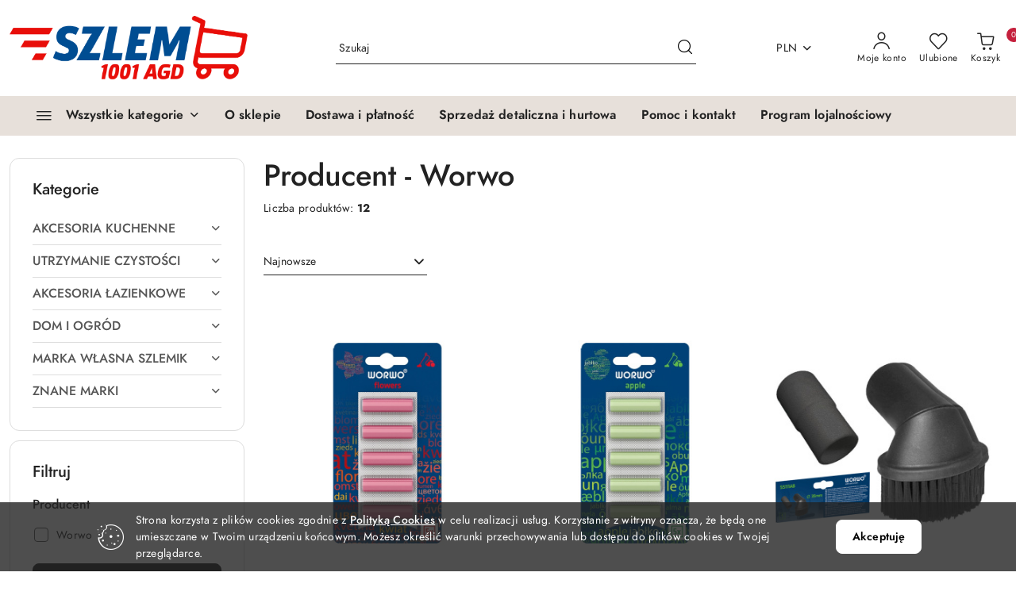

--- FILE ---
content_type: text/html; charset=utf-8
request_url: https://szlem.pl/Worwo/pr/14
body_size: 38991
content:
<!DOCTYPE html>
<html lang="pl" currency="PLN"  class=" ">
	<head>
		<meta http-equiv="Content-Type" content="text/html; charset=UTF-8" />
		<meta name="description" content=" ">
		<meta name="keywords" content="Sklep, internetowy, produkty, najniższe ceny, tanio, solidnie, gwarancja, dobra jakość">
					<meta name="generator" content="Sky-Shop">
						<meta name="author" content="szlem.pl - działa na oprogramowaniu sklepów internetowych Sky-Shop.pl">
		<meta name="viewport" content="width=device-width, initial-scale=1.0">
		<meta name="skin_id" content="flex">
		<meta property="og:title" content="Worwo &gt; szlem">
		<meta property="og:description" content=" ">
					<meta property="og:image" content="https://szlem.pl/upload/szlem/logos//out_Logo_sklep.png">
			<meta property="og:image:type" content="image/png">
			<meta property="og:image:width" content="">
			<meta property="og:image:height" content="">
			<link rel="image_src" href="https://szlem.pl/upload/szlem/logos//out_Logo_sklep.png">
							<link rel="shortcut icon" href="/upload/szlem/favicon.png">
											<link rel="canonical" href="https://szlem.pl/Worwo/pr/14">
						<title>Worwo &gt; szlem</title>
		<meta name="google-site-verification" content="google-site-verification=DAbag0m4ZfvCxkPMDyULue5ky5tIoDClClk4YQz8AE8">

				



<!-- edrone -->












		<script type="text/javascript">

			function imageLoaded(element, target = "prev") {
				let siblingElement;
				if (target === "prev") {
					siblingElement = element.previousElementSibling;
				} else if (target === "link") {
					siblingElement = element.parentElement.previousElementSibling;
				}
				if (siblingElement && (siblingElement.classList.contains("fa") || siblingElement.classList.contains("icon-refresh"))) {
					siblingElement.style.display = "none";
				}
			}
			</script>

        		<link rel="stylesheet" href="/view/new/scheme/public/_common/scss/libs/bootstrap5.min.css">
		<link rel="stylesheet"  href="/view/new/scheme/public/_common/scss/libs/angular-material.min.css">
		
		<link rel="stylesheet" href="/view/new/userContent/szlem/style.css?v=606">
		
		
		<script src="/view/new/scheme/public/_common/js/libs/promise/promise.min.js"></script>
		<script src="/view/new/scheme/public/_common/js/libs/jquery/jquery.min.js"></script>
		<script src="/view/new/scheme/public/_common/js/libs/angularjs/angularjs.min.js"></script>
	</head>
	<body 		  data-coupon-codes-active="1"
		  data-free-delivery-info-active="0"
		  data-generate-pdf-config="PRODUCT_AND_CART"
		  data-hide-price="0"
		  data-is-user-logged-id="0"
		  data-loyalty-points-active="1"
		  data-cart-simple-info-quantity="0"
		  data-cart-simple-info-price="0,00 zł"
		  data-base="PLN"
		  data-used="PLN|zł"
		  data-rates="'PLN':1,'EUR':4.2068"
		  data-decimal-hide="0"
		  data-decimal=","
		  data-thousand=" "
		   data-js-hash="9a745a042e"		  		  		  class="		  		  		  		  "
		  		  		  		  		  data-hurt-price-type="netto_brutto"
		  data-hurt-price-text=""
		  		  data-tax="23"
	>
		
		
		


<div id="aria-live" role="alert" aria-live="assertive" class="sr-only">&nbsp;</div>
<main class="skyshop-container" data-ng-app="SkyShopModule">
		
<div class="header_topbar_logo_search_basket_verticalmenu_slider-wrapper header_wrapper" data-ng-controller="CartCtrl" data-ng-init="init({type: 'QUICK_CART', turnOffSales: 0})">
        
<md-sidenav role="dialog" aria-modal="true" ng-cloak md-component-id="mobile-cart" class="md-sidenav-right position-fixed full-width-sidenav" sidenav-swipe>
    <md-content layout-padding="">
        <div class="dropdown dropdown-quick-cart">
            
<div data-ng-if="data.cartSelected || data.hidePrice" id="header_cart" class="header_cart">
    <!--googleoff: all-->

    <div class="header_cart_title d-flex align-items-center justify-content-between hidden-on-desktop">
        <span class="sky-f-body-bold">Koszyk (<span data-ng-bind="data.cartAmount">0</span>)</span>
        <button aria-label="Zamknij podgląd koszyka" class="border-0 bg-transparent d-flex" data-ng-keydown="closeMobileCart($event)" data-ng-click="closeMobileCart($event)"><span class="icon-close_24 icon-24 icon-600"></span></button>
    </div>

    <div data-ng-if="data.cartSelected.items.length" class="products-scroll" data-scrollbar>
        <ul class="products">
            <li aria-labelledby="prod-[{[$index]}]-name"
                    data-nosnippet data-ng-repeat="item in data.cartSelected.items track by item.id"
                data-ng-if="item.type !== 'GRATIS_PRODUCT'"
                class="product-tile justify-content-between d-flex align-items-start">

                <button class="d-flex flex-grow-1 border-0 bg-transparent text-decoration-children" data-ng-click="openProductPage(item.product)" data-ng-disabled="isApiPending">
                    <img class="product-image"
                         data-ng-srcset="[{[item.product.photo.url]}] 75w"
                         sizes="(max-width: 1200px) 75px, 100px"
                         data-ng-src="[{[item.product.photo.url]}]"
                         alt="[{[item.product.name]}]"
                         aria-hidden="true"/>
                    <div>
                        <h3 id="prod-[{[$index]}]-name"
                            class="product-name sky-f-small-regular text-start child-decoration">
                            <span aria-label="Produkt [{[$index+1]}]:"></span>
                            <span data-ng-bind="item.product.name"></span>
                        </h3>
                        <p class="product-total text-start">
                            <span class="sr-only">Ilość:</span>
                            <span data-ng-bind="item.quantity"></span>
                            <span aria-hidden="true">x</span>
                            <span class="sr-only">Cena jednostkowa:</span>
                            <span class="sky-f-small-bold text-lowercase" data-ng-bind-html="item.unitPriceSummary | priceFormat:'netto_brutto'"></span>
                        </p>
                    </div>
                </button>
                <div>
                    <button aria-label="Usuń produkt z koszyka: [{[item.product.name]}]"
                            type="button"
                            class="d-flex border-0 bg-transparent p-0 m-2"
                            is-disabled="isApiPending"
                            remove-list-item
                            parent-selector-to-remove="'li'"
                            collapse-animation="true"
                            click="deleteCartItem(item.id)">
                        <span class="icon-close_circle_24 icon-18 cursor-pointer">
                        <span class="path1"></span>
                        <span class="path2"></span>
                    </span>
                    </button>

                </div>
            </li>
        </ul>
    </div>
    <div data-ng-if="!data.cartSelected.items.length"
         class="cart-empty d-flex justify-content-center align-items-center">
        <span class="sky-f-body-medium">Koszyk jest pusty</span>
    </div>
    
<section data-ng-if="cartFinalDiscountByFreeDelivery() || (data.cartFreeDelivery && data.cartFreeDelivery.status !== data.cartFreeDeliveryStatuses.NOT_AVAILABLE)" class="free_shipment sky-statement-green sky-rounded-4 sky-mb-1">
  <div data-ng-if="!cartFinalDiscountByFreeDelivery()  && data.cartFreeDelivery && data.cartFreeDelivery.missingAmount > 0">
    <p class="d-flex justify-content-center align-items-center mb-0 color-inherit">
      <span class="icon-truck icon-24 me-2"></span>
      <span class="core_addAriaLivePolite sky-f-caption-regular">
            Do bezpłatnej dostawy brakuje
        <span class="sky-f-caption-medium text-lowercase" data-ng-bind-html="data.cartFreeDelivery | priceFormat: 'brutto'">-,--</span>
        </span>
    </p>
  </div>
  <div data-ng-if="cartFinalDiscountByFreeDelivery() || data.cartFreeDelivery.missingAmount <= 0">
    <div class="cart-upper strong special free-delivery d-flex justify-content-center align-items-center">
      <span class="icon-truck icon-24 me-2 sky-text-green-dark"></span>
      <span class="core_addAriaLivePolite sky-f-caption-medium sky-text-green-dark text-uppercase">Darmowa dostawa!</span>
    </div>
  </div>
</section>    <div role="region" aria-labelledby="order_summary">
        <h3 id="order_summary" class="sr-only">Podsumowanie zamówienia</h3>
        <p class="d-flex justify-content-between color-inherit mb-0">
                <span class="sky-f-body-bold sky-letter-spacing-1per">Suma                     <span class="text-lowercase">Netto</span>
                                    </span>
            <span data-ng-if="!data.hidePrice" class="price-color sky-f-body-bold sky-letter-spacing-1per"
                  data-ng-bind-html="data.cartSelected.priceSummary | priceFormat:'netto_brutto':true">0,00 zł</span>
            <span data-ng-if="data.hidePrice" class="sky-f-body-bold"></span>
        </p>
                <p class="d-flex justify-content-between mt-1 color-inherit">
            <span class="sky-f-body-bold">Suma <span class="text-lowercase sky-letter-spacing-1per">Brutto</span></span>
            <span data-ng-if="!data.hidePrice" class="value sky-f-body-bold price-color sky-letter-spacing-1per"
                  data-ng-bind-html="data.cartSelected.priceSummary | priceFormat:'brutto':true">0,00 zł</span>
            <span data-ng-if="data.hidePrice" class="sky-f-body-bold"></span>
        </p>
                <p class="quick-cart-products-actions__summary-discount-info mb-0" data-ng-if="data.cartSelected.priceSummary.final.gross != data.cartSelected.priceSummary.base.gross">
            <small>Cena uwzględnia rabaty</small>
        </p>
    </div>
    <div class="execute-order-container">
        <button type="button"
                data-ng-click="executeOrder($event)"
                data-ng-keydown="executeOrder($event)"
                class="btn btn-primary sky-f-body-bold d-block w-100">
            Realizuj zamówienie
        </button>
    </div>


    <!--googleon: all-->
</div>        </div>
    </md-content>
</md-sidenav>        <header class="header header_topbar_logo_search_basket_verticalmenu_slider " data-sticky="no">
        

<section class="cookies hidden bottom">
  <div class="container-xxl">
    <div class="container-wrapper">
      <div class="row">
        <div class="col-xl-10 offset-xl-1 d-flex align-items-center flex-sm-row flex-column">
          <span class="icon-cookies icon-32 d-md-block d-none"></span>
          <p class="sky-f-small-regular">Strona korzysta z plików cookies zgodnie z <a href="http://customizedrwd.mysky-shop.pl/news/n/134/Polityka-cookies">Polityką Cookies</a> w celu realizacji usług. Korzystanie z witryny oznacza, że będą one umieszczane w Twoim urządzeniu końcowym. Możesz określić warunki przechowywania lub dostępu do plików cookies w Twojej przeglądarce.</p>
          <button type="button" class="btn btn-primary btn-small core_acceptCookies">Akceptuję</button>
        </div>
      </div>
    </div>
  </div>
</section>

<div class="header_searchbar_panel d-flex align-items-top">
  <div class="container-xxl">
    <div class="container container-wrapper d-flex justify-content-center">
      
<form id="header_panel_searchbar" class="header_searchbar" method="GET" action="/category/#top">

    <div class="sky-input-group-material input-group">
        <input aria-label="Wyszukaj produkt"
               class="form-control sky-f-small-regular p-1 pb-0 pt-0 pe-4 core_quickSearchAjax"
               cy-data="headerSearch"
               type="search"
               name="q"
               value=""
               placeholder="Szukaj"
               autocomplete="off"
               product-per-page="5"
                       />
                <button type="submit" value="Szukaj" aria-label="Szukaj i przejdź do wyników wyszukiwania" class="p-1 pb-0 pt-0">
            <span class="icon-search_big icon-20"></span>
        </button>
    </div>
        <div aria-live="assertive" class="aria-live-quick-search sr-only"></div>
    <div class="core_quickSearchAjaxHints hidden">
        <div class="search d-flex align-items-center flex-column">
            <div class="search-loading text-center">
                <span class="icon-refresh spinner icon-30 sky-text-black-primary"></span>
            </div>
            <div         class="search-information text-center hidden">
                <span class="information sky-f-small-regular"></span>
            </div>
            <table class="search-results w-100">
                <tr class="search-result-pattern hidden" data-id="{{:id:}}">
                    <td class="w-100" role="group">
                        <a href="#{{:url:}}" class="link d-flex">
                            <div class="search-img">
                                <img src="/view/new/img/transparent.png" data-src="{{:image:}}_60.jpg" alt=""/>
                            </div>
                            <div class="search-info">
                                <div class="search-name">
                                    <span class="sr-only">Produkt {{:position:}}:</span>
                                    <span class="sky-f-small-regular">{{:name:}}</span>
                                    <span class="sr-only">.</span>
                                </div>
                                <div class="search-price">
                                  <span  class="sky-f-small-bold {{:is_discount:}}">
                                      <span class="sr-only">Cena przed promocją:</span>
                                      <span class="core_priceFormat" data-price="{{:price:}}"></span>
                                      <span class="sr-only">.</span>
                                  </span>
                                    <span class="price sky-f-small-bold sky-text-red">
                                        <span class="sr-only">{{:aria_price:}}</span>
                                        <span class="core_priceFormat " data-price="{{:price_discount:}}"></span>
                                        <span class="sr-only">.</span>
                                    </span>
                                </div>
                            </div>
                        </a>
                    </td>
                </tr>
            </table>
            <div class="search-count hidden">
                 <button aria-label="Przejdź do wszystkich wyników wyszukiwania" type="submit" class="sky-f-small-regular border-0 bg-transparent text-decoration-children">
                     <span class="child-decoration">
                         Pokaż wszystkie:<span class="ms-1 sky-f-small-medium count"></span>
                     </span>
                 </button>
            </div>
        </div>
    </div>
    </form>      <button aria-label="Zamknij wyszukiwarkę" id="toggleHeaderSearchbarPanel" type="button" class="close-searchbar ms-2 bg-transparent border-0">
        <span class="icon-close_28 icon-28"></span>
      </button>
    </div>
  </div>
</div>
<div class="container-xxl header_with_searchbar">
  <div class="container container-wrapper">
    <div class="header-components d-flex justify-content-between align-items-center">
      <div class="logo-wrapper d-flex hidden-on-desktop">
        <div class="d-flex align-items-center w-100">
          
<div class="hidden-on-desktop d-flex align-items-center mb-3 mt-3">
    <button aria-label="Otwórz menu główne" type="button" id="mobile-open-flex-menu" class="icon-hamburger_menu icon-23 sky-cursor-pointer border-0 bg-transparent p-0 icon-black"></button>

    <div id="mobile-flex-menu" class="flex_menu">
        <div class="flex_menu_title d-flex align-items-center justify-content-between hidden-on-desktop">
            <button aria-label="Powrót do poprzedniego poziomu menu" class="flex_back_button icon-arrow_left_32 icon-600 bg-transparent border-0 p-0 icon-black" ></button>
            <span class="sky-f-body-bold title">
                <span class="ms-3 me-3 logo">
                    
<!--PARAMETERS:
    COMPONENT_CLASS
    SRC
    ALT
    DEFAULT_ALT
-->

<a href="/" class=" header_mobile_menu_logo d-flex align-items-center">
    <img data-src-old-browser=""  src="/upload/szlem/logos//out_Logo_sklep.png" alt=" szlem.pl " />
</a>                </span>

            </span>
            <button id="mobile-flex-menu-close" type="button" aria-label="Zamknij menu główne" class="icon-close_24 icon-24 icon-600 mx-3 bg-transparent border-0 p-0 icon-black"></button>
        </div>
        <div class="categories-scroll scroll-content">
            <ul class="main-categories categories-level-1">
                                <li>
                    <a role="button" data-title="Wszystkie kategorie" aria-haspopup="true"  tabindex="0">
                        <span>Wszystkie kategorie</span>
                        <span class="icon-arrow_right_16 icon-16 icon-600"></span>
                    </a>
                    <ul>
                                                                                    <li>
                                    <a tabindex="0" data-title="AKCESORIA KUCHENNE" >
                                        <span>AKCESORIA KUCHENNE</span>
                                                                                <span class="icon-arrow_right_16 icon-16 icon-600"></span>
                                                                            </a>
                                                                        
<ul>
            <li>
            <a data-title="AKCESORIA KUCHENNE"  href="/AKCESORIA-KUCHENNE-c105" >
                <span>AKCESORIA KUCHENNE</span>
                                    <span class="icon-arrow_right_16 icon-16 icon-600"></span>
                            </a>
                            <ul>
                                            <li>
                            <a data-title="AKCESORIA DO PIECZENIA"  href="/AKCESORIA-DO-PIECZENIA-c72" >
                                <span>AKCESORIA DO PIECZENIA</span>
                            </a>
                        </li>
                                            <li>
                            <a data-title="OPAKOWANIA"  href="/OPAKOWANIA-c176" >
                                <span>OPAKOWANIA</span>
                            </a>
                        </li>
                                            <li>
                            <a data-title="POJEMNIKI DO PRZECHOWYWANIA"  href="/POJEMNIKI-DO-PRZECHOWYWANIA-c73" >
                                <span>POJEMNIKI DO PRZECHOWYWANIA</span>
                            </a>
                        </li>
                                            <li>
                            <a data-title="PRZYBORY KUCHENNE"  href="/PRZYBORY-KUCHENNE-c57" >
                                <span>PRZYBORY KUCHENNE</span>
                            </a>
                        </li>
                                            <li>
                            <a data-title="PRZYBORY KUCHENNE DREWNIANE"  href="/PRZYBORY-KUCHENNE-DREWNIANE-c58" >
                                <span>PRZYBORY KUCHENNE DREWNIANE</span>
                            </a>
                        </li>
                                            <li>
                            <a data-title="TEKSTYLIA KUCHENNE"  href="/TEKSTYLIA-KUCHENNE-c288" >
                                <span>TEKSTYLIA KUCHENNE</span>
                            </a>
                        </li>
                                    </ul>
                    </li>
    </ul>                                                                    </li>
                                                            <li>
                                    <a tabindex="0" data-title="UTRZYMANIE CZYSTOŚCI" >
                                        <span>UTRZYMANIE CZYSTOŚCI</span>
                                                                                <span class="icon-arrow_right_16 icon-16 icon-600"></span>
                                                                            </a>
                                                                        
<ul>
            <li>
            <a data-title="UTRZYMANIE CZYSTOŚCI"  href="/UTRZYMANIE-CZYSTOSCI-c106" >
                <span>UTRZYMANIE CZYSTOŚCI</span>
                                    <span class="icon-arrow_right_16 icon-16 icon-600"></span>
                            </a>
                            <ul>
                                            <li>
                            <a data-title="ARTYKUŁY DO SPRZĄTANIA"  href="/ARTYKULY-DO-SPRZATANIA-c110" >
                                <span>ARTYKUŁY DO SPRZĄTANIA</span>
                            </a>
                        </li>
                                            <li>
                            <a data-title="ARTYKUŁY SZCZOTKARSKIE"  href="/ARTYKULY-SZCZOTKARSKIE-c108" >
                                <span>ARTYKUŁY SZCZOTKARSKIE</span>
                            </a>
                        </li>
                                            <li>
                            <a data-title="CHEMIA GOSPODARCZA"  href="/CHEMIA-GOSPODARCZA-c163" >
                                <span>CHEMIA GOSPODARCZA</span>
                            </a>
                        </li>
                                            <li>
                            <a data-title="KOSZE NA ŚMIECI"  href="/KOSZE-NA-SMIECI-c107" >
                                <span>KOSZE NA ŚMIECI</span>
                            </a>
                        </li>
                                            <li>
                            <a data-title="WORKI DO ODKURZACZY I AKCESORIA"  href="/WORKI-DO-ODKURZACZY-I-AKCESORIA-c109" >
                                <span>WORKI DO ODKURZACZY I AKCESORIA</span>
                            </a>
                        </li>
                                            <li>
                            <a data-title="WORKI NA ŚMIECI"  href="/WORKI-NA-SMIECI-c214" >
                                <span>WORKI NA ŚMIECI</span>
                            </a>
                        </li>
                                    </ul>
                    </li>
    </ul>                                                                    </li>
                                                            <li>
                                    <a tabindex="0" data-title="AKCESORIA ŁAZIENKOWE" >
                                        <span>AKCESORIA ŁAZIENKOWE</span>
                                                                                <span class="icon-arrow_right_16 icon-16 icon-600"></span>
                                                                            </a>
                                                                        
<ul>
            <li>
            <a data-title="AKCESORIA ŁAZIENKOWE"  href="/AKCESORIA-LAZIENKOWE-c126" >
                <span>AKCESORIA ŁAZIENKOWE</span>
                                    <span class="icon-arrow_right_16 icon-16 icon-600"></span>
                            </a>
                            <ul>
                                            <li>
                            <a data-title="AKCESORIA DO PRANIA I PRASOWANIA"  href="/AKCESORIA-DO-PRANIA-I-PRASOWANIA-c199" >
                                <span>AKCESORIA DO PRANIA I PRASOWANIA</span>
                            </a>
                        </li>
                                            <li>
                            <a data-title="CHUSTECZKI I PAPIER DO HIGIENY"  href="/CHUSTECZKI-I-PAPIER-DO-HIGIENY-c304" >
                                <span>CHUSTECZKI I PAPIER DO HIGIENY</span>
                            </a>
                        </li>
                                            <li>
                            <a data-title="GĄBKI KĄPIELOWE"  href="/GABKI-KAPIELOWE-c144" >
                                <span>GĄBKI KĄPIELOWE</span>
                            </a>
                        </li>
                                            <li>
                            <a data-title="KLAMERKI I SPINACZE"  href="/KLAMERKI-I-SPINACZE-c127" >
                                <span>KLAMERKI I SPINACZE</span>
                            </a>
                        </li>
                                            <li>
                            <a data-title="KOSZYKI"  href="/KOSZYKI-c146" >
                                <span>KOSZYKI</span>
                            </a>
                        </li>
                                            <li>
                            <a data-title="KORKI I ZATYCZKI DO ZLEWU I UMYWALKI"  href="/KORKI-I-ZATYCZKI-DO-ZLEWU-I-UMYWALKI-c268" >
                                <span>KORKI I ZATYCZKI DO ZLEWU I UMYWALKI</span>
                            </a>
                        </li>
                                            <li>
                            <a data-title="MISKI"  href="/MISKI-c128" >
                                <span>MISKI</span>
                            </a>
                        </li>
                                            <li>
                            <a data-title="MYDELNICZKI, PODSTAWKI POD MYDŁO, ETUI NA SZCZOTECZKI"  href="/MYDELNICZKI-PODSTAWKI-POD-MYDLO-ETUI-NA-SZCZOTECZKI-c138" >
                                <span>MYDELNICZKI, PODSTAWKI POD MYDŁO, ETUI NA SZCZOTECZKI</span>
                            </a>
                        </li>
                                            <li>
                            <a data-title="POJEMNIKI NA PROSZEK"  href="/POJEMNIKI-NA-PROSZEK-c145" >
                                <span>POJEMNIKI NA PROSZEK</span>
                            </a>
                        </li>
                                            <li>
                            <a data-title="SZCZOTKI DO RĄK, PLECÓW, WANIEN I PUMEKSY"  href="/SZCZOTKI-DO-RAK-PLECOW-WANIEN-I-PUMEKSY-c140" >
                                <span>SZCZOTKI DO RĄK, PLECÓW, WANIEN I PUMEKSY</span>
                            </a>
                        </li>
                                            <li>
                            <a data-title="SZCZOTKI WC I PRZETYKACZE"  href="/SZCZOTKI-WC-I-PRZETYKACZE-c141" >
                                <span>SZCZOTKI WC I PRZETYKACZE</span>
                            </a>
                        </li>
                                            <li>
                            <a data-title="UCHWYTY NA PAPIER, NOCNIKI, DESKI, NAKŁADKI"  href="/UCHWYTY-NA-PAPIER-NOCNIKI-DESKI-NAKLADKI-c143" >
                                <span>UCHWYTY NA PAPIER, NOCNIKI, DESKI, NAKŁADKI</span>
                            </a>
                        </li>
                                    </ul>
                    </li>
    </ul>                                                                    </li>
                                                            <li>
                                    <a tabindex="0" data-title="DOM I OGRÓD" >
                                        <span>DOM I OGRÓD</span>
                                                                                <span class="icon-arrow_right_16 icon-16 icon-600"></span>
                                                                            </a>
                                                                        
<ul>
            <li>
            <a data-title="DOM I OGRÓD"  href="/DOM-I-OGROD-c130" >
                <span>DOM I OGRÓD</span>
                                    <span class="icon-arrow_right_16 icon-16 icon-600"></span>
                            </a>
                            <ul>
                                            <li>
                            <a data-title="1001 DROBIAZGÓW"  href="/1001-DROBIAZGOW-c174" >
                                <span>1001 DROBIAZGÓW</span>
                            </a>
                        </li>
                                            <li>
                            <a data-title="TERMOMETRY"  href="/TERMOMETRY-c131" >
                                <span>TERMOMETRY</span>
                            </a>
                        </li>
                                            <li>
                            <a data-title="SZNURKI I LINKI"  href="/SZNURKI-I-LINKI-c132" >
                                <span>SZNURKI I LINKI</span>
                            </a>
                        </li>
                                            <li>
                            <a data-title="SZKŁO I CERAMIKA"  href="/SZKLO-I-CERAMIKA-c168" >
                                <span>SZKŁO I CERAMIKA</span>
                            </a>
                        </li>
                                            <li>
                            <a data-title="ŚWIECZKI I AKCESORIA IMPREZOWE"  href="/SWIECZKI-I-AKCESORIA-IMPREZOWE-c195" >
                                <span>ŚWIECZKI I AKCESORIA IMPREZOWE</span>
                            </a>
                        </li>
                                            <li>
                            <a data-title="PODSTAWOWE ARTYKUŁY ELETRYCZNE"  href="/PODSTAWOWE-ARTYKULY-ELETRYCZNE-c202" >
                                <span>PODSTAWOWE ARTYKUŁY ELETRYCZNE</span>
                            </a>
                        </li>
                                            <li>
                            <a data-title="KLEJE, EPOKSYDY, SILIKONY I INNE"  href="/KLEJE-EPOKSYDY-SILIKONY-I-INNE-c190" >
                                <span>KLEJE, EPOKSYDY, SILIKONY I INNE</span>
                            </a>
                        </li>
                                            <li>
                            <a data-title="TORBY NA ZAKUPY, SIATKI"  href="/TORBY-NA-ZAKUPY-SIATKI-c306" >
                                <span>TORBY NA ZAKUPY, SIATKI</span>
                            </a>
                        </li>
                                            <li>
                            <a data-title="ODSTRASZACZE OWADÓW I ZWIERZĄT"  href="/ODSTRASZACZE-OWADOW-I-ZWIERZAT-c167" >
                                <span>ODSTRASZACZE OWADÓW I ZWIERZĄT</span>
                            </a>
                        </li>
                                    </ul>
                    </li>
    </ul>                                                                    </li>
                                                            <li>
                                    <a tabindex="0" data-title="ZNANE MARKI AGD" >
                                        <span>ZNANE MARKI AGD</span>
                                                                                <span class="icon-arrow_right_16 icon-16 icon-600"></span>
                                                                            </a>
                                                                        
<ul>
            <li>
            <a data-title="ZNANE MARKI"  href="/ZNANE-MARKI-c226" >
                <span>ZNANE MARKI</span>
                                    <span class="icon-arrow_right_16 icon-16 icon-600"></span>
                            </a>
                            <ul>
                                            <li>
                            <a data-title="FACKELMANN / ZENKER / NIROSTA"  href="/FACKELMANN-ZENKER-NIROSTA-c227" >
                                <span>FACKELMANN / ZENKER / NIROSTA</span>
                            </a>
                        </li>
                                    </ul>
                    </li>
    </ul>                                                                    </li>
                                                            <li>
                                    <a tabindex="0" data-title="MARKA WŁASNA SZLEMIK" >
                                        <span>MARKA WŁASNA SZLEMIK</span>
                                                                                <span class="icon-arrow_right_16 icon-16 icon-600"></span>
                                                                            </a>
                                                                        
<ul>
            <li>
            <a data-title="MARKA WŁASNA SZLEMIK"  href="/MARKA-WLASNA-SZLEMIK-c208" >
                <span>MARKA WŁASNA SZLEMIK</span>
                                    <span class="icon-arrow_right_16 icon-16 icon-600"></span>
                            </a>
                            <ul>
                                            <li>
                            <a data-title="GĄBKI I ŚCIERKI"  href="/GABKI-I-SCIERKI-c210" >
                                <span>GĄBKI I ŚCIERKI</span>
                            </a>
                        </li>
                                    </ul>
                    </li>
    </ul>                                                                    </li>
                                                                        </ul>
                </li>
                
                                                
                                <li>
                    <a data-title="O sklepie" href="/news/n/231/O-sklepie">
                    <span>O sklepie</span>
                    </a>
                </li>
                
                                                                                
                                <li>
                    <a data-title="Dostawa i płatność" href="/news/n/228/Dostawa-i-platnosc">
                    <span>Dostawa i płatność</span>
                    </a>
                </li>
                
                                                                                
                                <li>
                    <a data-title="Sprzedaż detaliczna i hurtowa" href="/news/n/230/Sprzedaz-detaliczna-i-hurtowa">
                    <span>Sprzedaż detaliczna i hurtowa</span>
                    </a>
                </li>
                
                                                                                
                                <li>
                    <a data-title="Pomoc i kontakt" href="/news/n/232/Pomoc-i-kontakt">
                    <span>Pomoc i kontakt</span>
                    </a>
                </li>
                
                                                                                
                                <li>
                    <a data-title="Program lojalnościowy" href="/news/n/265/Program-lojalnosciowy">
                    <span>Program lojalnościowy</span>
                    </a>
                </li>
                
                                                            </ul>
        </div>

    </div>
</div>
          <div class="ms-3 me-3 flex-grow-1">
            
<!--PARAMETERS:
    COMPONENT_CLASS
    SRC
    ALT
    DEFAULT_ALT
-->

<a href="/" class="d-flex align-items-center">
    <img data-src-old-browser=""  src="/upload/szlem/logos//out_Logo_sklep.png" alt=" szlem.pl " />
</a>          </div>
        </div>

        
<!-- PARAMETERS:
     SEARCH_ICON_HIDDEN_ON_DESKTOP
     ICON_LABELS_HIDDEN_ON_DESKTOP

     HIDE_SEARCH
     HIDE_ACCOUNT
     HIDE_CART
     HIDE_MENU_ON_DESKTOP
     CART_SUFFIX_ID

 -->

<nav class=" hidden-on-desktop header_user_menu sky-navbar navbar navbar-expand-lg sky-mt-2-5 sky-mb-2-5 col justify-content-end">
    <ul class="navbar-nav d-flex flex-flow-nowrap align-items-center">
            <li class="nav-item
                hidden-on-desktop">
            <button aria-label="Otwórz wyszukiwarkę" id="toggleHeaderSearchbarPanel" type="button" class="nav-link d-flex flex-column align-items-center bg-transparent border-0">
                <span class="icon-search_big icon-24"></span>
                <span aria-hidden="true" class="sky-f-caption-regular text-nowrap hidden-on-mobile">Szukaj</span>            </button>
        </li>
    
    
                <li class="
                nav-item position-relative">
            <button type="button" aria-label="Liczba ulubionych produktów: 0" class="core_openStore nav-link d-flex flex-column align-items-center bg-transparent border-0">
                <span class="icon-favourite_outline icon-24"></span>
                <span class="sky-f-caption-regular hidden-on-mobile ">Ulubione</span>
                            </button>
        </li>
                                            <li class="
                                        nav-item quick-cart dropdown" >
                    <button
                            id="header-cart-button-mobile"
                            aria-label="Liczba produktów w koszyku: [{[data.cartAmount]}]"
                            aria-haspopup="true"
                            aria-expanded="false"
                            aria-controls="header-cart-menu-mobile"
                            class="nav-link cart-item dropdown-toggle d-flex flex-column align-items-center position-relative bg-transparent border-0"
                            type="button"
                            data-bs-toggle="dropdown"
                            data-ng-keydown="openMobileCart($event)"
                            data-ng-click="openMobileCart($event)" data-ng-mouseenter="loadMobileCart()">
                                    <span class="icon-shipping_bag icon-24"></span>
                                    <span class="sky-f-caption-regular text-nowrap hidden-on-mobile ">Koszyk</span>
                                    <span class="translate-middle sky-badge badge-cart-amount">
                                        <span data-ng-bind="data.cartAmount" class="sky-f-number-in-circle">0</span>
                                    </span>
                    </button>
                    <ul id="header-cart-menu-mobile"  class="dropdown-menu dropdown-quick-cart ">
                                                    <li ng-cloak data-ng-if="data.initCartAmount">
                                
<div data-ng-if="data.cartSelected || data.hidePrice" id="header_cart" class="header_cart">
    <!--googleoff: all-->

    <div class="header_cart_title d-flex align-items-center justify-content-between hidden-on-desktop">
        <span class="sky-f-body-bold">Koszyk (<span data-ng-bind="data.cartAmount">0</span>)</span>
        <button aria-label="Zamknij podgląd koszyka" class="border-0 bg-transparent d-flex" data-ng-keydown="closeMobileCart($event)" data-ng-click="closeMobileCart($event)"><span class="icon-close_24 icon-24 icon-600"></span></button>
    </div>

    <div data-ng-if="data.cartSelected.items.length" class="products-scroll" data-scrollbar>
        <ul class="products">
            <li aria-labelledby="prod-[{[$index]}]-name"
                    data-nosnippet data-ng-repeat="item in data.cartSelected.items track by item.id"
                data-ng-if="item.type !== 'GRATIS_PRODUCT'"
                class="product-tile justify-content-between d-flex align-items-start">

                <button class="d-flex flex-grow-1 border-0 bg-transparent text-decoration-children" data-ng-click="openProductPage(item.product)" data-ng-disabled="isApiPending">
                    <img class="product-image"
                         data-ng-srcset="[{[item.product.photo.url]}] 75w"
                         sizes="(max-width: 1200px) 75px, 100px"
                         data-ng-src="[{[item.product.photo.url]}]"
                         alt="[{[item.product.name]}]"
                         aria-hidden="true"/>
                    <div>
                        <h3 id="prod-[{[$index]}]-name"
                            class="product-name sky-f-small-regular text-start child-decoration">
                            <span aria-label="Produkt [{[$index+1]}]:"></span>
                            <span data-ng-bind="item.product.name"></span>
                        </h3>
                        <p class="product-total text-start">
                            <span class="sr-only">Ilość:</span>
                            <span data-ng-bind="item.quantity"></span>
                            <span aria-hidden="true">x</span>
                            <span class="sr-only">Cena jednostkowa:</span>
                            <span class="sky-f-small-bold text-lowercase" data-ng-bind-html="item.unitPriceSummary | priceFormat:'netto_brutto'"></span>
                        </p>
                    </div>
                </button>
                <div>
                    <button aria-label="Usuń produkt z koszyka: [{[item.product.name]}]"
                            type="button"
                            class="d-flex border-0 bg-transparent p-0 m-2"
                            is-disabled="isApiPending"
                            remove-list-item
                            parent-selector-to-remove="'li'"
                            collapse-animation="true"
                            click="deleteCartItem(item.id)">
                        <span class="icon-close_circle_24 icon-18 cursor-pointer">
                        <span class="path1"></span>
                        <span class="path2"></span>
                    </span>
                    </button>

                </div>
            </li>
        </ul>
    </div>
    <div data-ng-if="!data.cartSelected.items.length"
         class="cart-empty d-flex justify-content-center align-items-center">
        <span class="sky-f-body-medium">Koszyk jest pusty</span>
    </div>
    
<section data-ng-if="cartFinalDiscountByFreeDelivery() || (data.cartFreeDelivery && data.cartFreeDelivery.status !== data.cartFreeDeliveryStatuses.NOT_AVAILABLE)" class="free_shipment sky-statement-green sky-rounded-4 sky-mb-1">
  <div data-ng-if="!cartFinalDiscountByFreeDelivery()  && data.cartFreeDelivery && data.cartFreeDelivery.missingAmount > 0">
    <p class="d-flex justify-content-center align-items-center mb-0 color-inherit">
      <span class="icon-truck icon-24 me-2"></span>
      <span class="core_addAriaLivePolite sky-f-caption-regular">
            Do bezpłatnej dostawy brakuje
        <span class="sky-f-caption-medium text-lowercase" data-ng-bind-html="data.cartFreeDelivery | priceFormat: 'brutto'">-,--</span>
        </span>
    </p>
  </div>
  <div data-ng-if="cartFinalDiscountByFreeDelivery() || data.cartFreeDelivery.missingAmount <= 0">
    <div class="cart-upper strong special free-delivery d-flex justify-content-center align-items-center">
      <span class="icon-truck icon-24 me-2 sky-text-green-dark"></span>
      <span class="core_addAriaLivePolite sky-f-caption-medium sky-text-green-dark text-uppercase">Darmowa dostawa!</span>
    </div>
  </div>
</section>    <div role="region" aria-labelledby="order_summary">
        <h3 id="order_summary" class="sr-only">Podsumowanie zamówienia</h3>
        <p class="d-flex justify-content-between color-inherit mb-0">
                <span class="sky-f-body-bold sky-letter-spacing-1per">Suma                     <span class="text-lowercase">Netto</span>
                                    </span>
            <span data-ng-if="!data.hidePrice" class="price-color sky-f-body-bold sky-letter-spacing-1per"
                  data-ng-bind-html="data.cartSelected.priceSummary | priceFormat:'netto_brutto':true">0,00 zł</span>
            <span data-ng-if="data.hidePrice" class="sky-f-body-bold"></span>
        </p>
                <p class="d-flex justify-content-between mt-1 color-inherit">
            <span class="sky-f-body-bold">Suma <span class="text-lowercase sky-letter-spacing-1per">Brutto</span></span>
            <span data-ng-if="!data.hidePrice" class="value sky-f-body-bold price-color sky-letter-spacing-1per"
                  data-ng-bind-html="data.cartSelected.priceSummary | priceFormat:'brutto':true">0,00 zł</span>
            <span data-ng-if="data.hidePrice" class="sky-f-body-bold"></span>
        </p>
                <p class="quick-cart-products-actions__summary-discount-info mb-0" data-ng-if="data.cartSelected.priceSummary.final.gross != data.cartSelected.priceSummary.base.gross">
            <small>Cena uwzględnia rabaty</small>
        </p>
    </div>
    <div class="execute-order-container">
        <button type="button"
                data-ng-click="executeOrder($event)"
                data-ng-keydown="executeOrder($event)"
                class="btn btn-primary sky-f-body-bold d-block w-100">
            Realizuj zamówienie
        </button>
    </div>


    <!--googleon: all-->
</div>                            </li>
                                            </ul>
                </li>
                        </ul>
</nav>      </div>

      <div class="options-wrapper d-flex justify-content-between w-100 align-items-center">
        <div class="col logo-wrapper d-flex align-items-center hidden-on-mobile sky-me-2-5 sky-mt-2-5 sky-mb-2-5">
          
<!--PARAMETERS:
    COMPONENT_CLASS
    SRC
    ALT
    DEFAULT_ALT
-->

<a href="/" class="d-flex align-items-center">
    <img data-src-old-browser=""  src="/upload/szlem/logos//out_Logo_sklep.png" alt=" szlem.pl " />
</a>        </div>
        
<form id="header_main_searchbar" class="header_searchbar" method="GET" action="/category/#top">

    <div class="sky-input-group-material input-group">
        <input aria-label="Wyszukaj produkt"
               class="form-control sky-f-small-regular p-1 pb-0 pt-0 pe-4 core_quickSearchAjax"
               cy-data="headerSearch"
               type="search"
               name="q"
               value=""
               placeholder="Szukaj"
               autocomplete="off"
               product-per-page="5"
                       />
                <button type="submit" value="Szukaj" aria-label="Szukaj i przejdź do wyników wyszukiwania" class="p-1 pb-0 pt-0">
            <span class="icon-search_big icon-20"></span>
        </button>
    </div>
        <div aria-live="assertive" class="aria-live-quick-search sr-only"></div>
    <div class="core_quickSearchAjaxHints hidden">
        <div class="search d-flex align-items-center flex-column">
            <div class="search-loading text-center">
                <span class="icon-refresh spinner icon-30 sky-text-black-primary"></span>
            </div>
            <div         class="search-information text-center hidden">
                <span class="information sky-f-small-regular"></span>
            </div>
            <table class="search-results w-100">
                <tr class="search-result-pattern hidden" data-id="{{:id:}}">
                    <td class="w-100" role="group">
                        <a href="#{{:url:}}" class="link d-flex">
                            <div class="search-img">
                                <img src="/view/new/img/transparent.png" data-src="{{:image:}}_60.jpg" alt=""/>
                            </div>
                            <div class="search-info">
                                <div class="search-name">
                                    <span class="sr-only">Produkt {{:position:}}:</span>
                                    <span class="sky-f-small-regular">{{:name:}}</span>
                                    <span class="sr-only">.</span>
                                </div>
                                <div class="search-price">
                                  <span  class="sky-f-small-bold {{:is_discount:}}">
                                      <span class="sr-only">Cena przed promocją:</span>
                                      <span class="core_priceFormat" data-price="{{:price:}}"></span>
                                      <span class="sr-only">.</span>
                                  </span>
                                    <span class="price sky-f-small-bold sky-text-red">
                                        <span class="sr-only">{{:aria_price:}}</span>
                                        <span class="core_priceFormat " data-price="{{:price_discount:}}"></span>
                                        <span class="sr-only">.</span>
                                    </span>
                                </div>
                            </div>
                        </a>
                    </td>
                </tr>
            </table>
            <div class="search-count hidden">
                 <button aria-label="Przejdź do wszystkich wyników wyszukiwania" type="submit" class="sky-f-small-regular border-0 bg-transparent text-decoration-children">
                     <span class="child-decoration">
                         Pokaż wszystkie:<span class="ms-1 sky-f-small-medium count"></span>
                     </span>
                 </button>
            </div>
        </div>
    </div>
    </form>        <div class="col d-flex justify-content-end w-100">
          
<nav class="header_switchers sky-navbar navbar navbar-expand-lg sky-mt-2-5 sky-mb-2-5 col justify-content-end">

        <ul class="navbar-nav d-flex flex-flow-nowrap">
                                                    <li class="nav-item dropdown dropdown-currencies">
                <button type="button" class="nav-link sky-f-small-regular dropdown-toggle text-uppercase d-flex align-items-center bg-transparent border-0" data-bs-toggle="dropdown">
                    <span data-select-currency-name>PLN</span>
                    <span class="ms-1 icon-arrow_down_16 icon-16 icon-600"></span>
                </button>
                <ul class="dropdown-menu">
                                            <li>
                            <a class="dropdown-item d-flex justify-content-between active" data-select-currency-active href="#" data-select-currency="PLN|zł">
                                <div class="d-inline">
                                    <span class="currencies-name">PLN</span>
                                    <span>zł</span>
                                </div>                            
                            </a>
                        </li>
                                            <li>
                            <a class="dropdown-item d-flex justify-content-between " data-select-currency-active href="#" data-select-currency="EUR|€">
                                <div class="d-inline">
                                    <span class="currencies-name">EUR</span>
                                    <span>€</span>
                                </div>                            
                            </a>
                        </li>
                                    </ul>
            </li>
                </ul>
    </nav>

          
<!-- PARAMETERS:
     SEARCH_ICON_HIDDEN_ON_DESKTOP
     ICON_LABELS_HIDDEN_ON_DESKTOP

     HIDE_SEARCH
     HIDE_ACCOUNT
     HIDE_CART
     HIDE_MENU_ON_DESKTOP
     CART_SUFFIX_ID

 -->

<nav class="header_user_menu sky-navbar navbar navbar-expand-lg sky-mt-2-5 sky-mb-2-5 col justify-content-end">
    <ul class="navbar-nav d-flex flex-flow-nowrap align-items-center">
            <li class="nav-item
         hidden-on-mobile         hidden-on-desktop">
            <button aria-label="Otwórz wyszukiwarkę" id="toggleHeaderSearchbarPanel" type="button" class="nav-link d-flex flex-column align-items-center bg-transparent border-0">
                <span class="icon-search_big icon-24"></span>
                <span aria-hidden="true" class="sky-f-caption-regular text-nowrap hidden-on-mobile">Szukaj</span>            </button>
        </li>
    
            <li class="nav-item dropdown">
            <button
                    id="header-user-account-button"
                    aria-label="Moje konto"
                    aria-haspopup="true"
                    aria-expanded="false"
                    aria-controls="header-user-account-menu"
                    class="nav-link account-item dropdown-toggle d-flex flex-column align-items-center bg-transparent border-0"
                    type="button"
                    data-bs-toggle="dropdown">
                <span class="icon-user icon-24"></span>
                <span class="sky-f-caption-regular text-nowrap ">Moje konto</span>
                <span class="hidden-on-desktop icon-arrow_down_16 icon-16 icon-600"></span>
            </button>
            <ul id="header-user-account-menu" class="dropdown-menu">
                                    <li>
                        <a aria-label="Zaloguj się" class="dropdown-item d-flex" href="/login/">
                            <span class="sky-f-caption-regular">Zaloguj się</span>
                        </a>
                    </li>
                    <li>
                        <a aria-label="Zarejestruj się" class="dropdown-item d-flex" href="/register/">
                            <span class="sky-f-caption-regular">Zarejestruj się</span>
                        </a>
                    </li>
                                    <li>
                        <a aria-label="Dodaj zgłoszenie" class="dropdown-item d-flex" href="/ticket/add/" rel="nofollow">
                            <span class="sky-f-caption-regular">Dodaj zgłoszenie</span>
                        </a>
                    </li>

                
                            </ul>
        </li>
    
                <li class="
         hidden-on-mobile         nav-item position-relative">
            <button type="button" aria-label="Liczba ulubionych produktów: 0" class="core_openStore nav-link d-flex flex-column align-items-center bg-transparent border-0">
                <span class="icon-favourite_outline icon-24"></span>
                <span class="sky-f-caption-regular hidden-on-mobile ">Ulubione</span>
                            </button>
        </li>
                                            <li class="
                     hidden-on-mobile                     nav-item quick-cart dropdown" cy-data="headerCart">
                    <button
                            id="header-cart-button-desktop"
                            aria-label="Liczba produktów w koszyku: [{[data.cartAmount]}]"
                            aria-haspopup="true"
                            aria-expanded="false"
                            aria-controls="header-cart-menu-desktop"
                            class="nav-link cart-item dropdown-toggle d-flex flex-column align-items-center position-relative bg-transparent border-0"
                            type="button"
                            data-bs-toggle="dropdown"
                            data-ng-keydown="openMobileCart($event)"
                            data-ng-click="openMobileCart($event)" data-ng-mouseenter="loadMobileCart()">
                                    <span class="icon-shipping_bag icon-24"></span>
                                    <span class="sky-f-caption-regular text-nowrap hidden-on-mobile ">Koszyk</span>
                                    <span class="translate-middle sky-badge badge-cart-amount">
                                        <span data-ng-bind="data.cartAmount" class="sky-f-number-in-circle">0</span>
                                    </span>
                    </button>
                    <ul id="header-cart-menu-desktop"  class="dropdown-menu dropdown-quick-cart ">
                                                    <li ng-cloak data-ng-if="data.initCartAmount">
                                
<div data-ng-if="data.cartSelected || data.hidePrice" id="header_cart" class="header_cart">
    <!--googleoff: all-->

    <div class="header_cart_title d-flex align-items-center justify-content-between hidden-on-desktop">
        <span class="sky-f-body-bold">Koszyk (<span data-ng-bind="data.cartAmount">0</span>)</span>
        <button aria-label="Zamknij podgląd koszyka" class="border-0 bg-transparent d-flex" data-ng-keydown="closeMobileCart($event)" data-ng-click="closeMobileCart($event)"><span class="icon-close_24 icon-24 icon-600"></span></button>
    </div>

    <div data-ng-if="data.cartSelected.items.length" class="products-scroll" data-scrollbar>
        <ul class="products">
            <li aria-labelledby="prod-[{[$index]}]-name"
                    data-nosnippet data-ng-repeat="item in data.cartSelected.items track by item.id"
                data-ng-if="item.type !== 'GRATIS_PRODUCT'"
                class="product-tile justify-content-between d-flex align-items-start">

                <button class="d-flex flex-grow-1 border-0 bg-transparent text-decoration-children" data-ng-click="openProductPage(item.product)" data-ng-disabled="isApiPending">
                    <img class="product-image"
                         data-ng-srcset="[{[item.product.photo.url]}] 75w"
                         sizes="(max-width: 1200px) 75px, 100px"
                         data-ng-src="[{[item.product.photo.url]}]"
                         alt="[{[item.product.name]}]"
                         aria-hidden="true"/>
                    <div>
                        <h3 id="prod-[{[$index]}]-name"
                            class="product-name sky-f-small-regular text-start child-decoration">
                            <span aria-label="Produkt [{[$index+1]}]:"></span>
                            <span data-ng-bind="item.product.name"></span>
                        </h3>
                        <p class="product-total text-start">
                            <span class="sr-only">Ilość:</span>
                            <span data-ng-bind="item.quantity"></span>
                            <span aria-hidden="true">x</span>
                            <span class="sr-only">Cena jednostkowa:</span>
                            <span class="sky-f-small-bold text-lowercase" data-ng-bind-html="item.unitPriceSummary | priceFormat:'netto_brutto'"></span>
                        </p>
                    </div>
                </button>
                <div>
                    <button aria-label="Usuń produkt z koszyka: [{[item.product.name]}]"
                            type="button"
                            class="d-flex border-0 bg-transparent p-0 m-2"
                            is-disabled="isApiPending"
                            remove-list-item
                            parent-selector-to-remove="'li'"
                            collapse-animation="true"
                            click="deleteCartItem(item.id)">
                        <span class="icon-close_circle_24 icon-18 cursor-pointer">
                        <span class="path1"></span>
                        <span class="path2"></span>
                    </span>
                    </button>

                </div>
            </li>
        </ul>
    </div>
    <div data-ng-if="!data.cartSelected.items.length"
         class="cart-empty d-flex justify-content-center align-items-center">
        <span class="sky-f-body-medium">Koszyk jest pusty</span>
    </div>
    
<section data-ng-if="cartFinalDiscountByFreeDelivery() || (data.cartFreeDelivery && data.cartFreeDelivery.status !== data.cartFreeDeliveryStatuses.NOT_AVAILABLE)" class="free_shipment sky-statement-green sky-rounded-4 sky-mb-1">
  <div data-ng-if="!cartFinalDiscountByFreeDelivery()  && data.cartFreeDelivery && data.cartFreeDelivery.missingAmount > 0">
    <p class="d-flex justify-content-center align-items-center mb-0 color-inherit">
      <span class="icon-truck icon-24 me-2"></span>
      <span class="core_addAriaLivePolite sky-f-caption-regular">
            Do bezpłatnej dostawy brakuje
        <span class="sky-f-caption-medium text-lowercase" data-ng-bind-html="data.cartFreeDelivery | priceFormat: 'brutto'">-,--</span>
        </span>
    </p>
  </div>
  <div data-ng-if="cartFinalDiscountByFreeDelivery() || data.cartFreeDelivery.missingAmount <= 0">
    <div class="cart-upper strong special free-delivery d-flex justify-content-center align-items-center">
      <span class="icon-truck icon-24 me-2 sky-text-green-dark"></span>
      <span class="core_addAriaLivePolite sky-f-caption-medium sky-text-green-dark text-uppercase">Darmowa dostawa!</span>
    </div>
  </div>
</section>    <div role="region" aria-labelledby="order_summary">
        <h3 id="order_summary" class="sr-only">Podsumowanie zamówienia</h3>
        <p class="d-flex justify-content-between color-inherit mb-0">
                <span class="sky-f-body-bold sky-letter-spacing-1per">Suma                     <span class="text-lowercase">Netto</span>
                                    </span>
            <span data-ng-if="!data.hidePrice" class="price-color sky-f-body-bold sky-letter-spacing-1per"
                  data-ng-bind-html="data.cartSelected.priceSummary | priceFormat:'netto_brutto':true">0,00 zł</span>
            <span data-ng-if="data.hidePrice" class="sky-f-body-bold"></span>
        </p>
                <p class="d-flex justify-content-between mt-1 color-inherit">
            <span class="sky-f-body-bold">Suma <span class="text-lowercase sky-letter-spacing-1per">Brutto</span></span>
            <span data-ng-if="!data.hidePrice" class="value sky-f-body-bold price-color sky-letter-spacing-1per"
                  data-ng-bind-html="data.cartSelected.priceSummary | priceFormat:'brutto':true">0,00 zł</span>
            <span data-ng-if="data.hidePrice" class="sky-f-body-bold"></span>
        </p>
                <p class="quick-cart-products-actions__summary-discount-info mb-0" data-ng-if="data.cartSelected.priceSummary.final.gross != data.cartSelected.priceSummary.base.gross">
            <small>Cena uwzględnia rabaty</small>
        </p>
    </div>
    <div class="execute-order-container">
        <button type="button"
                data-ng-click="executeOrder($event)"
                data-ng-keydown="executeOrder($event)"
                class="btn btn-primary sky-f-body-bold d-block w-100">
            Realizuj zamówienie
        </button>
    </div>


    <!--googleon: all-->
</div>                            </li>
                                            </ul>
                </li>
                        </ul>
</nav>        </div>
      </div>
    </div>
  </div>
</div>
<nav class="hidden-on-mobile">
  
<!--PARAMETERS
    VERTICAL_MENU
    IS_STICKY
    BORDER_BOTTOM
-->
<nav id="header_main_menu" class="header_main_menu sky-navbar navbar navbar-expand-lg flex-grow-1 hidden-on-mobile d-flex justify-content-center " >

    <div class="container-xxl">
            <div class="container container-wrapper">
                <div class="header_main_menu_wrapper d-flex align-items-stretch justify-content-left">
                    <ul aria-label="Menu główne" id="header_main_menu_list" class="navbar-nav d-flex flex-flow-nowrap">

                                                <li class="nav-item nav-item-with-vertical-menu  dropdown click">
                            <a aria-label="Wszystkie kategorie" class="nestedDropdown nav-link nav-link-border dropdown-toggle d-flex align-items-center text-break sky-cursor-pointer" data-bs-toggle="dropdown" href="javascript:void(0);">
                                <span class="icon-hamburger_menu ms-3 icon-23 text-decoration-none"></span>
                                <span class="sky-f-body-bold ms-3 me-1">Wszystkie kategorie</span>
                                <span class="icon-arrow_down_16 icon-16 icon-600 text-decoration-none"></span>
                            </a>
                            <ul class="dropdown-menu dropdown-vertical-menu position-absolute">
                                
<div class="header_vertical_menu_col_menu all-categories-menu-col">
    <div class="vertical-menu sky-border sky-component-bg-white">
                <ul class="sky-navbar navbar-nav">
                                    <li class="nav-item dropdown">
            <a class="nav-link link-unstyle dropdown-toggle d-flex justify-content-between align-items-center sky-f-body-regular sky-cursor-pointer"
                           data-bs-toggle="dropdown"
                        href="javascript:void(0);">
            <div class="d-flex justify-content-between align-items-center">
                <span class="title d-block">AKCESORIA KUCHENNE</span>
                                <span class="icon-arrow_right_16 icon-16 icon-600"></span>
                            </div>
            </a>
                        
<ul class="dropdown-menu position-absolute">
    <div class="dropdown-menu-scroll">
        <div class="container">
            <div class="row row-cols-3">
                                <div class="col align-self-start mb-4">
                    <a class="text-decoration-children" href="/AKCESORIA-KUCHENNE-c105">
                        <div class="sky-f-small-bold ms-1 mb-2"><span class="child-decoration">AKCESORIA KUCHENNE</span></div>
                    </a>
                                        <div>
                                                <li>
                            <a class="text-decoration-children" href="/AKCESORIA-DO-PIECZENIA-c72">
                                <div class="d-flex mb-2">
                                    <span class="icon-arrow_right_16 icon-16 icon-600 me-1 text-decoration-none"></span>
                                    <span class="sky-f-small-regular text-break child-decoration">AKCESORIA DO PIECZENIA</span>
                                </div>
                            </a>
                        </li>
                                                <li>
                            <a class="text-decoration-children" href="/OPAKOWANIA-c176">
                                <div class="d-flex mb-2">
                                    <span class="icon-arrow_right_16 icon-16 icon-600 me-1 text-decoration-none"></span>
                                    <span class="sky-f-small-regular text-break child-decoration">OPAKOWANIA</span>
                                </div>
                            </a>
                        </li>
                                                <li>
                            <a class="text-decoration-children" href="/POJEMNIKI-DO-PRZECHOWYWANIA-c73">
                                <div class="d-flex mb-2">
                                    <span class="icon-arrow_right_16 icon-16 icon-600 me-1 text-decoration-none"></span>
                                    <span class="sky-f-small-regular text-break child-decoration">POJEMNIKI DO PRZECHOWYWANIA</span>
                                </div>
                            </a>
                        </li>
                                                <li>
                            <a class="text-decoration-children" href="/PRZYBORY-KUCHENNE-c57">
                                <div class="d-flex mb-2">
                                    <span class="icon-arrow_right_16 icon-16 icon-600 me-1 text-decoration-none"></span>
                                    <span class="sky-f-small-regular text-break child-decoration">PRZYBORY KUCHENNE</span>
                                </div>
                            </a>
                        </li>
                                                <li>
                            <a class="text-decoration-children" href="/PRZYBORY-KUCHENNE-DREWNIANE-c58">
                                <div class="d-flex mb-2">
                                    <span class="icon-arrow_right_16 icon-16 icon-600 me-1 text-decoration-none"></span>
                                    <span class="sky-f-small-regular text-break child-decoration">PRZYBORY KUCHENNE DREWNIANE</span>
                                </div>
                            </a>
                        </li>
                                                <li>
                            <a class="text-decoration-children" href="/TEKSTYLIA-KUCHENNE-c288">
                                <div class="d-flex mb-2">
                                    <span class="icon-arrow_right_16 icon-16 icon-600 me-1 text-decoration-none"></span>
                                    <span class="sky-f-small-regular text-break child-decoration">TEKSTYLIA KUCHENNE</span>
                                </div>
                            </a>
                        </li>
                                            </div>
                                    </div>
                            </div>
        </div>
    </div>
</ul>                        </li>
                        <li class="nav-item dropdown">
            <a class="nav-link link-unstyle dropdown-toggle d-flex justify-content-between align-items-center sky-f-body-regular sky-cursor-pointer"
                           data-bs-toggle="dropdown"
                        href="javascript:void(0);">
            <div class="d-flex justify-content-between align-items-center">
                <span class="title d-block">UTRZYMANIE CZYSTOŚCI</span>
                                <span class="icon-arrow_right_16 icon-16 icon-600"></span>
                            </div>
            </a>
                        
<ul class="dropdown-menu position-absolute">
    <div class="dropdown-menu-scroll">
        <div class="container">
            <div class="row row-cols-3">
                                <div class="col align-self-start mb-4">
                    <a class="text-decoration-children" href="/UTRZYMANIE-CZYSTOSCI-c106">
                        <div class="sky-f-small-bold ms-1 mb-2"><span class="child-decoration">UTRZYMANIE CZYSTOŚCI</span></div>
                    </a>
                                        <div>
                                                <li>
                            <a class="text-decoration-children" href="/ARTYKULY-DO-SPRZATANIA-c110">
                                <div class="d-flex mb-2">
                                    <span class="icon-arrow_right_16 icon-16 icon-600 me-1 text-decoration-none"></span>
                                    <span class="sky-f-small-regular text-break child-decoration">ARTYKUŁY DO SPRZĄTANIA</span>
                                </div>
                            </a>
                        </li>
                                                <li>
                            <a class="text-decoration-children" href="/ARTYKULY-SZCZOTKARSKIE-c108">
                                <div class="d-flex mb-2">
                                    <span class="icon-arrow_right_16 icon-16 icon-600 me-1 text-decoration-none"></span>
                                    <span class="sky-f-small-regular text-break child-decoration">ARTYKUŁY SZCZOTKARSKIE</span>
                                </div>
                            </a>
                        </li>
                                                <li>
                            <a class="text-decoration-children" href="/CHEMIA-GOSPODARCZA-c163">
                                <div class="d-flex mb-2">
                                    <span class="icon-arrow_right_16 icon-16 icon-600 me-1 text-decoration-none"></span>
                                    <span class="sky-f-small-regular text-break child-decoration">CHEMIA GOSPODARCZA</span>
                                </div>
                            </a>
                        </li>
                                                <li>
                            <a class="text-decoration-children" href="/KOSZE-NA-SMIECI-c107">
                                <div class="d-flex mb-2">
                                    <span class="icon-arrow_right_16 icon-16 icon-600 me-1 text-decoration-none"></span>
                                    <span class="sky-f-small-regular text-break child-decoration">KOSZE NA ŚMIECI</span>
                                </div>
                            </a>
                        </li>
                                                <li>
                            <a class="text-decoration-children" href="/WORKI-DO-ODKURZACZY-I-AKCESORIA-c109">
                                <div class="d-flex mb-2">
                                    <span class="icon-arrow_right_16 icon-16 icon-600 me-1 text-decoration-none"></span>
                                    <span class="sky-f-small-regular text-break child-decoration">WORKI DO ODKURZACZY I AKCESORIA</span>
                                </div>
                            </a>
                        </li>
                                                <li>
                            <a class="text-decoration-children" href="/WORKI-NA-SMIECI-c214">
                                <div class="d-flex mb-2">
                                    <span class="icon-arrow_right_16 icon-16 icon-600 me-1 text-decoration-none"></span>
                                    <span class="sky-f-small-regular text-break child-decoration">WORKI NA ŚMIECI</span>
                                </div>
                            </a>
                        </li>
                                            </div>
                                    </div>
                            </div>
        </div>
    </div>
</ul>                        </li>
                        <li class="nav-item dropdown">
            <a class="nav-link link-unstyle dropdown-toggle d-flex justify-content-between align-items-center sky-f-body-regular sky-cursor-pointer"
                           data-bs-toggle="dropdown"
                        href="javascript:void(0);">
            <div class="d-flex justify-content-between align-items-center">
                <span class="title d-block">AKCESORIA ŁAZIENKOWE</span>
                                <span class="icon-arrow_right_16 icon-16 icon-600"></span>
                            </div>
            </a>
                        
<ul class="dropdown-menu position-absolute">
    <div class="dropdown-menu-scroll">
        <div class="container">
            <div class="row row-cols-3">
                                <div class="col align-self-start mb-4">
                    <a class="text-decoration-children" href="/AKCESORIA-LAZIENKOWE-c126">
                        <div class="sky-f-small-bold ms-1 mb-2"><span class="child-decoration">AKCESORIA ŁAZIENKOWE</span></div>
                    </a>
                                        <div>
                                                <li>
                            <a class="text-decoration-children" href="/AKCESORIA-DO-PRANIA-I-PRASOWANIA-c199">
                                <div class="d-flex mb-2">
                                    <span class="icon-arrow_right_16 icon-16 icon-600 me-1 text-decoration-none"></span>
                                    <span class="sky-f-small-regular text-break child-decoration">AKCESORIA DO PRANIA I PRASOWANIA</span>
                                </div>
                            </a>
                        </li>
                                                <li>
                            <a class="text-decoration-children" href="/CHUSTECZKI-I-PAPIER-DO-HIGIENY-c304">
                                <div class="d-flex mb-2">
                                    <span class="icon-arrow_right_16 icon-16 icon-600 me-1 text-decoration-none"></span>
                                    <span class="sky-f-small-regular text-break child-decoration">CHUSTECZKI I PAPIER DO HIGIENY</span>
                                </div>
                            </a>
                        </li>
                                                <li>
                            <a class="text-decoration-children" href="/GABKI-KAPIELOWE-c144">
                                <div class="d-flex mb-2">
                                    <span class="icon-arrow_right_16 icon-16 icon-600 me-1 text-decoration-none"></span>
                                    <span class="sky-f-small-regular text-break child-decoration">GĄBKI KĄPIELOWE</span>
                                </div>
                            </a>
                        </li>
                                                <li>
                            <a class="text-decoration-children" href="/KLAMERKI-I-SPINACZE-c127">
                                <div class="d-flex mb-2">
                                    <span class="icon-arrow_right_16 icon-16 icon-600 me-1 text-decoration-none"></span>
                                    <span class="sky-f-small-regular text-break child-decoration">KLAMERKI I SPINACZE</span>
                                </div>
                            </a>
                        </li>
                                                <li>
                            <a class="text-decoration-children" href="/KOSZYKI-c146">
                                <div class="d-flex mb-2">
                                    <span class="icon-arrow_right_16 icon-16 icon-600 me-1 text-decoration-none"></span>
                                    <span class="sky-f-small-regular text-break child-decoration">KOSZYKI</span>
                                </div>
                            </a>
                        </li>
                                                <li>
                            <a class="text-decoration-children" href="/KORKI-I-ZATYCZKI-DO-ZLEWU-I-UMYWALKI-c268">
                                <div class="d-flex mb-2">
                                    <span class="icon-arrow_right_16 icon-16 icon-600 me-1 text-decoration-none"></span>
                                    <span class="sky-f-small-regular text-break child-decoration">KORKI I ZATYCZKI DO ZLEWU I UMYWALKI</span>
                                </div>
                            </a>
                        </li>
                                                <li>
                            <a class="text-decoration-children" href="/MISKI-c128">
                                <div class="d-flex mb-2">
                                    <span class="icon-arrow_right_16 icon-16 icon-600 me-1 text-decoration-none"></span>
                                    <span class="sky-f-small-regular text-break child-decoration">MISKI</span>
                                </div>
                            </a>
                        </li>
                                                <li>
                            <a class="text-decoration-children" href="/MYDELNICZKI-PODSTAWKI-POD-MYDLO-ETUI-NA-SZCZOTECZKI-c138">
                                <div class="d-flex mb-2">
                                    <span class="icon-arrow_right_16 icon-16 icon-600 me-1 text-decoration-none"></span>
                                    <span class="sky-f-small-regular text-break child-decoration">MYDELNICZKI, PODSTAWKI POD MYDŁO, ETUI NA SZCZOTECZKI</span>
                                </div>
                            </a>
                        </li>
                                                <li>
                            <a class="text-decoration-children" href="/POJEMNIKI-NA-PROSZEK-c145">
                                <div class="d-flex mb-2">
                                    <span class="icon-arrow_right_16 icon-16 icon-600 me-1 text-decoration-none"></span>
                                    <span class="sky-f-small-regular text-break child-decoration">POJEMNIKI NA PROSZEK</span>
                                </div>
                            </a>
                        </li>
                                                <li>
                            <a class="text-decoration-children" href="/SZCZOTKI-DO-RAK-PLECOW-WANIEN-I-PUMEKSY-c140">
                                <div class="d-flex mb-2">
                                    <span class="icon-arrow_right_16 icon-16 icon-600 me-1 text-decoration-none"></span>
                                    <span class="sky-f-small-regular text-break child-decoration">SZCZOTKI DO RĄK, PLECÓW, WANIEN I PUMEKSY</span>
                                </div>
                            </a>
                        </li>
                                                <li>
                            <a class="text-decoration-children" href="/SZCZOTKI-WC-I-PRZETYKACZE-c141">
                                <div class="d-flex mb-2">
                                    <span class="icon-arrow_right_16 icon-16 icon-600 me-1 text-decoration-none"></span>
                                    <span class="sky-f-small-regular text-break child-decoration">SZCZOTKI WC I PRZETYKACZE</span>
                                </div>
                            </a>
                        </li>
                                                <li>
                            <a class="text-decoration-children" href="/UCHWYTY-NA-PAPIER-NOCNIKI-DESKI-NAKLADKI-c143">
                                <div class="d-flex mb-2">
                                    <span class="icon-arrow_right_16 icon-16 icon-600 me-1 text-decoration-none"></span>
                                    <span class="sky-f-small-regular text-break child-decoration">UCHWYTY NA PAPIER, NOCNIKI, DESKI, NAKŁADKI</span>
                                </div>
                            </a>
                        </li>
                                            </div>
                                    </div>
                            </div>
        </div>
    </div>
</ul>                        </li>
                        <li class="nav-item dropdown">
            <a class="nav-link link-unstyle dropdown-toggle d-flex justify-content-between align-items-center sky-f-body-regular sky-cursor-pointer"
                           data-bs-toggle="dropdown"
                        href="javascript:void(0);">
            <div class="d-flex justify-content-between align-items-center">
                <span class="title d-block">DOM I OGRÓD</span>
                                <span class="icon-arrow_right_16 icon-16 icon-600"></span>
                            </div>
            </a>
                        
<ul class="dropdown-menu position-absolute">
    <div class="dropdown-menu-scroll">
        <div class="container">
            <div class="row row-cols-3">
                                <div class="col align-self-start mb-4">
                    <a class="text-decoration-children" href="/DOM-I-OGROD-c130">
                        <div class="sky-f-small-bold ms-1 mb-2"><span class="child-decoration">DOM I OGRÓD</span></div>
                    </a>
                                        <div>
                                                <li>
                            <a class="text-decoration-children" href="/1001-DROBIAZGOW-c174">
                                <div class="d-flex mb-2">
                                    <span class="icon-arrow_right_16 icon-16 icon-600 me-1 text-decoration-none"></span>
                                    <span class="sky-f-small-regular text-break child-decoration">1001 DROBIAZGÓW</span>
                                </div>
                            </a>
                        </li>
                                                <li>
                            <a class="text-decoration-children" href="/TERMOMETRY-c131">
                                <div class="d-flex mb-2">
                                    <span class="icon-arrow_right_16 icon-16 icon-600 me-1 text-decoration-none"></span>
                                    <span class="sky-f-small-regular text-break child-decoration">TERMOMETRY</span>
                                </div>
                            </a>
                        </li>
                                                <li>
                            <a class="text-decoration-children" href="/SZNURKI-I-LINKI-c132">
                                <div class="d-flex mb-2">
                                    <span class="icon-arrow_right_16 icon-16 icon-600 me-1 text-decoration-none"></span>
                                    <span class="sky-f-small-regular text-break child-decoration">SZNURKI I LINKI</span>
                                </div>
                            </a>
                        </li>
                                                <li>
                            <a class="text-decoration-children" href="/SZKLO-I-CERAMIKA-c168">
                                <div class="d-flex mb-2">
                                    <span class="icon-arrow_right_16 icon-16 icon-600 me-1 text-decoration-none"></span>
                                    <span class="sky-f-small-regular text-break child-decoration">SZKŁO I CERAMIKA</span>
                                </div>
                            </a>
                        </li>
                                                <li>
                            <a class="text-decoration-children" href="/SWIECZKI-I-AKCESORIA-IMPREZOWE-c195">
                                <div class="d-flex mb-2">
                                    <span class="icon-arrow_right_16 icon-16 icon-600 me-1 text-decoration-none"></span>
                                    <span class="sky-f-small-regular text-break child-decoration">ŚWIECZKI I AKCESORIA IMPREZOWE</span>
                                </div>
                            </a>
                        </li>
                                                <li>
                            <a class="text-decoration-children" href="/PODSTAWOWE-ARTYKULY-ELETRYCZNE-c202">
                                <div class="d-flex mb-2">
                                    <span class="icon-arrow_right_16 icon-16 icon-600 me-1 text-decoration-none"></span>
                                    <span class="sky-f-small-regular text-break child-decoration">PODSTAWOWE ARTYKUŁY ELETRYCZNE</span>
                                </div>
                            </a>
                        </li>
                                                <li>
                            <a class="text-decoration-children" href="/KLEJE-EPOKSYDY-SILIKONY-I-INNE-c190">
                                <div class="d-flex mb-2">
                                    <span class="icon-arrow_right_16 icon-16 icon-600 me-1 text-decoration-none"></span>
                                    <span class="sky-f-small-regular text-break child-decoration">KLEJE, EPOKSYDY, SILIKONY I INNE</span>
                                </div>
                            </a>
                        </li>
                                                <li>
                            <a class="text-decoration-children" href="/TORBY-NA-ZAKUPY-SIATKI-c306">
                                <div class="d-flex mb-2">
                                    <span class="icon-arrow_right_16 icon-16 icon-600 me-1 text-decoration-none"></span>
                                    <span class="sky-f-small-regular text-break child-decoration">TORBY NA ZAKUPY, SIATKI</span>
                                </div>
                            </a>
                        </li>
                                                <li>
                            <a class="text-decoration-children" href="/ODSTRASZACZE-OWADOW-I-ZWIERZAT-c167">
                                <div class="d-flex mb-2">
                                    <span class="icon-arrow_right_16 icon-16 icon-600 me-1 text-decoration-none"></span>
                                    <span class="sky-f-small-regular text-break child-decoration">ODSTRASZACZE OWADÓW I ZWIERZĄT</span>
                                </div>
                            </a>
                        </li>
                                            </div>
                                    </div>
                            </div>
        </div>
    </div>
</ul>                        </li>
                        <li class="nav-item dropdown">
            <a class="nav-link link-unstyle dropdown-toggle d-flex justify-content-between align-items-center sky-f-body-regular sky-cursor-pointer"
                           data-bs-toggle="dropdown"
                        href="javascript:void(0);">
            <div class="d-flex justify-content-between align-items-center">
                <span class="title d-block">ZNANE MARKI AGD</span>
                                <span class="icon-arrow_right_16 icon-16 icon-600"></span>
                            </div>
            </a>
                        
<ul class="dropdown-menu position-absolute">
    <div class="dropdown-menu-scroll">
        <div class="container">
            <div class="row row-cols-3">
                                <div class="col align-self-start mb-4">
                    <a class="text-decoration-children" href="/ZNANE-MARKI-c226">
                        <div class="sky-f-small-bold ms-1 mb-2"><span class="child-decoration">ZNANE MARKI</span></div>
                    </a>
                                        <div>
                                                <li>
                            <a class="text-decoration-children" href="/FACKELMANN-ZENKER-NIROSTA-c227">
                                <div class="d-flex mb-2">
                                    <span class="icon-arrow_right_16 icon-16 icon-600 me-1 text-decoration-none"></span>
                                    <span class="sky-f-small-regular text-break child-decoration">FACKELMANN / ZENKER / NIROSTA</span>
                                </div>
                            </a>
                        </li>
                                            </div>
                                    </div>
                            </div>
        </div>
    </div>
</ul>                        </li>
                        <li class="nav-item dropdown">
            <a class="nav-link link-unstyle dropdown-toggle d-flex justify-content-between align-items-center sky-f-body-regular sky-cursor-pointer"
                           data-bs-toggle="dropdown"
                        href="javascript:void(0);">
            <div class="d-flex justify-content-between align-items-center">
                <span class="title d-block">MARKA WŁASNA SZLEMIK</span>
                                <span class="icon-arrow_right_16 icon-16 icon-600"></span>
                            </div>
            </a>
                        
<ul class="dropdown-menu position-absolute">
    <div class="dropdown-menu-scroll">
        <div class="container">
            <div class="row row-cols-3">
                                <div class="col align-self-start mb-4">
                    <a class="text-decoration-children" href="/MARKA-WLASNA-SZLEMIK-c208">
                        <div class="sky-f-small-bold ms-1 mb-2"><span class="child-decoration">MARKA WŁASNA SZLEMIK</span></div>
                    </a>
                                        <div>
                                                <li>
                            <a class="text-decoration-children" href="/GABKI-I-SCIERKI-c210">
                                <div class="d-flex mb-2">
                                    <span class="icon-arrow_right_16 icon-16 icon-600 me-1 text-decoration-none"></span>
                                    <span class="sky-f-small-regular text-break child-decoration">GĄBKI I ŚCIERKI</span>
                                </div>
                            </a>
                        </li>
                                            </div>
                                    </div>
                            </div>
        </div>
    </div>
</ul>                        </li>
                                </ul>
    </div>
</div>                            </ul>
                        </li>
                                                                                                
                                                <li class="nav-item nav-item-link click">
                            <a aria-label="O sklepie" class="nav-link nav-link-border d-flex align-items-center text-nowrap" href="/news/n/231/O-sklepie">
                                <span></span>
                                <span class="sky-f-body-bold">
                                O sklepie
                                </span>
                            </a>
                        </li>
                        
                                                                                                                        
                                                <li class="nav-item nav-item-link click">
                            <a aria-label="Dostawa i płatność" class="nav-link nav-link-border d-flex align-items-center text-nowrap" href="/news/n/228/Dostawa-i-platnosc">
                                <span></span>
                                <span class="sky-f-body-bold">
                                Dostawa i płatność
                                </span>
                            </a>
                        </li>
                        
                                                                                                                        
                                                <li class="nav-item nav-item-link click">
                            <a aria-label="Sprzedaż detaliczna i hurtowa" class="nav-link nav-link-border d-flex align-items-center text-nowrap" href="/news/n/230/Sprzedaz-detaliczna-i-hurtowa">
                                <span></span>
                                <span class="sky-f-body-bold">
                                Sprzedaż detaliczna i hurtowa
                                </span>
                            </a>
                        </li>
                        
                                                                                                                        
                                                <li class="nav-item nav-item-link click">
                            <a aria-label="Pomoc i kontakt" class="nav-link nav-link-border d-flex align-items-center text-nowrap" href="/news/n/232/Pomoc-i-kontakt">
                                <span></span>
                                <span class="sky-f-body-bold">
                                Pomoc i kontakt
                                </span>
                            </a>
                        </li>
                        
                                                                                                                        
                                                <li class="nav-item nav-item-link click">
                            <a aria-label="Program lojalnościowy" class="nav-link nav-link-border d-flex align-items-center text-nowrap" href="/news/n/265/Program-lojalnosciowy">
                                <span></span>
                                <span class="sky-f-body-bold">
                                Program lojalnościowy
                                </span>
                            </a>
                        </li>
                        
                                                                                                <li class="nav-item dropdown nav-item-hamburger-menu click">
                            <a role="button" aria-label="Pokaż więcej" class="nestedDropdown nav-hamburger-link nav-link dropdown-toggle d-flex align-items-center text-break sky-cursor-pointer" href="javascript:void(0);" data-bs-toggle="dropdown">
                                <span class="icon-hamburger_menu icon-23"></span>
                            </a>
                            <ul id="header_main_menu_hidden_list" class="dropdown-menu position-absolute">
                            </ul>
                        </li>
                    </ul>
                </div>

            </div>
    </div>


</nav>
</nav>
    </header>
</div>

		
		
<section class="products_lists_pages leftfilter_col3 sky-mb-4">
    <div class="container-xxl">
        <div class="container container-wrapper ">
            <div class="row">
                <div class="col-md-3 left_filter_column_container">
                    
<aside>
    <div class="left_filter_section category sky-border-radius-regular">
        <span class="filter-title">Kategorie</span>
        <div class="categories dropdowns">
         
<ul role="tree"
    id="tree_category" class="" style="">
        <li role="none">
        <a role="treeitem"
                                    aria-expanded="false"
                    aria-controls="category_id_105"
                                href="/AKCESORIA-KUCHENNE-c105"
                title="AKCESORIA KUCHENNE"
                class="
                                        rolldown                                     ">
            <span >AKCESORIA KUCHENNE</span>
            <i aria-hidden="true" class="text-decoration-none icon-arrow_down_16"></i>        </a>
                
<ul role="group"
    id="tree_category_id_105" class="" style="">
        <li role="none">
        <a role="treeitem"
                                    aria-expanded="false"
                    aria-controls="category_id_72"
                                href="/AKCESORIA-DO-PIECZENIA-c72"
                title="AKCESORIA DO PIECZENIA"
                class="
                                        rolldown                                     ">
            <span >AKCESORIA DO PIECZENIA</span>
            <i aria-hidden="true" class="text-decoration-none icon-arrow_down_16"></i>        </a>
                
<ul role="group"
    id="tree_category_id_72" class="" style="">
        <li role="none">
        <a role="treeitem"
                                href="/FOREMKI-I-WYKROJNIKI-c66"
                title="FOREMKI I WYKROJNIKI"
                class="
                                                             text-decoration-children                 ">
            <span  class="child-decoration" >FOREMKI I WYKROJNIKI</span>
                    </a>
            </li>
        <li role="none">
        <a role="treeitem"
                                href="/FOREMKI-RURKI-KRAJARKI-I-DEKORATORY-c67"
                title="FOREMKI, RURKI, KRAJARKI I DEKORATORY"
                class="
                                                             text-decoration-children                 ">
            <span  class="child-decoration" >FOREMKI, RURKI, KRAJARKI I DEKORATORY</span>
                    </a>
            </li>
        <li role="none">
        <a role="treeitem"
                                href="/BLACHY-DO-PIECZENIA-c68"
                title="BLACHY DO PIECZENIA"
                class="
                                                             text-decoration-children                 ">
            <span  class="child-decoration" >BLACHY DO PIECZENIA</span>
                    </a>
            </li>
        <li role="none">
        <a role="treeitem"
                                href="/BLACHY-DO-PIECZENIA-TLOCZONE-c241"
                title="BLACHY DO PIECZENIA TŁOCZONE"
                class="
                                                             text-decoration-children                 ">
            <span  class="child-decoration" >BLACHY DO PIECZENIA TŁOCZONE</span>
                    </a>
            </li>
        <li role="none">
        <a role="treeitem"
                                href="/TORTOWNICE-DO-PIECZENIA-c70"
                title="TORTOWNICE DO PIECZENIA"
                class="
                                                             text-decoration-children                 ">
            <span  class="child-decoration" >TORTOWNICE DO PIECZENIA</span>
                    </a>
            </li>
        <li role="none">
        <a role="treeitem"
                                href="/FORMY-DO-PIECZENIA-KARBOWANE-c69"
                title="FORMY DO PIECZENIA KARBOWANE"
                class="
                                                             text-decoration-children                 ">
            <span  class="child-decoration" >FORMY DO PIECZENIA KARBOWANE</span>
                    </a>
            </li>
        <li role="none">
        <a role="treeitem"
                                href="/BLACHY-I-FORMY-DO-PIECZENIA-ROZNE-c217"
                title="BLACHY I FORMY DO PIECZENIA RÓŻNE"
                class="
                                                             text-decoration-children                 ">
            <span  class="child-decoration" >BLACHY I FORMY DO PIECZENIA RÓŻNE</span>
                    </a>
            </li>
    </ul>            </li>
        <li role="none">
        <a role="treeitem"
                                    aria-expanded="false"
                    aria-controls="category_id_176"
                                href="/OPAKOWANIA-c176"
                title="OPAKOWANIA"
                class="
                                        rolldown                                     ">
            <span >OPAKOWANIA</span>
            <i aria-hidden="true" class="text-decoration-none icon-arrow_down_16"></i>        </a>
                
<ul role="group"
    id="tree_category_id_176" class="" style="">
        <li role="none">
        <a role="treeitem"
                                    aria-expanded="false"
                    aria-controls="category_id_178"
                                href="/ARTYKULY-PAPIEROWE-c178"
                title="ARTYKUŁY PAPIEROWE"
                class="
                                        rolldown                                     ">
            <span >ARTYKUŁY PAPIEROWE</span>
            <i aria-hidden="true" class="text-decoration-none icon-arrow_down_16"></i>        </a>
                
<ul role="group"
    id="tree_category_id_178" class="" style="">
        <li role="none">
        <a role="treeitem"
                                href="/CHUSTECZKI-c186"
                title="CHUSTECZKI"
                class="
                                                             text-decoration-children                 ">
            <span  class="child-decoration" >CHUSTECZKI</span>
                    </a>
            </li>
        <li role="none">
        <a role="treeitem"
                                href="/PAPIER-TOALETOWY-I-RECZNIKI-PAPIEROWE-c187"
                title="PAPIER TOALETOWY I RĘCZNIKI PAPIEROWE"
                class="
                                                             text-decoration-children                 ">
            <span  class="child-decoration" >PAPIER TOALETOWY I RĘCZNIKI PAPIEROWE</span>
                    </a>
            </li>
        <li role="none">
        <a role="treeitem"
                                href="/SERWETKI-GASTRONOMICZNE-c188"
                title="SERWETKI GASTRONOMICZNE"
                class="
                                                             text-decoration-children                 ">
            <span  class="child-decoration" >SERWETKI GASTRONOMICZNE</span>
                    </a>
            </li>
        <li role="none">
        <a role="treeitem"
                                href="/SERWETKI-JEDNOBARWNE-GRUBE-c189"
                title="SERWETKI JEDNOBARWNE GRUBE"
                class="
                                                             text-decoration-children                 ">
            <span  class="child-decoration" >SERWETKI JEDNOBARWNE GRUBE</span>
                    </a>
            </li>
        <li role="none">
        <a role="treeitem"
                                href="/KUBECZKI-c295"
                title="KUBECZKI"
                class="
                                                             text-decoration-children                 ">
            <span  class="child-decoration" >KUBECZKI</span>
                    </a>
            </li>
        <li role="none">
        <a role="treeitem"
                                href="/TALERZYKI-c296"
                title="TALERZYKI"
                class="
                                                             text-decoration-children                 ">
            <span  class="child-decoration" >TALERZYKI</span>
                    </a>
            </li>
        <li role="none">
        <a role="treeitem"
                                href="/OBRUSY-c297"
                title="OBRUSY"
                class="
                                                             text-decoration-children                 ">
            <span  class="child-decoration" >OBRUSY</span>
                    </a>
            </li>
    </ul>            </li>
        <li role="none">
        <a role="treeitem"
                                href="/FILTRY-DO-KAWY-c184"
                title="FILTRY DO KAWY"
                class="
                                                             text-decoration-children                 ">
            <span  class="child-decoration" >FILTRY DO KAWY</span>
                    </a>
            </li>
        <li role="none">
        <a role="treeitem"
                                href="/FOLIE-ALUMINIOWE-I-TACKI-DO-GRILLA-c179"
                title="FOLIE ALUMINIOWE I TACKI DO GRILLA"
                class="
                                                             text-decoration-children                 ">
            <span  class="child-decoration" >FOLIE ALUMINIOWE I TACKI DO GRILLA</span>
                    </a>
            </li>
        <li role="none">
        <a role="treeitem"
                                href="/FOLIE-SPOZYWCZE-c180"
                title="FOLIE SPOŻYWCZE"
                class="
                                                             text-decoration-children                 ">
            <span  class="child-decoration" >FOLIE SPOŻYWCZE</span>
                    </a>
            </li>
        <li role="none">
        <a role="treeitem"
                                href="/FOLIE-TOREBKI-FILTRY-I-OPAKOWANIA-JEDNORAZOWE-c177"
                title="FOLIE, TOREBKI, FILTRY I OPAKOWANIA JEDNORAZOWE"
                class="
                                                             text-decoration-children                 ">
            <span  class="child-decoration" >FOLIE, TOREBKI, FILTRY I OPAKOWANIA JEDNORAZOWE</span>
                    </a>
            </li>
        <li role="none">
        <a role="treeitem"
                                href="/NACZYNIA-JEDNORAZOWE-I-FORMY-ALUMINIOWE-c185"
                title="NACZYNIA JEDNORAZOWE I FORMY ALUMINIOWE"
                class="
                                                             text-decoration-children                 ">
            <span  class="child-decoration" >NACZYNIA JEDNORAZOWE I FORMY ALUMINIOWE</span>
                    </a>
            </li>
        <li role="none">
        <a role="treeitem"
                                href="/PAPIER-I-TOREBKI-SNIADANIOWE-c182"
                title="PAPIER I TOREBKI ŚNIADANIOWE"
                class="
                                                             text-decoration-children                 ">
            <span  class="child-decoration" >PAPIER I TOREBKI ŚNIADANIOWE</span>
                    </a>
            </li>
        <li role="none">
        <a role="treeitem"
                                href="/PAPIER-REKAWY-FORMY-I-TOREBKI-DO-PIECZENIA-c181"
                title="PAPIER, RĘKAWY, FORMY I TOREBKI DO PIECZENIA"
                class="
                                                             text-decoration-children                 ">
            <span  class="child-decoration" >PAPIER, RĘKAWY, FORMY I TOREBKI DO PIECZENIA</span>
                    </a>
            </li>
        <li role="none">
        <a role="treeitem"
                                href="/TOREBKI-STRUNOWE-I-Z-SUWAKIEM-c269"
                title="TOREBKI STRUNOWE I Z SUWAKIEM"
                class="
                                                             text-decoration-children                 ">
            <span  class="child-decoration" >TOREBKI STRUNOWE I Z SUWAKIEM</span>
                    </a>
            </li>
        <li role="none">
        <a role="treeitem"
                                href="/WORECZKI-DO-LODU-I-NA-MROZONKI-c183"
                title="WORECZKI DO LODU I NA MROŻONKI"
                class="
                                                             text-decoration-children                 ">
            <span  class="child-decoration" >WORECZKI DO LODU I NA MROŻONKI</span>
                    </a>
            </li>
        <li role="none">
        <a role="treeitem"
                                href="/SLOMKI-I-RURKI-DO-PICIA-c270"
                title="SŁOMKI I RURKI DO PICIA"
                class="
                                                             text-decoration-children                 ">
            <span  class="child-decoration" >SŁOMKI I RURKI DO PICIA</span>
                    </a>
            </li>
        <li role="none">
        <a role="treeitem"
                                href="/WYKALACZKI-I-PATYKI-DO-SZASZLYKOW-c283"
                title="WYKAŁACZKI I PATYKI DO SZASZŁYKÓW"
                class="
                                                             text-decoration-children                 ">
            <span  class="child-decoration" >WYKAŁACZKI I PATYKI DO SZASZŁYKÓW</span>
                    </a>
            </li>
    </ul>            </li>
        <li role="none">
        <a role="treeitem"
                                    aria-expanded="false"
                    aria-controls="category_id_73"
                                href="/POJEMNIKI-DO-PRZECHOWYWANIA-c73"
                title="POJEMNIKI DO PRZECHOWYWANIA"
                class="
                                        rolldown                                     ">
            <span >POJEMNIKI DO PRZECHOWYWANIA</span>
            <i aria-hidden="true" class="text-decoration-none icon-arrow_down_16"></i>        </a>
                
<ul role="group"
    id="tree_category_id_73" class="" style="">
        <li role="none">
        <a role="treeitem"
                                href="/SOLNICZKI-I-PIEPRZNICZKI-c74"
                title="SOLNICZKI I PIEPRZNICZKI"
                class="
                                                             text-decoration-children                 ">
            <span  class="child-decoration" >SOLNICZKI I PIEPRZNICZKI</span>
                    </a>
            </li>
        <li role="none">
        <a role="treeitem"
                                href="/POJEMNIKI-NA-PRZYPRAWY-c75"
                title="POJEMNIKI NA PRZYPRAWY"
                class="
                                                             text-decoration-children                 ">
            <span  class="child-decoration" >POJEMNIKI NA PRZYPRAWY</span>
                    </a>
            </li>
        <li role="none">
        <a role="treeitem"
                                href="/CUKIERNICZKI-I-SERWETNIKI-c76"
                title="CUKIERNICZKI I SERWETNIKI"
                class="
                                                             text-decoration-children                 ">
            <span  class="child-decoration" >CUKIERNICZKI I SERWETNIKI</span>
                    </a>
            </li>
        <li role="none">
        <a role="treeitem"
                                href="/CHLEBAKI-c92"
                title="CHLEBAKI"
                class="
                                                             text-decoration-children                 ">
            <span  class="child-decoration" >CHLEBAKI</span>
                    </a>
            </li>
        <li role="none">
        <a role="treeitem"
                                href="/TERMOSY-c96"
                title="TERMOSY"
                class="
                                                             text-decoration-children                 ">
            <span  class="child-decoration" >TERMOSY</span>
                    </a>
            </li>
        <li role="none">
        <a role="treeitem"
                                href="/MASELNICZKI-c216"
                title="MASELNICZKI"
                class="
                                                             text-decoration-children                 ">
            <span  class="child-decoration" >MASELNICZKI</span>
                    </a>
            </li>
    </ul>            </li>
        <li role="none">
        <a role="treeitem"
                                    aria-expanded="false"
                    aria-controls="category_id_57"
                                href="/PRZYBORY-KUCHENNE-c57"
                title="PRZYBORY KUCHENNE"
                class="
                                        rolldown                                     ">
            <span >PRZYBORY KUCHENNE</span>
            <i aria-hidden="true" class="text-decoration-none icon-arrow_down_16"></i>        </a>
                
<ul role="group"
    id="tree_category_id_57" class="" style="">
        <li role="none">
        <a role="treeitem"
                                href="/AKCESORIA-KUCHENNE-DROBNE-c77"
                title="AKCESORIA KUCHENNE DROBNE"
                class="
                                                             text-decoration-children                 ">
            <span  class="child-decoration" >AKCESORIA KUCHENNE DROBNE</span>
                    </a>
            </li>
        <li role="none">
        <a role="treeitem"
                                href="/CHOCHLE-c99"
                title="CHOCHLE"
                class="
                                                             text-decoration-children                 ">
            <span  class="child-decoration" >CHOCHLE</span>
                    </a>
            </li>
        <li role="none">
        <a role="treeitem"
                                href="/CZAJNIKI-c100"
                title="CZAJNIKI"
                class="
                                                             text-decoration-children                 ">
            <span  class="child-decoration" >CZAJNIKI</span>
                    </a>
            </li>
        <li role="none">
        <a role="treeitem"
                                href="/DESKI-DO-KROJENIA-c86"
                title="DESKI DO KROJENIA"
                class="
                                                             text-decoration-children                 ">
            <span  class="child-decoration" >DESKI DO KROJENIA</span>
                    </a>
            </li>
        <li role="none">
        <a role="treeitem"
                                href="/KRAJACZE-c303"
                title="KRAJACZE"
                class="
                                                             text-decoration-children                 ">
            <span  class="child-decoration" >KRAJACZE</span>
                    </a>
            </li>
        <li role="none">
        <a role="treeitem"
                                href="/KRATKI-PERLATORY-I-SITKA-DO-ZLEWU-c89"
                title="KRATKI, PERLATORY I SITKA DO ZLEWU"
                class="
                                                             text-decoration-children                 ">
            <span  class="child-decoration" >KRATKI, PERLATORY I SITKA DO ZLEWU</span>
                    </a>
            </li>
        <li role="none">
        <a role="treeitem"
                                href="/KUBKI-MIARKI-I-DOZOWNIKI-KUCHENNE-c91"
                title="KUBKI, MIARKI I DOZOWNIKI KUCHENNE"
                class="
                                                             text-decoration-children                 ">
            <span  class="child-decoration" >KUBKI, MIARKI I DOZOWNIKI KUCHENNE</span>
                    </a>
            </li>
        <li role="none">
        <a role="treeitem"
                                href="/LEJKI-c90"
                title="LEJKI"
                class="
                                                             text-decoration-children                 ">
            <span  class="child-decoration" >LEJKI</span>
                    </a>
            </li>
        <li role="none">
        <a role="treeitem"
                                href="/LOPATKA-LYZKI-I-SZPATULKI-c267"
                title="ŁOPATKA, ŁYŻKI I SZPATUŁKI"
                class="
                                                             text-decoration-children                 ">
            <span  class="child-decoration" >ŁOPATKA, ŁYŻKI I SZPATUŁKI</span>
                    </a>
            </li>
        <li role="none">
        <a role="treeitem"
                                href="/MISKI-KUCHENNE-I-TALERZE-c93"
                title="MISKI KUCHENNE I TALERZE"
                class="
                                                             text-decoration-children                 ">
            <span  class="child-decoration" >MISKI KUCHENNE I TALERZE</span>
                    </a>
            </li>
        <li role="none">
        <a role="treeitem"
                                href="/NOZE-DO-PIZZY-I-RADELKA-c80"
                title="NOŻE DO PIZZY I RADEŁKA"
                class="
                                                             text-decoration-children                 ">
            <span  class="child-decoration" >NOŻE DO PIZZY I RADEŁKA</span>
                    </a>
            </li>
        <li role="none">
        <a role="treeitem"
                                href="/NOZE-KUCHENNE-I-OSTRZALKI-c98"
                title="NOŻE KUCHENNE I OSTRZAŁKI"
                class="
                                                             text-decoration-children                 ">
            <span  class="child-decoration" >NOŻE KUCHENNE I OSTRZAŁKI</span>
                    </a>
            </li>
        <li role="none">
        <a role="treeitem"
                                href="/OTWIERACZE-I-KORKOCIAGI-c78"
                title="OTWIERACZE I KORKOCIĄGI"
                class="
                                                             text-decoration-children                 ">
            <span  class="child-decoration" >OTWIERACZE I KORKOCIĄGI</span>
                    </a>
            </li>
        <li role="none">
        <a role="treeitem"
                                href="/OBIERACZKI-I-DRYLOWNICE-c81"
                title="OBIERACZKI I DRYLOWNICE"
                class="
                                                             text-decoration-children                 ">
            <span  class="child-decoration" >OBIERACZKI I DRYLOWNICE</span>
                    </a>
            </li>
        <li role="none">
        <a role="treeitem"
                                href="/PLYTKI-NA-GAZ-I-KRZYZAKI-c101"
                title="PŁYTKI NA GAZ I KRZYŻAKI"
                class="
                                                             text-decoration-children                 ">
            <span  class="child-decoration" >PŁYTKI NA GAZ I KRZYŻAKI</span>
                    </a>
            </li>
        <li role="none">
        <a role="treeitem"
                                href="/SITKA-I-CEDZAKI-c87"
                title="SITKA I CEDZAKI"
                class="
                                                             text-decoration-children                 ">
            <span  class="child-decoration" >SITKA I CEDZAKI</span>
                    </a>
            </li>
        <li role="none">
        <a role="treeitem"
                                href="/SITKA-METALOWE-c102"
                title="SITKA METALOWE"
                class="
                                                             text-decoration-children                 ">
            <span  class="child-decoration" >SITKA METALOWE</span>
                    </a>
            </li>
        <li role="none">
        <a role="treeitem"
                                href="/SITO-POKRYWY-c103"
                title="SITO POKRYWY"
                class="
                                                             text-decoration-children                 ">
            <span  class="child-decoration" >SITO POKRYWY</span>
                    </a>
            </li>
        <li role="none">
        <a role="treeitem"
                                href="/SUSZARKI-OCIEKACZE-I-WKLADY-DO-SZUFLAD-c88"
                title="SUSZARKI, OCIEKACZE I WKŁADY DO SZUFLAD"
                class="
                                                             text-decoration-children                 ">
            <span  class="child-decoration" >SUSZARKI, OCIEKACZE I WKŁADY DO SZUFLAD</span>
                    </a>
            </li>
        <li role="none">
        <a role="treeitem"
                                href="/SZCZOTKI-DO-NACZYN-BUTELEK-I-KALORYFEROW-c94"
                title="SZCZOTKI DO NACZYŃ, BUTELEK I KALORYFERÓW"
                class="
                                                             text-decoration-children                 ">
            <span  class="child-decoration" >SZCZOTKI DO NACZYŃ, BUTELEK I KALORYFERÓW</span>
                    </a>
            </li>
        <li role="none">
        <a role="treeitem"
                                href="/SZCZYPCE-I-CHWYTAKI-c286"
                title="SZCZYPCE I CHWYTAKI"
                class="
                                                             text-decoration-children                 ">
            <span  class="child-decoration" >SZCZYPCE I CHWYTAKI</span>
                    </a>
            </li>
        <li role="none">
        <a role="treeitem"
                                href="/TACE-c95"
                title="TACE"
                class="
                                                             text-decoration-children                 ">
            <span  class="child-decoration" >TACE</span>
                    </a>
            </li>
        <li role="none">
        <a role="treeitem"
                                href="/TLUCZKI-UBIJAKI-LYZKI-CEDZAKOWE-I-WALKI-c84"
                title="TŁUCZKI, UBIJAKI, ŁYŻKI CEDZAKOWE I WAŁKI"
                class="
                                                             text-decoration-children                 ">
            <span  class="child-decoration" >TŁUCZKI, UBIJAKI, ŁYŻKI CEDZAKOWE I WAŁKI</span>
                    </a>
            </li>
        <li role="none">
        <a role="treeitem"
                                href="/TLUCZKI-I-UBIJAKI-Z-DREWNIANA-RACZKA-c215"
                title="TŁUCZKI I UBIJAKI Z DREWNIANĄ RĄCZKĄ"
                class="
                                                             text-decoration-children                 ">
            <span  class="child-decoration" >TŁUCZKI I UBIJAKI Z DREWNIANĄ RĄCZKĄ</span>
                    </a>
            </li>
        <li role="none">
        <a role="treeitem"
                                href="/WYCISKACZE-TARKI-I-SZATKOWNICE-c85"
                title="WYCISKACZE, TARKI I SZATKOWNICE"
                class="
                                                             text-decoration-children                 ">
            <span  class="child-decoration" >WYCISKACZE, TARKI I SZATKOWNICE</span>
                    </a>
            </li>
        <li role="none">
        <a role="treeitem"
                                href="/WYCISKARKI-PRASKI-MASZYNKI-DO-MAKARONU-I-CHWYTAKI-c82"
                title="WYCISKARKI, PRASKI, MASZYNKI DO MAKARONU I CHWYTAKI"
                class="
                                                             text-decoration-children                 ">
            <span  class="child-decoration" >WYCISKARKI, PRASKI, MASZYNKI DO MAKARONU I CHWYTAKI</span>
                    </a>
            </li>
    </ul>            </li>
        <li role="none">
        <a role="treeitem"
                                    aria-expanded="false"
                    aria-controls="category_id_58"
                                href="/PRZYBORY-KUCHENNE-DREWNIANE-c58"
                title="PRZYBORY KUCHENNE DREWNIANE"
                class="
                                        rolldown                                     ">
            <span >PRZYBORY KUCHENNE DREWNIANE</span>
            <i aria-hidden="true" class="text-decoration-none icon-arrow_down_16"></i>        </a>
                
<ul role="group"
    id="tree_category_id_58" class="" style="">
        <li role="none">
        <a role="treeitem"
                                href="/AKCESORIA-KUCHENNE-Z-DREWNA-c60"
                title="AKCESORIA KUCHENNE Z DREWNA"
                class="
                                                             text-decoration-children                 ">
            <span  class="child-decoration" >AKCESORIA KUCHENNE Z DREWNA</span>
                    </a>
            </li>
        <li role="none">
        <a role="treeitem"
                                href="/DESKI-DO-KROJENIA-c61"
                title="DESKI DO KROJENIA"
                class="
                                                             text-decoration-children                 ">
            <span  class="child-decoration" >DESKI DO KROJENIA</span>
                    </a>
            </li>
        <li role="none">
        <a role="treeitem"
                                href="/SITKA-DREWNIANE-RZESZOTO-c62"
                title="SITKA DREWNIANE RZESZOTO"
                class="
                                                             text-decoration-children                 ">
            <span  class="child-decoration" >SITKA DREWNIANE RZESZOTO</span>
                    </a>
            </li>
        <li role="none">
        <a role="treeitem"
                                href="/STOLNICE-c63"
                title="STOLNICE"
                class="
                                                             text-decoration-children                 ">
            <span  class="child-decoration" >STOLNICE</span>
                    </a>
            </li>
        <li role="none">
        <a role="treeitem"
                                href="/SZATKOWNICE-c64"
                title="SZATKOWNICE"
                class="
                                                             text-decoration-children                 ">
            <span  class="child-decoration" >SZATKOWNICE</span>
                    </a>
            </li>
        <li role="none">
        <a role="treeitem"
                                href="/KOREK-PODKLADKI-KORKOWE-c65"
                title="KOREK, PODKŁADKI KORKOWE"
                class="
                                                             text-decoration-children                 ">
            <span  class="child-decoration" >KOREK, PODKŁADKI KORKOWE</span>
                    </a>
            </li>
    </ul>            </li>
        <li role="none">
        <a role="treeitem"
                                    aria-expanded="false"
                    aria-controls="category_id_288"
                                href="/TEKSTYLIA-KUCHENNE-c288"
                title="TEKSTYLIA KUCHENNE"
                class="
                                        rolldown                                     ">
            <span >TEKSTYLIA KUCHENNE</span>
            <i aria-hidden="true" class="text-decoration-none icon-arrow_down_16"></i>        </a>
                
<ul role="group"
    id="tree_category_id_288" class="" style="">
        <li role="none">
        <a role="treeitem"
                                href="/FARTUCHY-KUCHENNE-c292"
                title="FARTUCHY KUCHENNE"
                class="
                                                             text-decoration-children                 ">
            <span  class="child-decoration" >FARTUCHY KUCHENNE</span>
                    </a>
            </li>
        <li role="none">
        <a role="treeitem"
                                href="/REKAWICE-KUCHENNE-c291"
                title="RĘKAWICE KUCHENNE"
                class="
                                                             text-decoration-children                 ">
            <span  class="child-decoration" >RĘKAWICE KUCHENNE</span>
                    </a>
            </li>
        <li role="none">
        <a role="treeitem"
                                href="/RECZNIKI-KUCHENNE-c290"
                title="RĘCZNIKI KUCHENNE"
                class="
                                                             text-decoration-children                 ">
            <span  class="child-decoration" >RĘCZNIKI KUCHENNE</span>
                    </a>
            </li>
        <li role="none">
        <a role="treeitem"
                                href="/SCIERKI-KUCHENNE-c289"
                title="SĆIERKI KUCHENNE"
                class="
                                                             text-decoration-children                 ">
            <span  class="child-decoration" >SĆIERKI KUCHENNE</span>
                    </a>
            </li>
    </ul>            </li>
    </ul>            </li>
        <li role="none">
        <a role="treeitem"
                                    aria-expanded="false"
                    aria-controls="category_id_106"
                                href="/UTRZYMANIE-CZYSTOSCI-c106"
                title="UTRZYMANIE CZYSTOŚCI"
                class="
                                        rolldown                                     ">
            <span >UTRZYMANIE CZYSTOŚCI</span>
            <i aria-hidden="true" class="text-decoration-none icon-arrow_down_16"></i>        </a>
                
<ul role="group"
    id="tree_category_id_106" class="" style="">
        <li role="none">
        <a role="treeitem"
                                    aria-expanded="false"
                    aria-controls="category_id_110"
                                href="/ARTYKULY-DO-SPRZATANIA-c110"
                title="ARTYKUŁY DO SPRZĄTANIA"
                class="
                                        rolldown                                     ">
            <span >ARTYKUŁY DO SPRZĄTANIA</span>
            <i aria-hidden="true" class="text-decoration-none icon-arrow_down_16"></i>        </a>
                
<ul role="group"
    id="tree_category_id_110" class="" style="">
        <li role="none">
        <a role="treeitem"
                                href="/MOPY-c113"
                title="MOPY"
                class="
                                                             text-decoration-children                 ">
            <span  class="child-decoration" >MOPY</span>
                    </a>
            </li>
        <li role="none">
        <a role="treeitem"
                                href="/ZMYWAKI-CZYSCIKI-I-DRUCIAKI-c114"
                title="ZMYWAKI, CZYŚCIKI I DRUCIAKI"
                class="
                                                             text-decoration-children                 ">
            <span  class="child-decoration" >ZMYWAKI, CZYŚCIKI I DRUCIAKI</span>
                    </a>
            </li>
        <li role="none">
        <a role="treeitem"
                                href="/SCIERKI-c115"
                title="ŚCIERKI"
                class="
                                                             text-decoration-children                 ">
            <span  class="child-decoration" >ŚCIERKI</span>
                    </a>
            </li>
        <li role="none">
        <a role="treeitem"
                                href="/SCIERKI-Z-MIKROFIBRY-c271"
                title="ŚCIERKI Z MIKROFIBRY"
                class="
                                                             text-decoration-children                 ">
            <span  class="child-decoration" >ŚCIERKI Z MIKROFIBRY</span>
                    </a>
            </li>
        <li role="none">
        <a role="treeitem"
                                href="/GABKI-SAMOCHODOWE-c116"
                title="GĄBKI SAMOCHODOWE"
                class="
                                                             text-decoration-children                 ">
            <span  class="child-decoration" >GĄBKI SAMOCHODOWE</span>
                    </a>
            </li>
        <li role="none">
        <a role="treeitem"
                                href="/REKAWICZKI-c117"
                title="RĘKAWICZKI"
                class="
                                                             text-decoration-children                 ">
            <span  class="child-decoration" >RĘKAWICZKI</span>
                    </a>
            </li>
        <li role="none">
        <a role="treeitem"
                                href="/WIADRA-c119"
                title="WIADRA"
                class="
                                                             text-decoration-children                 ">
            <span  class="child-decoration" >WIADRA</span>
                    </a>
            </li>
        <li role="none">
        <a role="treeitem"
                                href="/SCIEGACZE-DO-SZYB-I-PODLOG-c142"
                title="ŚCIEGACZE DO SZYB I PODŁÓG"
                class="
                                                             text-decoration-children                 ">
            <span  class="child-decoration" >ŚCIEGACZE DO SZYB I PODŁÓG</span>
                    </a>
            </li>
    </ul>            </li>
        <li role="none">
        <a role="treeitem"
                                    aria-expanded="false"
                    aria-controls="category_id_108"
                                href="/ARTYKULY-SZCZOTKARSKIE-c108"
                title="ARTYKUŁY SZCZOTKARSKIE"
                class="
                                        rolldown                                     ">
            <span >ARTYKUŁY SZCZOTKARSKIE</span>
            <i aria-hidden="true" class="text-decoration-none icon-arrow_down_16"></i>        </a>
                
<ul role="group"
    id="tree_category_id_108" class="" style="">
        <li role="none">
        <a role="treeitem"
                                href="/SZUFELKI-I-ZMIOTKI-c120"
                title="SZUFELKI I ZMIOTKI"
                class="
                                                             text-decoration-children                 ">
            <span  class="child-decoration" >SZUFELKI I ZMIOTKI</span>
                    </a>
            </li>
        <li role="none">
        <a role="treeitem"
                                href="/SZCZOTKI-DO-SZOROWANIA-c121"
                title="SZCZOTKI DO SZOROWANIA"
                class="
                                                             text-decoration-children                 ">
            <span  class="child-decoration" >SZCZOTKI DO SZOROWANIA</span>
                    </a>
            </li>
        <li role="none">
        <a role="treeitem"
                                href="/MIOTLY-PLASTIKOWE-c122"
                title="MIOTŁY PLASTIKOWE"
                class="
                                                             text-decoration-children                 ">
            <span  class="child-decoration" >MIOTŁY PLASTIKOWE</span>
                    </a>
            </li>
        <li role="none">
        <a role="treeitem"
                                href="/MIOTLY-DREWNIANE-c123"
                title="MIOTŁY DREWNIANE"
                class="
                                                             text-decoration-children                 ">
            <span  class="child-decoration" >MIOTŁY DREWNIANE</span>
                    </a>
            </li>
        <li role="none">
        <a role="treeitem"
                                href="/SZCZOTKI-DO-SZOROWANIA-I-CZYSZCZENIA-c124"
                title="SZCZOTKI DO SZOROWANIA I CZYSZCZENIA"
                class="
                                                             text-decoration-children                 ">
            <span  class="child-decoration" >SZCZOTKI DO SZOROWANIA I CZYSZCZENIA</span>
                    </a>
            </li>
        <li role="none">
        <a role="treeitem"
                                href="/ZESTAWY-DO-SPRZATANIA-LENIUCH-c218"
                title="ZESTAWY DO SPRZĄTANIA LENIUCH"
                class="
                                                             text-decoration-children                 ">
            <span  class="child-decoration" >ZESTAWY DO SPRZĄTANIA LENIUCH</span>
                    </a>
            </li>
    </ul>            </li>
        <li role="none">
        <a role="treeitem"
                                    aria-expanded="false"
                    aria-controls="category_id_163"
                                href="/CHEMIA-GOSPODARCZA-c163"
                title="CHEMIA GOSPODARCZA"
                class="
                                        rolldown                                     ">
            <span >CHEMIA GOSPODARCZA</span>
            <i aria-hidden="true" class="text-decoration-none icon-arrow_down_16"></i>        </a>
                
<ul role="group"
    id="tree_category_id_163" class="" style="">
        <li role="none">
        <a role="treeitem"
                                href="/ODKAMIENIACZE-I-UDROZNIACZE-c166"
                title="ODKAMIENIACZE I UDROŻNIACZE"
                class="
                                                             text-decoration-children                 ">
            <span  class="child-decoration" >ODKAMIENIACZE I UDROŻNIACZE</span>
                    </a>
            </li>
        <li role="none">
        <a role="treeitem"
                                href="/ODSWIERZACZE-POWIETRZA-c236"
                title="ODŚWIERZACZE POWIETRZA"
                class="
                                                             text-decoration-children                 ">
            <span  class="child-decoration" >ODŚWIERZACZE POWIETRZA</span>
                    </a>
            </li>
        <li role="none">
        <a role="treeitem"
                                href="/KOSTKI-TOALETOWE-I-ZAPASY-c240"
                title="KOSTKI TOALETOWE I ZAPASY"
                class="
                                                             text-decoration-children                 ">
            <span  class="child-decoration" >KOSTKI TOALETOWE I ZAPASY</span>
                    </a>
            </li>
        <li role="none">
        <a role="treeitem"
                                href="/CHUSTECZKI-NAWILZANE-c273"
                title="CHUSTECZKI NAWILŻANE"
                class="
                                                             text-decoration-children                 ">
            <span  class="child-decoration" >CHUSTECZKI NAWILŻANE</span>
                    </a>
            </li>
        <li role="none">
        <a role="treeitem"
                                href="/WYBIELACZE-ODPLAMIACZE-KROCHMALE-c274"
                title="WYBIELACZE, ODPLAMIACZE, KROCHMALE"
                class="
                                                             text-decoration-children                 ">
            <span  class="child-decoration" >WYBIELACZE, ODPLAMIACZE, KROCHMALE</span>
                    </a>
            </li>
    </ul>            </li>
        <li role="none">
        <a role="treeitem"
                                    aria-expanded="false"
                    aria-controls="category_id_107"
                                href="/KOSZE-NA-SMIECI-c107"
                title="KOSZE NA ŚMIECI"
                class="
                                        rolldown                                     ">
            <span >KOSZE NA ŚMIECI</span>
            <i aria-hidden="true" class="text-decoration-none icon-arrow_down_16"></i>        </a>
                
<ul role="group"
    id="tree_category_id_107" class="" style="">
        <li role="none">
        <a role="treeitem"
                                href="/KOSZE-NA-SMIECI-UCHYLNE-c111"
                title="KOSZE NA ŚMIECI UCHYLNE"
                class="
                                                             text-decoration-children                 ">
            <span  class="child-decoration" >KOSZE NA ŚMIECI UCHYLNE</span>
                    </a>
            </li>
        <li role="none">
        <a role="treeitem"
                                href="/KOSZE-NA-SMIECI-Z-PEDALEM-c136"
                title="KOSZE NA ŚMIECI Z PEDAŁEM"
                class="
                                                             text-decoration-children                 ">
            <span  class="child-decoration" >KOSZE NA ŚMIECI Z PEDAŁEM</span>
                    </a>
            </li>
        <li role="none">
        <a role="treeitem"
                                href="/KOSZE-NA-SMIECI-BIUROWE-c137"
                title="KOSZE NA ŚMIECI BIUROWE"
                class="
                                                             text-decoration-children                 ">
            <span  class="child-decoration" >KOSZE NA ŚMIECI BIUROWE</span>
                    </a>
            </li>
    </ul>            </li>
        <li role="none">
        <a role="treeitem"
                                    aria-expanded="false"
                    aria-controls="category_id_109"
                                href="/WORKI-DO-ODKURZACZY-I-AKCESORIA-c109"
                title="WORKI DO ODKURZACZY I AKCESORIA"
                class="
                                        rolldown                                     ">
            <span >WORKI DO ODKURZACZY I AKCESORIA</span>
            <i aria-hidden="true" class="text-decoration-none icon-arrow_down_16"></i>        </a>
                
<ul role="group"
    id="tree_category_id_109" class="" style="">
        <li role="none">
        <a role="treeitem"
                                href="/Filtry-do-odkurzaczy-c223"
                title="Filtry do odkurzaczy"
                class="
                                                             text-decoration-children                 ">
            <span  class="child-decoration" >Filtry do odkurzaczy</span>
                    </a>
            </li>
        <li role="none">
        <a role="treeitem"
                                href="/Worki-do-odkurzaczy-c222"
                title="Worki do odkurzaczy"
                class="
                                                             text-decoration-children                 ">
            <span  class="child-decoration" >Worki do odkurzaczy</span>
                    </a>
            </li>
        <li role="none">
        <a role="treeitem"
                                href="/Ssawki-c300"
                title="Ssawki"
                class="
                                                             text-decoration-children                 ">
            <span  class="child-decoration" >Ssawki</span>
                    </a>
            </li>
        <li role="none">
        <a role="treeitem"
                                href="/Zapachy-do-odkurzaczy-c224"
                title="Zapachy do odkurzaczy"
                class="
                                                             text-decoration-children                 ">
            <span  class="child-decoration" >Zapachy do odkurzaczy</span>
                    </a>
            </li>
    </ul>            </li>
        <li role="none">
        <a role="treeitem"
                                    aria-expanded="false"
                    aria-controls="category_id_214"
                                href="/WORKI-NA-SMIECI-c214"
                title="WORKI NA ŚMIECI"
                class="
                                        rolldown                                     ">
            <span >WORKI NA ŚMIECI</span>
            <i aria-hidden="true" class="text-decoration-none icon-arrow_down_16"></i>        </a>
                
<ul role="group"
    id="tree_category_id_214" class="" style="">
        <li role="none">
        <a role="treeitem"
                                href="/WORKI-NA-SMIECI-5L-c282"
                title="WORKI NA ŚMIECI 5L"
                class="
                                                             text-decoration-children                 ">
            <span  class="child-decoration" >WORKI NA ŚMIECI 5L</span>
                    </a>
            </li>
        <li role="none">
        <a role="treeitem"
                                href="/WORKI-NA-SMIECI-12L-c260"
                title="WORKI NA ŚMIECI 12L"
                class="
                                                             text-decoration-children                 ">
            <span  class="child-decoration" >WORKI NA ŚMIECI 12L</span>
                    </a>
            </li>
        <li role="none">
        <a role="treeitem"
                                href="/WORKI-NA-SMIECI-15L-c298"
                title="WORKI NA ŚMIECI 15L"
                class="
                                                             text-decoration-children                 ">
            <span  class="child-decoration" >WORKI NA ŚMIECI 15L</span>
                    </a>
            </li>
        <li role="none">
        <a role="treeitem"
                                href="/WORKI-NA-SMIECI-18L-c265"
                title="WORKI NA ŚMIECI 18L"
                class="
                                                             text-decoration-children                 ">
            <span  class="child-decoration" >WORKI NA ŚMIECI 18L</span>
                    </a>
            </li>
        <li role="none">
        <a role="treeitem"
                                href="/WORKI-NA-SMIECI-20L-c256"
                title="WORKI NA ŚMIECI 20L"
                class="
                                                             text-decoration-children                 ">
            <span  class="child-decoration" >WORKI NA ŚMIECI 20L</span>
                    </a>
            </li>
        <li role="none">
        <a role="treeitem"
                                href="/WORKI-NA-SMIECI-35L-c257"
                title="WORKI NA ŚMIECI 35L"
                class="
                                                             text-decoration-children                 ">
            <span  class="child-decoration" >WORKI NA ŚMIECI 35L</span>
                    </a>
            </li>
        <li role="none">
        <a role="treeitem"
                                href="/WORKI-NA-SMIECI-45L-c258"
                title="WORKI NA ŚMIECI 45L"
                class="
                                                             text-decoration-children                 ">
            <span  class="child-decoration" >WORKI NA ŚMIECI 45L</span>
                    </a>
            </li>
        <li role="none">
        <a role="treeitem"
                                href="/WORKI-NA-SMIECI-60L-c259"
                title="WORKI NA ŚMIECI 60L"
                class="
                                                             text-decoration-children                 ">
            <span  class="child-decoration" >WORKI NA ŚMIECI 60L</span>
                    </a>
            </li>
        <li role="none">
        <a role="treeitem"
                                href="/WORKI-NA-SMIECI-80L-c261"
                title="WORKI NA ŚMIECI 80L"
                class="
                                                             text-decoration-children                 ">
            <span  class="child-decoration" >WORKI NA ŚMIECI 80L</span>
                    </a>
            </li>
        <li role="none">
        <a role="treeitem"
                                href="/WORKI-NA-SMIECI-90L-c305"
                title="WORKI NA ŚMIECI 90L"
                class="
                                                             text-decoration-children                 ">
            <span  class="child-decoration" >WORKI NA ŚMIECI 90L</span>
                    </a>
            </li>
        <li role="none">
        <a role="treeitem"
                                href="/WORKI-NA-SMIECI-120L-c262"
                title="WORKI NA ŚMIECI 120L"
                class="
                                                             text-decoration-children                 ">
            <span  class="child-decoration" >WORKI NA ŚMIECI 120L</span>
                    </a>
            </li>
        <li role="none">
        <a role="treeitem"
                                href="/WORKI-NA-SMIECI-160L-c263"
                title="WORKI NA ŚMIECI 160L"
                class="
                                                             text-decoration-children                 ">
            <span  class="child-decoration" >WORKI NA ŚMIECI 160L</span>
                    </a>
            </li>
        <li role="none">
        <a role="treeitem"
                                href="/WORKI-NA-SMIECI-240L-c264"
                title="WORKI NA ŚMIECI 240L"
                class="
                                                             text-decoration-children                 ">
            <span  class="child-decoration" >WORKI NA ŚMIECI 240L</span>
                    </a>
            </li>
    </ul>            </li>
    </ul>            </li>
        <li role="none">
        <a role="treeitem"
                                    aria-expanded="false"
                    aria-controls="category_id_126"
                                href="/AKCESORIA-LAZIENKOWE-c126"
                title="AKCESORIA ŁAZIENKOWE"
                class="
                                        rolldown                                     ">
            <span >AKCESORIA ŁAZIENKOWE</span>
            <i aria-hidden="true" class="text-decoration-none icon-arrow_down_16"></i>        </a>
                
<ul role="group"
    id="tree_category_id_126" class="" style="">
        <li role="none">
        <a role="treeitem"
                                href="/AKCESORIA-DO-PRANIA-I-PRASOWANIA-c199"
                title="AKCESORIA DO PRANIA I PRASOWANIA"
                class="
                                                             text-decoration-children                 ">
            <span  class="child-decoration" >AKCESORIA DO PRANIA I PRASOWANIA</span>
                    </a>
            </li>
        <li role="none">
        <a role="treeitem"
                                href="/CHUSTECZKI-I-PAPIER-DO-HIGIENY-c304"
                title="CHUSTECZKI I PAPIER DO HIGIENY"
                class="
                                                             text-decoration-children                 ">
            <span  class="child-decoration" >CHUSTECZKI I PAPIER DO HIGIENY</span>
                    </a>
            </li>
        <li role="none">
        <a role="treeitem"
                                href="/GABKI-KAPIELOWE-c144"
                title="GĄBKI KĄPIELOWE"
                class="
                                                             text-decoration-children                 ">
            <span  class="child-decoration" >GĄBKI KĄPIELOWE</span>
                    </a>
            </li>
        <li role="none">
        <a role="treeitem"
                                href="/KLAMERKI-I-SPINACZE-c127"
                title="KLAMERKI I SPINACZE"
                class="
                                                             text-decoration-children                 ">
            <span  class="child-decoration" >KLAMERKI I SPINACZE</span>
                    </a>
            </li>
        <li role="none">
        <a role="treeitem"
                                href="/KOSZYKI-c146"
                title="KOSZYKI"
                class="
                                                             text-decoration-children                 ">
            <span  class="child-decoration" >KOSZYKI</span>
                    </a>
            </li>
        <li role="none">
        <a role="treeitem"
                                href="/KORKI-I-ZATYCZKI-DO-ZLEWU-I-UMYWALKI-c268"
                title="KORKI I ZATYCZKI DO ZLEWU I UMYWALKI"
                class="
                                                             text-decoration-children                 ">
            <span  class="child-decoration" >KORKI I ZATYCZKI DO ZLEWU I UMYWALKI</span>
                    </a>
            </li>
        <li role="none">
        <a role="treeitem"
                                href="/MISKI-c128"
                title="MISKI"
                class="
                                                             text-decoration-children                 ">
            <span  class="child-decoration" >MISKI</span>
                    </a>
            </li>
        <li role="none">
        <a role="treeitem"
                                href="/MYDELNICZKI-PODSTAWKI-POD-MYDLO-ETUI-NA-SZCZOTECZKI-c138"
                title="MYDELNICZKI, PODSTAWKI POD MYDŁO, ETUI NA SZCZOTECZKI"
                class="
                                                             text-decoration-children                 ">
            <span  class="child-decoration" >MYDELNICZKI, PODSTAWKI POD MYDŁO, ETUI NA SZCZOTECZKI</span>
                    </a>
            </li>
        <li role="none">
        <a role="treeitem"
                                href="/POJEMNIKI-NA-PROSZEK-c145"
                title="POJEMNIKI NA PROSZEK"
                class="
                                                             text-decoration-children                 ">
            <span  class="child-decoration" >POJEMNIKI NA PROSZEK</span>
                    </a>
            </li>
        <li role="none">
        <a role="treeitem"
                                href="/SZCZOTKI-DO-RAK-PLECOW-WANIEN-I-PUMEKSY-c140"
                title="SZCZOTKI DO RĄK, PLECÓW, WANIEN I PUMEKSY"
                class="
                                                             text-decoration-children                 ">
            <span  class="child-decoration" >SZCZOTKI DO RĄK, PLECÓW, WANIEN I PUMEKSY</span>
                    </a>
            </li>
        <li role="none">
        <a role="treeitem"
                                href="/SZCZOTKI-WC-I-PRZETYKACZE-c141"
                title="SZCZOTKI WC I PRZETYKACZE"
                class="
                                                             text-decoration-children                 ">
            <span  class="child-decoration" >SZCZOTKI WC I PRZETYKACZE</span>
                    </a>
            </li>
        <li role="none">
        <a role="treeitem"
                                href="/UCHWYTY-NA-PAPIER-NOCNIKI-DESKI-NAKLADKI-c143"
                title="UCHWYTY NA PAPIER, NOCNIKI, DESKI, NAKŁADKI"
                class="
                                                             text-decoration-children                 ">
            <span  class="child-decoration" >UCHWYTY NA PAPIER, NOCNIKI, DESKI, NAKŁADKI</span>
                    </a>
            </li>
    </ul>            </li>
        <li role="none">
        <a role="treeitem"
                                    aria-expanded="false"
                    aria-controls="category_id_130"
                                href="/DOM-I-OGROD-c130"
                title="DOM I OGRÓD"
                class="
                                        rolldown                                     ">
            <span >DOM I OGRÓD</span>
            <i aria-hidden="true" class="text-decoration-none icon-arrow_down_16"></i>        </a>
                
<ul role="group"
    id="tree_category_id_130" class="" style="">
        <li role="none">
        <a role="treeitem"
                                    aria-expanded="false"
                    aria-controls="category_id_174"
                                href="/1001-DROBIAZGOW-c174"
                title="1001 DROBIAZGÓW"
                class="
                                        rolldown                                     ">
            <span >1001 DROBIAZGÓW</span>
            <i aria-hidden="true" class="text-decoration-none icon-arrow_down_16"></i>        </a>
                
<ul role="group"
    id="tree_category_id_174" class="" style="">
        <li role="none">
        <a role="treeitem"
                                href="/KORKI-ZATYCZKI-I-ODBOJNIKI-c97"
                title="KORKI, ZATYCZKI I ODBOJNIKI"
                class="
                                                             text-decoration-children                 ">
            <span  class="child-decoration" >KORKI, ZATYCZKI I ODBOJNIKI</span>
                    </a>
            </li>
        <li role="none">
        <a role="treeitem"
                                href="/LYZKI-DO-BUTOW-AKCESORIA-I-TRZEPACZKI-c147"
                title="ŁYŻKI DO BUTÓW, AKCESORIA I TRZEPACZKI"
                class="
                                                             text-decoration-children                 ">
            <span  class="child-decoration" >ŁYŻKI DO BUTÓW, AKCESORIA I TRZEPACZKI</span>
                    </a>
            </li>
        <li role="none">
        <a role="treeitem"
                                href="/MISKI-DLA-ZWIERZAT-c148"
                title="MISKI DLA ZWIERZĄT"
                class="
                                                             text-decoration-children                 ">
            <span  class="child-decoration" >MISKI DLA ZWIERZĄT</span>
                    </a>
            </li>
        <li role="none">
        <a role="treeitem"
                                href="/WIESZAKI-c149"
                title="WIESZAKI"
                class="
                                                             text-decoration-children                 ">
            <span  class="child-decoration" >WIESZAKI</span>
                    </a>
            </li>
        <li role="none">
        <a role="treeitem"
                                href="/PEDZLE-I-SZPACHLE-c150"
                title="PĘDZLE I SZPACHLE"
                class="
                                                             text-decoration-children                 ">
            <span  class="child-decoration" >PĘDZLE I SZPACHLE</span>
                    </a>
            </li>
        <li role="none">
        <a role="treeitem"
                                href="/BARWNIKI-c151"
                title="BARWNIKI"
                class="
                                                             text-decoration-children                 ">
            <span  class="child-decoration" >BARWNIKI</span>
                    </a>
            </li>
        <li role="none">
        <a role="treeitem"
                                href="/LAPKI-NA-MYSZY-I-SZCZURY-c152"
                title="ŁAPKI NA MYSZY I SZCZURY"
                class="
                                                             text-decoration-children                 ">
            <span  class="child-decoration" >ŁAPKI NA MYSZY I SZCZURY</span>
                    </a>
            </li>
        <li role="none">
        <a role="treeitem"
                                href="/POCHLANIACZE-WILGOCI-c225"
                title="POCHŁANIACZE WILGOCI"
                class="
                                                             text-decoration-children                 ">
            <span  class="child-decoration" >POCHŁANIACZE WILGOCI</span>
                    </a>
            </li>
        <li role="none">
        <a role="treeitem"
                                href="/POCHLANIACZE-ZAPACHOW-DO-LODOWEK-I-INNE-c153"
                title="POCHŁANIACZE ZAPACHÓW DO LODÓWEK I INNE"
                class="
                                                             text-decoration-children                 ">
            <span  class="child-decoration" >POCHŁANIACZE ZAPACHÓW DO LODÓWEK I INNE</span>
                    </a>
            </li>
        <li role="none">
        <a role="treeitem"
                                href="/USZCZELKI-SAMOPRZYLEPNE-DO-OKIEN-I-DRZWI-c154"
                title="USZCZELKI SAMOPRZYLEPNE DO OKIEN I DRZWI"
                class="
                                                             text-decoration-children                 ">
            <span  class="child-decoration" >USZCZELKI SAMOPRZYLEPNE DO OKIEN I DRZWI</span>
                    </a>
            </li>
        <li role="none">
        <a role="treeitem"
                                href="/NAWILZACZE-c157"
                title="NAWILŻACZE"
                class="
                                                             text-decoration-children                 ">
            <span  class="child-decoration" >NAWILŻACZE</span>
                    </a>
            </li>
        <li role="none">
        <a role="treeitem"
                                href="/OBRUSY-PAPIEROWE-I-FOLIOWE-c201"
                title="OBRUSY PAPIEROWE I FOLIOWE"
                class="
                                                             text-decoration-children                 ">
            <span  class="child-decoration" >OBRUSY PAPIEROWE I FOLIOWE</span>
                    </a>
            </li>
        <li role="none">
        <a role="treeitem"
                                href="/REKAWICZKI-OGRODNICZE-c272"
                title="RĘKAWICZKI OGRODNICZE"
                class="
                                                             text-decoration-children                 ">
            <span  class="child-decoration" >RĘKAWICZKI OGRODNICZE</span>
                    </a>
            </li>
        <li role="none">
        <a role="treeitem"
                                href="/PELERYNY-I-PLASZCZE-c284"
                title="PELERYNY I PŁASZCZE"
                class="
                                                             text-decoration-children                 ">
            <span  class="child-decoration" >PELERYNY I PŁASZCZE</span>
                    </a>
            </li>
        <li role="none">
        <a role="treeitem"
                                href="/SASZETKI-I-WORECZKI-ZAPACHOWE-c285"
                title="SASZETKI I WORECZKI ZAPACHOWE"
                class="
                                                             text-decoration-children                 ">
            <span  class="child-decoration" >SASZETKI I WORECZKI ZAPACHOWE</span>
                    </a>
            </li>
        <li role="none">
        <a role="treeitem"
                                href="/ROZPALKI-c299"
                title="ROZPAŁKI"
                class="
                                                             text-decoration-children                 ">
            <span  class="child-decoration" >ROZPAŁKI</span>
                    </a>
            </li>
        <li role="none">
        <a role="treeitem"
                                href="/AKCESORIA-DO-WINA-c301"
                title="AKCESORIA DO WINA"
                class="
                                                             text-decoration-children                 ">
            <span  class="child-decoration" >AKCESORIA DO WINA</span>
                    </a>
            </li>
    </ul>            </li>
        <li role="none">
        <a role="treeitem"
                                    aria-expanded="false"
                    aria-controls="category_id_131"
                                href="/TERMOMETRY-c131"
                title="TERMOMETRY"
                class="
                                        rolldown                                     ">
            <span >TERMOMETRY</span>
            <i aria-hidden="true" class="text-decoration-none icon-arrow_down_16"></i>        </a>
                
<ul role="group"
    id="tree_category_id_131" class="" style="">
        <li role="none">
        <a role="treeitem"
                                href="/TERMOMETRY-ZAOKIENNE-RURKOWE-c158"
                title="TERMOMETRY ZAOKIENNE RURKOWE"
                class="
                                                             text-decoration-children                 ">
            <span  class="child-decoration" >TERMOMETRY ZAOKIENNE RURKOWE</span>
                    </a>
            </li>
        <li role="none">
        <a role="treeitem"
                                href="/HIGROMETRY-TERMOMETRY-KWADRATOWE-I-ZEWNETRZNE-c159"
                title="HIGROMETRY, TERMOMETRY KWADRATOWE I ZEWNĘTRZNE"
                class="
                                                             text-decoration-children                 ">
            <span  class="child-decoration" >HIGROMETRY, TERMOMETRY KWADRATOWE I ZEWNĘTRZNE</span>
                    </a>
            </li>
        <li role="none">
        <a role="treeitem"
                                href="/TERMOMETRY-POKOJOWE-c160"
                title="TERMOMETRY POKOJOWE"
                class="
                                                             text-decoration-children                 ">
            <span  class="child-decoration" >TERMOMETRY POKOJOWE</span>
                    </a>
            </li>
        <li role="none">
        <a role="treeitem"
                                href="/TERMOMETRY-LODOWKOWE-I-KAPIELOWE-c161"
                title="TERMOMETRY LODÓWKOWE I KĄPIELOWE"
                class="
                                                             text-decoration-children                 ">
            <span  class="child-decoration" >TERMOMETRY LODÓWKOWE I KĄPIELOWE</span>
                    </a>
            </li>
        <li role="none">
        <a role="treeitem"
                                href="/TERMOMETRY-ELEKTRONICZNE-I-SPOZYWCZE-c162"
                title="TERMOMETRY ELEKTRONICZNE I SPOŻYWCZE"
                class="
                                                             text-decoration-children                 ">
            <span  class="child-decoration" >TERMOMETRY ELEKTRONICZNE I SPOŻYWCZE</span>
                    </a>
            </li>
    </ul>            </li>
        <li role="none">
        <a role="treeitem"
                                    aria-expanded="false"
                    aria-controls="category_id_132"
                                href="/SZNURKI-I-LINKI-c132"
                title="SZNURKI I LINKI"
                class="
                                        rolldown                                     ">
            <span >SZNURKI I LINKI</span>
            <i aria-hidden="true" class="text-decoration-none icon-arrow_down_16"></i>        </a>
                
<ul role="group"
    id="tree_category_id_132" class="" style="">
        <li role="none">
        <a role="treeitem"
                                href="/LINKI-c133"
                title="LINKI"
                class="
                                                             text-decoration-children                 ">
            <span  class="child-decoration" >LINKI</span>
                    </a>
            </li>
        <li role="none">
        <a role="treeitem"
                                href="/SZNURKI-BIALE-c134"
                title="SZNURKI BIAŁE"
                class="
                                                             text-decoration-children                 ">
            <span  class="child-decoration" >SZNURKI BIAŁE</span>
                    </a>
            </li>
        <li role="none">
        <a role="treeitem"
                                href="/SZNURKI-JUTOWE-WEDLINIARSKIE-I-INNE-c135"
                title="SZNURKI JUTOWE, WĘDLINIARSKIE I INNE"
                class="
                                                             text-decoration-children                 ">
            <span  class="child-decoration" >SZNURKI JUTOWE, WĘDLINIARSKIE I INNE</span>
                    </a>
            </li>
    </ul>            </li>
        <li role="none">
        <a role="treeitem"
                                    aria-expanded="false"
                    aria-controls="category_id_168"
                                href="/SZKLO-I-CERAMIKA-c168"
                title="SZKŁO I CERAMIKA"
                class="
                                        rolldown                                     ">
            <span >SZKŁO I CERAMIKA</span>
            <i aria-hidden="true" class="text-decoration-none icon-arrow_down_16"></i>        </a>
                
<ul role="group"
    id="tree_category_id_168" class="" style="">
        <li role="none">
        <a role="treeitem"
                                href="/SPODKI-I-POJEMNIKI-SZKLANE-c173"
                title="SPODKI I POJEMNIKI SZKLANE"
                class="
                                                             text-decoration-children                 ">
            <span  class="child-decoration" >SPODKI I POJEMNIKI SZKLANE</span>
                    </a>
            </li>
    </ul>            </li>
        <li role="none">
        <a role="treeitem"
                                    aria-expanded="false"
                    aria-controls="category_id_195"
                                href="/SWIECZKI-I-AKCESORIA-IMPREZOWE-c195"
                title="ŚWIECZKI I AKCESORIA IMPREZOWE"
                class="
                                        rolldown                                     ">
            <span >ŚWIECZKI I AKCESORIA IMPREZOWE</span>
            <i aria-hidden="true" class="text-decoration-none icon-arrow_down_16"></i>        </a>
                
<ul role="group"
    id="tree_category_id_195" class="" style="">
        <li role="none">
        <a role="treeitem"
                                href="/KNOTY-DO-LAMP-I-POCHODNI-c294"
                title="KNOTY DO LAMP I POCHODNI"
                class="
                                                             text-decoration-children                 ">
            <span  class="child-decoration" >KNOTY DO LAMP I POCHODNI</span>
                    </a>
            </li>
        <li role="none">
        <a role="treeitem"
                                href="/SWIECE-STOLOWE-c198"
                title="ŚWIECE STOŁOWE"
                class="
                                                             text-decoration-children                 ">
            <span  class="child-decoration" >ŚWIECE STOŁOWE</span>
                    </a>
            </li>
        <li role="none">
        <a role="treeitem"
                                href="/SWIECZKI-URODZINOWE-CYFERKI-c275"
                title="ŚWIECZKI URODZINOWE CYFERKI"
                class="
                                                             text-decoration-children                 ">
            <span  class="child-decoration" >ŚWIECZKI URODZINOWE CYFERKI</span>
                    </a>
            </li>
        <li role="none">
        <a role="treeitem"
                                href="/SWIECZKI-URODZINOWE-c276"
                title="ŚWIECZKI URODZINOWE"
                class="
                                                             text-decoration-children                 ">
            <span  class="child-decoration" >ŚWIECZKI URODZINOWE</span>
                    </a>
            </li>
        <li role="none">
        <a role="treeitem"
                                href="/PIKERY-c277"
                title="PIKERY"
                class="
                                                             text-decoration-children                 ">
            <span  class="child-decoration" >PIKERY</span>
                    </a>
            </li>
        <li role="none">
        <a role="treeitem"
                                href="/BALONY-c278"
                title="BALONY"
                class="
                                                             text-decoration-children                 ">
            <span  class="child-decoration" >BALONY</span>
                    </a>
            </li>
        <li role="none">
        <a role="treeitem"
                                href="/FONTANNY-TORTOWE-c279"
                title="FONTANNY TORTOWE"
                class="
                                                             text-decoration-children                 ">
            <span  class="child-decoration" >FONTANNY TORTOWE</span>
                    </a>
            </li>
        <li role="none">
        <a role="treeitem"
                                href="/SLOMKI-RURKI-DO-PICIA-c280"
                title="SŁOMKI - RURKI DO PICIA"
                class="
                                                             text-decoration-children                 ">
            <span  class="child-decoration" >SŁOMKI - RURKI DO PICIA</span>
                    </a>
            </li>
    </ul>            </li>
        <li role="none">
        <a role="treeitem"
                                    aria-expanded="false"
                    aria-controls="category_id_202"
                                href="/PODSTAWOWE-ARTYKULY-ELETRYCZNE-c202"
                title="PODSTAWOWE ARTYKUŁY ELETRYCZNE"
                class="
                                        rolldown                                     ">
            <span >PODSTAWOWE ARTYKUŁY ELETRYCZNE</span>
            <i aria-hidden="true" class="text-decoration-none icon-arrow_down_16"></i>        </a>
                
<ul role="group"
    id="tree_category_id_202" class="" style="">
        <li role="none">
        <a role="treeitem"
                                href="/GRZALKI-c203"
                title="GRZAŁKI"
                class="
                                                             text-decoration-children                 ">
            <span  class="child-decoration" >GRZAŁKI</span>
                    </a>
            </li>
        <li role="none">
        <a role="treeitem"
                                href="/BATERIE-c204"
                title="BATERIE"
                class="
                                                             text-decoration-children                 ">
            <span  class="child-decoration" >BATERIE</span>
                    </a>
            </li>
        <li role="none">
        <a role="treeitem"
                                href="/PRZEDLUZACZE-c205"
                title="PRZEDŁUŻACZE"
                class="
                                                             text-decoration-children                 ">
            <span  class="child-decoration" >PRZEDŁUŻACZE</span>
                    </a>
            </li>
        <li role="none">
        <a role="treeitem"
                                href="/ROZGALEZNIKI-c206"
                title="ROZGAŁĘŹNIKI"
                class="
                                                             text-decoration-children                 ">
            <span  class="child-decoration" >ROZGAŁĘŹNIKI</span>
                    </a>
            </li>
        <li role="none">
        <a role="treeitem"
                                href="/ZAROWKI-c207"
                title="ŻARÓWKI"
                class="
                                                             text-decoration-children                 ">
            <span  class="child-decoration" >ŻARÓWKI</span>
                    </a>
            </li>
    </ul>            </li>
        <li role="none">
        <a role="treeitem"
                                    aria-expanded="false"
                    aria-controls="category_id_190"
                                href="/KLEJE-EPOKSYDY-SILIKONY-I-INNE-c190"
                title="KLEJE, EPOKSYDY, SILIKONY I INNE"
                class="
                                        rolldown                                     ">
            <span >KLEJE, EPOKSYDY, SILIKONY I INNE</span>
            <i aria-hidden="true" class="text-decoration-none icon-arrow_down_16"></i>        </a>
                
<ul role="group"
    id="tree_category_id_190" class="" style="">
        <li role="none">
        <a role="treeitem"
                                href="/EPOKSYDY-c192"
                title="EPOKSYDY"
                class="
                                                             text-decoration-children                 ">
            <span  class="child-decoration" >EPOKSYDY</span>
                    </a>
            </li>
        <li role="none">
        <a role="treeitem"
                                href="/KLEJE-c191"
                title="KLEJE"
                class="
                                                             text-decoration-children                 ">
            <span  class="child-decoration" >KLEJE</span>
                    </a>
            </li>
        <li role="none">
        <a role="treeitem"
                                href="/SMARY-I-SILIKONY-c193"
                title="SMARY I SILIKONY"
                class="
                                                             text-decoration-children                 ">
            <span  class="child-decoration" >SMARY I SILIKONY</span>
                    </a>
            </li>
        <li role="none">
        <a role="treeitem"
                                href="/TASMY-c293"
                title="TAŚMY"
                class="
                                                             text-decoration-children                 ">
            <span  class="child-decoration" >TAŚMY</span>
                    </a>
            </li>
        <li role="none">
        <a role="treeitem"
                                href="/INNE-PREPARATY-c194"
                title="INNE PREPARATY"
                class="
                                                             text-decoration-children                 ">
            <span  class="child-decoration" >INNE PREPARATY</span>
                    </a>
            </li>
    </ul>            </li>
        <li role="none">
        <a role="treeitem"
                                href="/TORBY-NA-ZAKUPY-SIATKI-c306"
                title="TORBY NA ZAKUPY, SIATKI"
                class="
                                                             text-decoration-children                 ">
            <span  class="child-decoration" >TORBY NA ZAKUPY, SIATKI</span>
                    </a>
            </li>
        <li role="none">
        <a role="treeitem"
                                    aria-expanded="false"
                    aria-controls="category_id_167"
                                href="/ODSTRASZACZE-OWADOW-I-ZWIERZAT-c167"
                title="ODSTRASZACZE OWADÓW I ZWIERZĄT"
                class="
                                        rolldown                                     ">
            <span >ODSTRASZACZE OWADÓW I ZWIERZĄT</span>
            <i aria-hidden="true" class="text-decoration-none icon-arrow_down_16"></i>        </a>
                
<ul role="group"
    id="tree_category_id_167" class="" style="">
        <li role="none">
        <a role="treeitem"
                                href="/ODSTRASZACZE-ZWIERZAT-c219"
                title="ODSTRASZACZE ZWIERZĄT"
                class="
                                                             text-decoration-children                 ">
            <span  class="child-decoration" >ODSTRASZACZE ZWIERZĄT</span>
                    </a>
            </li>
        <li role="none">
        <a role="treeitem"
                                href="/ODSTRASZACZE-OWADOW-c220"
                title="ODSTRASZACZE OWADÓW"
                class="
                                                             text-decoration-children                 ">
            <span  class="child-decoration" >ODSTRASZACZE OWADÓW</span>
                    </a>
            </li>
    </ul>            </li>
    </ul>            </li>
        <li role="none">
        <a role="treeitem"
                                    aria-expanded="false"
                    aria-controls="category_id_208"
                                href="/MARKA-WLASNA-SZLEMIK-c208"
                title="MARKA WŁASNA SZLEMIK"
                class="
                                        rolldown                                     ">
            <span >MARKA WŁASNA SZLEMIK</span>
            <i aria-hidden="true" class="text-decoration-none icon-arrow_down_16"></i>        </a>
                
<ul role="group"
    id="tree_category_id_208" class="" style="">
        <li role="none">
        <a role="treeitem"
                                href="/GABKI-I-SCIERKI-c210"
                title="GĄBKI I ŚCIERKI"
                class="
                                                             text-decoration-children                 ">
            <span  class="child-decoration" >GĄBKI I ŚCIERKI</span>
                    </a>
            </li>
    </ul>            </li>
        <li role="none">
        <a role="treeitem"
                                    aria-expanded="false"
                    aria-controls="category_id_226"
                                href="/ZNANE-MARKI-c226"
                title="ZNANE MARKI"
                class="
                                        rolldown                                     ">
            <span >ZNANE MARKI</span>
            <i aria-hidden="true" class="text-decoration-none icon-arrow_down_16"></i>        </a>
                
<ul role="group"
    id="tree_category_id_226" class="" style="">
        <li role="none">
        <a role="treeitem"
                                    aria-expanded="false"
                    aria-controls="category_id_227"
                                href="/FACKELMANN-ZENKER-NIROSTA-c227"
                title="FACKELMANN / ZENKER / NIROSTA"
                class="
                                        rolldown                                     ">
            <span >FACKELMANN / ZENKER / NIROSTA</span>
            <i aria-hidden="true" class="text-decoration-none icon-arrow_down_16"></i>        </a>
                
<ul role="group"
    id="tree_category_id_227" class="" style="">
        <li role="none">
        <a role="treeitem"
                                href="/Akcesoria-barmanskie-i-korkociagi-c245"
                title="Akcesoria barmańskie i korkociągi"
                class="
                                                             text-decoration-children                 ">
            <span  class="child-decoration" >Akcesoria barmańskie i korkociągi</span>
                    </a>
            </li>
        <li role="none">
        <a role="treeitem"
                                href="/Akcesoria-dla-zwierzat-c255"
                title="Akcesoria dla zwierząt"
                class="
                                                             text-decoration-children                 ">
            <span  class="child-decoration" >Akcesoria dla zwierząt</span>
                    </a>
            </li>
        <li role="none">
        <a role="treeitem"
                                href="/Akcesoria-do-pieczenia-i-gotowania-c254"
                title="Akcesoria do pieczenia i gotowania"
                class="
                                                             text-decoration-children                 ">
            <span  class="child-decoration" >Akcesoria do pieczenia i gotowania</span>
                    </a>
            </li>
        <li role="none">
        <a role="treeitem"
                                href="/Akcesoria-do-przystawek-c246"
                title="Akcesoria do przystawek"
                class="
                                                             text-decoration-children                 ">
            <span  class="child-decoration" >Akcesoria do przystawek</span>
                    </a>
            </li>
        <li role="none">
        <a role="treeitem"
                                href="/Akcesoria-lazienkowe-i-haczyki-c253"
                title="Akcesoria łazienkowe i haczyki"
                class="
                                                             text-decoration-children                 ">
            <span  class="child-decoration" >Akcesoria łazienkowe i haczyki</span>
                    </a>
            </li>
        <li role="none">
        <a role="treeitem"
                                href="/Blachy-i-formy-do-pieczenia-gotowania-c249"
                title="Blachy i formy do pieczenia, gotowania"
                class="
                                                             text-decoration-children                 ">
            <span  class="child-decoration" >Blachy i formy do pieczenia, gotowania</span>
                    </a>
            </li>
        <li role="none">
        <a role="treeitem"
                                href="/Dekoratory-c250"
                title="Dekoratory"
                class="
                                                             text-decoration-children                 ">
            <span  class="child-decoration" >Dekoratory</span>
                    </a>
            </li>
        <li role="none">
        <a role="treeitem"
                                href="/Do-ciast-i-lodow-c242"
                title="Do ciast i lodów"
                class="
                                                             text-decoration-children                 ">
            <span  class="child-decoration" >Do ciast i lodów</span>
                    </a>
            </li>
        <li role="none">
        <a role="treeitem"
                                href="/Dziadki-do-orzechow-c243"
                title="Dziadki do orzechów"
                class="
                                                             text-decoration-children                 ">
            <span  class="child-decoration" >Dziadki do orzechów</span>
                    </a>
            </li>
        <li role="none">
        <a role="treeitem"
                                href="/Kawa-i-herbata-zaparzacze-c247"
                title="Kawa i herbata, zaparzacze"
                class="
                                                             text-decoration-children                 ">
            <span  class="child-decoration" >Kawa i herbata, zaparzacze</span>
                    </a>
            </li>
        <li role="none">
        <a role="treeitem"
                                href="/Nozyczki-skrobaczki-i-ostrzalki-c251"
                title="Nożyczki, skrobaczki i ostrzałki"
                class="
                                                             text-decoration-children                 ">
            <span  class="child-decoration" >Nożyczki, skrobaczki i ostrzałki</span>
                    </a>
            </li>
        <li role="none">
        <a role="treeitem"
                                href="/Obieraczki-c252"
                title="Obieraczki"
                class="
                                                             text-decoration-children                 ">
            <span  class="child-decoration" >Obieraczki</span>
                    </a>
            </li>
        <li role="none">
        <a role="treeitem"
                                href="/Otwieracze-c244"
                title="Otwieracze"
                class="
                                                             text-decoration-children                 ">
            <span  class="child-decoration" >Otwieracze</span>
                    </a>
            </li>
        <li role="none">
        <a role="treeitem"
                                href="/Pozostale-c266"
                title="Pozostałe"
                class="
                                                             text-decoration-children                 ">
            <span  class="child-decoration" >Pozostałe</span>
                    </a>
            </li>
        <li role="none">
        <a role="treeitem"
                                href="/Przyprawniki-c302"
                title="Przyprawniki"
                class="
                                                             text-decoration-children                 ">
            <span  class="child-decoration" >Przyprawniki</span>
                    </a>
            </li>
        <li role="none">
        <a role="treeitem"
                                href="/Szczypce-c237"
                title="Szczypce"
                class="
                                                             text-decoration-children                 ">
            <span  class="child-decoration" >Szczypce</span>
                    </a>
            </li>
        <li role="none">
        <a role="treeitem"
                                href="/Swieczki-c281"
                title="Świeczki"
                class="
                                                             text-decoration-children                 ">
            <span  class="child-decoration" >Świeczki</span>
                    </a>
            </li>
        <li role="none">
        <a role="treeitem"
                                href="/Tarki-sitka-krajacze-i-wyciskacze-c248"
                title="Tarki, sitka, krajacze i wyciskacze"
                class="
                                                             text-decoration-children                 ">
            <span  class="child-decoration" >Tarki, sitka, krajacze i wyciskacze</span>
                    </a>
            </li>
        <li role="none">
        <a role="treeitem"
                                href="/Tluczki-c238"
                title="Tłuczki"
                class="
                                                             text-decoration-children                 ">
            <span  class="child-decoration" >Tłuczki</span>
                    </a>
            </li>
        <li role="none">
        <a role="treeitem"
                                href="/Ubijaczki-i-trzepaczki-c239"
                title="Ubijaczki i trzepaczki"
                class="
                                                             text-decoration-children                 ">
            <span  class="child-decoration" >Ubijaczki i trzepaczki</span>
                    </a>
            </li>
    </ul>            </li>
    </ul>            </li>
    </ul>        </div>
    </div>
    
            <div class="left_filter_section parameters sky-border-radius-regular ">
        <div class="parameters">
                                <form method="GET"  data-dynamic="false" action="/Worwo/pr/14">
                    <span class="filter-title core_filterAmount">Filtruj</span>
                    <ul>
                        
<li class="parameters-list-section">
    <fieldset>
        <legend class="filter-title parameter-filter-title mb-0">Producent
            <button aria-label="Wyczyść filtr: Producent" type="button" class="bg-transparent border-0 icon-close_circle_24 d-none core_clearSingleParameterFilter">
                <i class="icon path1"></i>
                <i class="icon path2"></i>
            </button>
        </legend>

            <ul class="scrollbar-inner filter-single-parameter "
                    data-show-clear-params="true">
                                        <li class="checkbox-field checkbox-type- ">
                        <input id="standard_param-filter-p_14" type="checkbox" name="o_p_14" value="1">
                        <label class=""
                               for="standard_param-filter-p_14" title="Worwo" data-filter-name="Producent">
                                                        <span>
                                <span class="sr-only">Producent: </span>Worwo
                            </span>
                                                                                </label>
                    </li>
                                    </ul>

    </fieldset>
</li>
<li>
            <button type="submit"
            class="btn btn-primary sky-f-body-bold d-block showFilters ">
        Pokaż
    </button>
    <button type="submit" class="resetFilters hidden">Wyczyść filtry</button>
    </li>
                    </ul>
                </form>
                        </div>
    </div>
        
</aside>                </div>

                <div class="col-sm-12 col-md-9 products_list_column">
                    <div class="products_lists_pages_top_presentation">

                                                    <div class="heading_title">
                                <h1 class="sky-h1-medium text-start">
                                    Producent - Worwo
                                 </h1>
                                 <span class="sky-f-small-regular d-block mt-2 text-start">Liczba produktów: <strong class="core_itemCount">12</strong></span>
                            </div>
                        
                        
                                                                        
<div class="rwd_left_filter_column">
    <button type="button" class="to-left rwd-heading-products-list-filters sky-border-radius-medium sky-f-small-bold bg-transparent" data-panel="categories">
        <span class="title">Kategorie</span>
    </button>
    <aside class="column-left dropdowns">
        <div class="categories dropdowns">
            
<ul role="tree"
    id="tree_category" class="" style="">
        <li role="none">
        <a role="treeitem"
                                    aria-expanded="false"
                    aria-controls="category_id_105"
                                href="/AKCESORIA-KUCHENNE-c105"
                title="AKCESORIA KUCHENNE"
                class="
                                        rolldown                                     ">
            <span >AKCESORIA KUCHENNE</span>
            <i aria-hidden="true" class="text-decoration-none icon-arrow_down_16"></i>        </a>
                
<ul role="group"
    id="tree_category_id_105" class="" style="">
        <li role="none">
        <a role="treeitem"
                                    aria-expanded="false"
                    aria-controls="category_id_72"
                                href="/AKCESORIA-DO-PIECZENIA-c72"
                title="AKCESORIA DO PIECZENIA"
                class="
                                        rolldown                                     ">
            <span >AKCESORIA DO PIECZENIA</span>
            <i aria-hidden="true" class="text-decoration-none icon-arrow_down_16"></i>        </a>
                
<ul role="group"
    id="tree_category_id_72" class="" style="">
        <li role="none">
        <a role="treeitem"
                                href="/FOREMKI-I-WYKROJNIKI-c66"
                title="FOREMKI I WYKROJNIKI"
                class="
                                                             text-decoration-children                 ">
            <span  class="child-decoration" >FOREMKI I WYKROJNIKI</span>
                    </a>
            </li>
        <li role="none">
        <a role="treeitem"
                                href="/FOREMKI-RURKI-KRAJARKI-I-DEKORATORY-c67"
                title="FOREMKI, RURKI, KRAJARKI I DEKORATORY"
                class="
                                                             text-decoration-children                 ">
            <span  class="child-decoration" >FOREMKI, RURKI, KRAJARKI I DEKORATORY</span>
                    </a>
            </li>
        <li role="none">
        <a role="treeitem"
                                href="/BLACHY-DO-PIECZENIA-c68"
                title="BLACHY DO PIECZENIA"
                class="
                                                             text-decoration-children                 ">
            <span  class="child-decoration" >BLACHY DO PIECZENIA</span>
                    </a>
            </li>
        <li role="none">
        <a role="treeitem"
                                href="/BLACHY-DO-PIECZENIA-TLOCZONE-c241"
                title="BLACHY DO PIECZENIA TŁOCZONE"
                class="
                                                             text-decoration-children                 ">
            <span  class="child-decoration" >BLACHY DO PIECZENIA TŁOCZONE</span>
                    </a>
            </li>
        <li role="none">
        <a role="treeitem"
                                href="/TORTOWNICE-DO-PIECZENIA-c70"
                title="TORTOWNICE DO PIECZENIA"
                class="
                                                             text-decoration-children                 ">
            <span  class="child-decoration" >TORTOWNICE DO PIECZENIA</span>
                    </a>
            </li>
        <li role="none">
        <a role="treeitem"
                                href="/FORMY-DO-PIECZENIA-KARBOWANE-c69"
                title="FORMY DO PIECZENIA KARBOWANE"
                class="
                                                             text-decoration-children                 ">
            <span  class="child-decoration" >FORMY DO PIECZENIA KARBOWANE</span>
                    </a>
            </li>
        <li role="none">
        <a role="treeitem"
                                href="/BLACHY-I-FORMY-DO-PIECZENIA-ROZNE-c217"
                title="BLACHY I FORMY DO PIECZENIA RÓŻNE"
                class="
                                                             text-decoration-children                 ">
            <span  class="child-decoration" >BLACHY I FORMY DO PIECZENIA RÓŻNE</span>
                    </a>
            </li>
    </ul>            </li>
        <li role="none">
        <a role="treeitem"
                                    aria-expanded="false"
                    aria-controls="category_id_176"
                                href="/OPAKOWANIA-c176"
                title="OPAKOWANIA"
                class="
                                        rolldown                                     ">
            <span >OPAKOWANIA</span>
            <i aria-hidden="true" class="text-decoration-none icon-arrow_down_16"></i>        </a>
                
<ul role="group"
    id="tree_category_id_176" class="" style="">
        <li role="none">
        <a role="treeitem"
                                    aria-expanded="false"
                    aria-controls="category_id_178"
                                href="/ARTYKULY-PAPIEROWE-c178"
                title="ARTYKUŁY PAPIEROWE"
                class="
                                        rolldown                                     ">
            <span >ARTYKUŁY PAPIEROWE</span>
            <i aria-hidden="true" class="text-decoration-none icon-arrow_down_16"></i>        </a>
                
<ul role="group"
    id="tree_category_id_178" class="" style="">
        <li role="none">
        <a role="treeitem"
                                href="/CHUSTECZKI-c186"
                title="CHUSTECZKI"
                class="
                                                             text-decoration-children                 ">
            <span  class="child-decoration" >CHUSTECZKI</span>
                    </a>
            </li>
        <li role="none">
        <a role="treeitem"
                                href="/PAPIER-TOALETOWY-I-RECZNIKI-PAPIEROWE-c187"
                title="PAPIER TOALETOWY I RĘCZNIKI PAPIEROWE"
                class="
                                                             text-decoration-children                 ">
            <span  class="child-decoration" >PAPIER TOALETOWY I RĘCZNIKI PAPIEROWE</span>
                    </a>
            </li>
        <li role="none">
        <a role="treeitem"
                                href="/SERWETKI-GASTRONOMICZNE-c188"
                title="SERWETKI GASTRONOMICZNE"
                class="
                                                             text-decoration-children                 ">
            <span  class="child-decoration" >SERWETKI GASTRONOMICZNE</span>
                    </a>
            </li>
        <li role="none">
        <a role="treeitem"
                                href="/SERWETKI-JEDNOBARWNE-GRUBE-c189"
                title="SERWETKI JEDNOBARWNE GRUBE"
                class="
                                                             text-decoration-children                 ">
            <span  class="child-decoration" >SERWETKI JEDNOBARWNE GRUBE</span>
                    </a>
            </li>
        <li role="none">
        <a role="treeitem"
                                href="/KUBECZKI-c295"
                title="KUBECZKI"
                class="
                                                             text-decoration-children                 ">
            <span  class="child-decoration" >KUBECZKI</span>
                    </a>
            </li>
        <li role="none">
        <a role="treeitem"
                                href="/TALERZYKI-c296"
                title="TALERZYKI"
                class="
                                                             text-decoration-children                 ">
            <span  class="child-decoration" >TALERZYKI</span>
                    </a>
            </li>
        <li role="none">
        <a role="treeitem"
                                href="/OBRUSY-c297"
                title="OBRUSY"
                class="
                                                             text-decoration-children                 ">
            <span  class="child-decoration" >OBRUSY</span>
                    </a>
            </li>
    </ul>            </li>
        <li role="none">
        <a role="treeitem"
                                href="/FILTRY-DO-KAWY-c184"
                title="FILTRY DO KAWY"
                class="
                                                             text-decoration-children                 ">
            <span  class="child-decoration" >FILTRY DO KAWY</span>
                    </a>
            </li>
        <li role="none">
        <a role="treeitem"
                                href="/FOLIE-ALUMINIOWE-I-TACKI-DO-GRILLA-c179"
                title="FOLIE ALUMINIOWE I TACKI DO GRILLA"
                class="
                                                             text-decoration-children                 ">
            <span  class="child-decoration" >FOLIE ALUMINIOWE I TACKI DO GRILLA</span>
                    </a>
            </li>
        <li role="none">
        <a role="treeitem"
                                href="/FOLIE-SPOZYWCZE-c180"
                title="FOLIE SPOŻYWCZE"
                class="
                                                             text-decoration-children                 ">
            <span  class="child-decoration" >FOLIE SPOŻYWCZE</span>
                    </a>
            </li>
        <li role="none">
        <a role="treeitem"
                                href="/FOLIE-TOREBKI-FILTRY-I-OPAKOWANIA-JEDNORAZOWE-c177"
                title="FOLIE, TOREBKI, FILTRY I OPAKOWANIA JEDNORAZOWE"
                class="
                                                             text-decoration-children                 ">
            <span  class="child-decoration" >FOLIE, TOREBKI, FILTRY I OPAKOWANIA JEDNORAZOWE</span>
                    </a>
            </li>
        <li role="none">
        <a role="treeitem"
                                href="/NACZYNIA-JEDNORAZOWE-I-FORMY-ALUMINIOWE-c185"
                title="NACZYNIA JEDNORAZOWE I FORMY ALUMINIOWE"
                class="
                                                             text-decoration-children                 ">
            <span  class="child-decoration" >NACZYNIA JEDNORAZOWE I FORMY ALUMINIOWE</span>
                    </a>
            </li>
        <li role="none">
        <a role="treeitem"
                                href="/PAPIER-I-TOREBKI-SNIADANIOWE-c182"
                title="PAPIER I TOREBKI ŚNIADANIOWE"
                class="
                                                             text-decoration-children                 ">
            <span  class="child-decoration" >PAPIER I TOREBKI ŚNIADANIOWE</span>
                    </a>
            </li>
        <li role="none">
        <a role="treeitem"
                                href="/PAPIER-REKAWY-FORMY-I-TOREBKI-DO-PIECZENIA-c181"
                title="PAPIER, RĘKAWY, FORMY I TOREBKI DO PIECZENIA"
                class="
                                                             text-decoration-children                 ">
            <span  class="child-decoration" >PAPIER, RĘKAWY, FORMY I TOREBKI DO PIECZENIA</span>
                    </a>
            </li>
        <li role="none">
        <a role="treeitem"
                                href="/TOREBKI-STRUNOWE-I-Z-SUWAKIEM-c269"
                title="TOREBKI STRUNOWE I Z SUWAKIEM"
                class="
                                                             text-decoration-children                 ">
            <span  class="child-decoration" >TOREBKI STRUNOWE I Z SUWAKIEM</span>
                    </a>
            </li>
        <li role="none">
        <a role="treeitem"
                                href="/WORECZKI-DO-LODU-I-NA-MROZONKI-c183"
                title="WORECZKI DO LODU I NA MROŻONKI"
                class="
                                                             text-decoration-children                 ">
            <span  class="child-decoration" >WORECZKI DO LODU I NA MROŻONKI</span>
                    </a>
            </li>
        <li role="none">
        <a role="treeitem"
                                href="/SLOMKI-I-RURKI-DO-PICIA-c270"
                title="SŁOMKI I RURKI DO PICIA"
                class="
                                                             text-decoration-children                 ">
            <span  class="child-decoration" >SŁOMKI I RURKI DO PICIA</span>
                    </a>
            </li>
        <li role="none">
        <a role="treeitem"
                                href="/WYKALACZKI-I-PATYKI-DO-SZASZLYKOW-c283"
                title="WYKAŁACZKI I PATYKI DO SZASZŁYKÓW"
                class="
                                                             text-decoration-children                 ">
            <span  class="child-decoration" >WYKAŁACZKI I PATYKI DO SZASZŁYKÓW</span>
                    </a>
            </li>
    </ul>            </li>
        <li role="none">
        <a role="treeitem"
                                    aria-expanded="false"
                    aria-controls="category_id_73"
                                href="/POJEMNIKI-DO-PRZECHOWYWANIA-c73"
                title="POJEMNIKI DO PRZECHOWYWANIA"
                class="
                                        rolldown                                     ">
            <span >POJEMNIKI DO PRZECHOWYWANIA</span>
            <i aria-hidden="true" class="text-decoration-none icon-arrow_down_16"></i>        </a>
                
<ul role="group"
    id="tree_category_id_73" class="" style="">
        <li role="none">
        <a role="treeitem"
                                href="/SOLNICZKI-I-PIEPRZNICZKI-c74"
                title="SOLNICZKI I PIEPRZNICZKI"
                class="
                                                             text-decoration-children                 ">
            <span  class="child-decoration" >SOLNICZKI I PIEPRZNICZKI</span>
                    </a>
            </li>
        <li role="none">
        <a role="treeitem"
                                href="/POJEMNIKI-NA-PRZYPRAWY-c75"
                title="POJEMNIKI NA PRZYPRAWY"
                class="
                                                             text-decoration-children                 ">
            <span  class="child-decoration" >POJEMNIKI NA PRZYPRAWY</span>
                    </a>
            </li>
        <li role="none">
        <a role="treeitem"
                                href="/CUKIERNICZKI-I-SERWETNIKI-c76"
                title="CUKIERNICZKI I SERWETNIKI"
                class="
                                                             text-decoration-children                 ">
            <span  class="child-decoration" >CUKIERNICZKI I SERWETNIKI</span>
                    </a>
            </li>
        <li role="none">
        <a role="treeitem"
                                href="/CHLEBAKI-c92"
                title="CHLEBAKI"
                class="
                                                             text-decoration-children                 ">
            <span  class="child-decoration" >CHLEBAKI</span>
                    </a>
            </li>
        <li role="none">
        <a role="treeitem"
                                href="/TERMOSY-c96"
                title="TERMOSY"
                class="
                                                             text-decoration-children                 ">
            <span  class="child-decoration" >TERMOSY</span>
                    </a>
            </li>
        <li role="none">
        <a role="treeitem"
                                href="/MASELNICZKI-c216"
                title="MASELNICZKI"
                class="
                                                             text-decoration-children                 ">
            <span  class="child-decoration" >MASELNICZKI</span>
                    </a>
            </li>
    </ul>            </li>
        <li role="none">
        <a role="treeitem"
                                    aria-expanded="false"
                    aria-controls="category_id_57"
                                href="/PRZYBORY-KUCHENNE-c57"
                title="PRZYBORY KUCHENNE"
                class="
                                        rolldown                                     ">
            <span >PRZYBORY KUCHENNE</span>
            <i aria-hidden="true" class="text-decoration-none icon-arrow_down_16"></i>        </a>
                
<ul role="group"
    id="tree_category_id_57" class="" style="">
        <li role="none">
        <a role="treeitem"
                                href="/AKCESORIA-KUCHENNE-DROBNE-c77"
                title="AKCESORIA KUCHENNE DROBNE"
                class="
                                                             text-decoration-children                 ">
            <span  class="child-decoration" >AKCESORIA KUCHENNE DROBNE</span>
                    </a>
            </li>
        <li role="none">
        <a role="treeitem"
                                href="/CHOCHLE-c99"
                title="CHOCHLE"
                class="
                                                             text-decoration-children                 ">
            <span  class="child-decoration" >CHOCHLE</span>
                    </a>
            </li>
        <li role="none">
        <a role="treeitem"
                                href="/CZAJNIKI-c100"
                title="CZAJNIKI"
                class="
                                                             text-decoration-children                 ">
            <span  class="child-decoration" >CZAJNIKI</span>
                    </a>
            </li>
        <li role="none">
        <a role="treeitem"
                                href="/DESKI-DO-KROJENIA-c86"
                title="DESKI DO KROJENIA"
                class="
                                                             text-decoration-children                 ">
            <span  class="child-decoration" >DESKI DO KROJENIA</span>
                    </a>
            </li>
        <li role="none">
        <a role="treeitem"
                                href="/KRAJACZE-c303"
                title="KRAJACZE"
                class="
                                                             text-decoration-children                 ">
            <span  class="child-decoration" >KRAJACZE</span>
                    </a>
            </li>
        <li role="none">
        <a role="treeitem"
                                href="/KRATKI-PERLATORY-I-SITKA-DO-ZLEWU-c89"
                title="KRATKI, PERLATORY I SITKA DO ZLEWU"
                class="
                                                             text-decoration-children                 ">
            <span  class="child-decoration" >KRATKI, PERLATORY I SITKA DO ZLEWU</span>
                    </a>
            </li>
        <li role="none">
        <a role="treeitem"
                                href="/KUBKI-MIARKI-I-DOZOWNIKI-KUCHENNE-c91"
                title="KUBKI, MIARKI I DOZOWNIKI KUCHENNE"
                class="
                                                             text-decoration-children                 ">
            <span  class="child-decoration" >KUBKI, MIARKI I DOZOWNIKI KUCHENNE</span>
                    </a>
            </li>
        <li role="none">
        <a role="treeitem"
                                href="/LEJKI-c90"
                title="LEJKI"
                class="
                                                             text-decoration-children                 ">
            <span  class="child-decoration" >LEJKI</span>
                    </a>
            </li>
        <li role="none">
        <a role="treeitem"
                                href="/LOPATKA-LYZKI-I-SZPATULKI-c267"
                title="ŁOPATKA, ŁYŻKI I SZPATUŁKI"
                class="
                                                             text-decoration-children                 ">
            <span  class="child-decoration" >ŁOPATKA, ŁYŻKI I SZPATUŁKI</span>
                    </a>
            </li>
        <li role="none">
        <a role="treeitem"
                                href="/MISKI-KUCHENNE-I-TALERZE-c93"
                title="MISKI KUCHENNE I TALERZE"
                class="
                                                             text-decoration-children                 ">
            <span  class="child-decoration" >MISKI KUCHENNE I TALERZE</span>
                    </a>
            </li>
        <li role="none">
        <a role="treeitem"
                                href="/NOZE-DO-PIZZY-I-RADELKA-c80"
                title="NOŻE DO PIZZY I RADEŁKA"
                class="
                                                             text-decoration-children                 ">
            <span  class="child-decoration" >NOŻE DO PIZZY I RADEŁKA</span>
                    </a>
            </li>
        <li role="none">
        <a role="treeitem"
                                href="/NOZE-KUCHENNE-I-OSTRZALKI-c98"
                title="NOŻE KUCHENNE I OSTRZAŁKI"
                class="
                                                             text-decoration-children                 ">
            <span  class="child-decoration" >NOŻE KUCHENNE I OSTRZAŁKI</span>
                    </a>
            </li>
        <li role="none">
        <a role="treeitem"
                                href="/OTWIERACZE-I-KORKOCIAGI-c78"
                title="OTWIERACZE I KORKOCIĄGI"
                class="
                                                             text-decoration-children                 ">
            <span  class="child-decoration" >OTWIERACZE I KORKOCIĄGI</span>
                    </a>
            </li>
        <li role="none">
        <a role="treeitem"
                                href="/OBIERACZKI-I-DRYLOWNICE-c81"
                title="OBIERACZKI I DRYLOWNICE"
                class="
                                                             text-decoration-children                 ">
            <span  class="child-decoration" >OBIERACZKI I DRYLOWNICE</span>
                    </a>
            </li>
        <li role="none">
        <a role="treeitem"
                                href="/PLYTKI-NA-GAZ-I-KRZYZAKI-c101"
                title="PŁYTKI NA GAZ I KRZYŻAKI"
                class="
                                                             text-decoration-children                 ">
            <span  class="child-decoration" >PŁYTKI NA GAZ I KRZYŻAKI</span>
                    </a>
            </li>
        <li role="none">
        <a role="treeitem"
                                href="/SITKA-I-CEDZAKI-c87"
                title="SITKA I CEDZAKI"
                class="
                                                             text-decoration-children                 ">
            <span  class="child-decoration" >SITKA I CEDZAKI</span>
                    </a>
            </li>
        <li role="none">
        <a role="treeitem"
                                href="/SITKA-METALOWE-c102"
                title="SITKA METALOWE"
                class="
                                                             text-decoration-children                 ">
            <span  class="child-decoration" >SITKA METALOWE</span>
                    </a>
            </li>
        <li role="none">
        <a role="treeitem"
                                href="/SITO-POKRYWY-c103"
                title="SITO POKRYWY"
                class="
                                                             text-decoration-children                 ">
            <span  class="child-decoration" >SITO POKRYWY</span>
                    </a>
            </li>
        <li role="none">
        <a role="treeitem"
                                href="/SUSZARKI-OCIEKACZE-I-WKLADY-DO-SZUFLAD-c88"
                title="SUSZARKI, OCIEKACZE I WKŁADY DO SZUFLAD"
                class="
                                                             text-decoration-children                 ">
            <span  class="child-decoration" >SUSZARKI, OCIEKACZE I WKŁADY DO SZUFLAD</span>
                    </a>
            </li>
        <li role="none">
        <a role="treeitem"
                                href="/SZCZOTKI-DO-NACZYN-BUTELEK-I-KALORYFEROW-c94"
                title="SZCZOTKI DO NACZYŃ, BUTELEK I KALORYFERÓW"
                class="
                                                             text-decoration-children                 ">
            <span  class="child-decoration" >SZCZOTKI DO NACZYŃ, BUTELEK I KALORYFERÓW</span>
                    </a>
            </li>
        <li role="none">
        <a role="treeitem"
                                href="/SZCZYPCE-I-CHWYTAKI-c286"
                title="SZCZYPCE I CHWYTAKI"
                class="
                                                             text-decoration-children                 ">
            <span  class="child-decoration" >SZCZYPCE I CHWYTAKI</span>
                    </a>
            </li>
        <li role="none">
        <a role="treeitem"
                                href="/TACE-c95"
                title="TACE"
                class="
                                                             text-decoration-children                 ">
            <span  class="child-decoration" >TACE</span>
                    </a>
            </li>
        <li role="none">
        <a role="treeitem"
                                href="/TLUCZKI-UBIJAKI-LYZKI-CEDZAKOWE-I-WALKI-c84"
                title="TŁUCZKI, UBIJAKI, ŁYŻKI CEDZAKOWE I WAŁKI"
                class="
                                                             text-decoration-children                 ">
            <span  class="child-decoration" >TŁUCZKI, UBIJAKI, ŁYŻKI CEDZAKOWE I WAŁKI</span>
                    </a>
            </li>
        <li role="none">
        <a role="treeitem"
                                href="/TLUCZKI-I-UBIJAKI-Z-DREWNIANA-RACZKA-c215"
                title="TŁUCZKI I UBIJAKI Z DREWNIANĄ RĄCZKĄ"
                class="
                                                             text-decoration-children                 ">
            <span  class="child-decoration" >TŁUCZKI I UBIJAKI Z DREWNIANĄ RĄCZKĄ</span>
                    </a>
            </li>
        <li role="none">
        <a role="treeitem"
                                href="/WYCISKACZE-TARKI-I-SZATKOWNICE-c85"
                title="WYCISKACZE, TARKI I SZATKOWNICE"
                class="
                                                             text-decoration-children                 ">
            <span  class="child-decoration" >WYCISKACZE, TARKI I SZATKOWNICE</span>
                    </a>
            </li>
        <li role="none">
        <a role="treeitem"
                                href="/WYCISKARKI-PRASKI-MASZYNKI-DO-MAKARONU-I-CHWYTAKI-c82"
                title="WYCISKARKI, PRASKI, MASZYNKI DO MAKARONU I CHWYTAKI"
                class="
                                                             text-decoration-children                 ">
            <span  class="child-decoration" >WYCISKARKI, PRASKI, MASZYNKI DO MAKARONU I CHWYTAKI</span>
                    </a>
            </li>
    </ul>            </li>
        <li role="none">
        <a role="treeitem"
                                    aria-expanded="false"
                    aria-controls="category_id_58"
                                href="/PRZYBORY-KUCHENNE-DREWNIANE-c58"
                title="PRZYBORY KUCHENNE DREWNIANE"
                class="
                                        rolldown                                     ">
            <span >PRZYBORY KUCHENNE DREWNIANE</span>
            <i aria-hidden="true" class="text-decoration-none icon-arrow_down_16"></i>        </a>
                
<ul role="group"
    id="tree_category_id_58" class="" style="">
        <li role="none">
        <a role="treeitem"
                                href="/AKCESORIA-KUCHENNE-Z-DREWNA-c60"
                title="AKCESORIA KUCHENNE Z DREWNA"
                class="
                                                             text-decoration-children                 ">
            <span  class="child-decoration" >AKCESORIA KUCHENNE Z DREWNA</span>
                    </a>
            </li>
        <li role="none">
        <a role="treeitem"
                                href="/DESKI-DO-KROJENIA-c61"
                title="DESKI DO KROJENIA"
                class="
                                                             text-decoration-children                 ">
            <span  class="child-decoration" >DESKI DO KROJENIA</span>
                    </a>
            </li>
        <li role="none">
        <a role="treeitem"
                                href="/SITKA-DREWNIANE-RZESZOTO-c62"
                title="SITKA DREWNIANE RZESZOTO"
                class="
                                                             text-decoration-children                 ">
            <span  class="child-decoration" >SITKA DREWNIANE RZESZOTO</span>
                    </a>
            </li>
        <li role="none">
        <a role="treeitem"
                                href="/STOLNICE-c63"
                title="STOLNICE"
                class="
                                                             text-decoration-children                 ">
            <span  class="child-decoration" >STOLNICE</span>
                    </a>
            </li>
        <li role="none">
        <a role="treeitem"
                                href="/SZATKOWNICE-c64"
                title="SZATKOWNICE"
                class="
                                                             text-decoration-children                 ">
            <span  class="child-decoration" >SZATKOWNICE</span>
                    </a>
            </li>
        <li role="none">
        <a role="treeitem"
                                href="/KOREK-PODKLADKI-KORKOWE-c65"
                title="KOREK, PODKŁADKI KORKOWE"
                class="
                                                             text-decoration-children                 ">
            <span  class="child-decoration" >KOREK, PODKŁADKI KORKOWE</span>
                    </a>
            </li>
    </ul>            </li>
        <li role="none">
        <a role="treeitem"
                                    aria-expanded="false"
                    aria-controls="category_id_288"
                                href="/TEKSTYLIA-KUCHENNE-c288"
                title="TEKSTYLIA KUCHENNE"
                class="
                                        rolldown                                     ">
            <span >TEKSTYLIA KUCHENNE</span>
            <i aria-hidden="true" class="text-decoration-none icon-arrow_down_16"></i>        </a>
                
<ul role="group"
    id="tree_category_id_288" class="" style="">
        <li role="none">
        <a role="treeitem"
                                href="/FARTUCHY-KUCHENNE-c292"
                title="FARTUCHY KUCHENNE"
                class="
                                                             text-decoration-children                 ">
            <span  class="child-decoration" >FARTUCHY KUCHENNE</span>
                    </a>
            </li>
        <li role="none">
        <a role="treeitem"
                                href="/REKAWICE-KUCHENNE-c291"
                title="RĘKAWICE KUCHENNE"
                class="
                                                             text-decoration-children                 ">
            <span  class="child-decoration" >RĘKAWICE KUCHENNE</span>
                    </a>
            </li>
        <li role="none">
        <a role="treeitem"
                                href="/RECZNIKI-KUCHENNE-c290"
                title="RĘCZNIKI KUCHENNE"
                class="
                                                             text-decoration-children                 ">
            <span  class="child-decoration" >RĘCZNIKI KUCHENNE</span>
                    </a>
            </li>
        <li role="none">
        <a role="treeitem"
                                href="/SCIERKI-KUCHENNE-c289"
                title="SĆIERKI KUCHENNE"
                class="
                                                             text-decoration-children                 ">
            <span  class="child-decoration" >SĆIERKI KUCHENNE</span>
                    </a>
            </li>
    </ul>            </li>
    </ul>            </li>
        <li role="none">
        <a role="treeitem"
                                    aria-expanded="false"
                    aria-controls="category_id_106"
                                href="/UTRZYMANIE-CZYSTOSCI-c106"
                title="UTRZYMANIE CZYSTOŚCI"
                class="
                                        rolldown                                     ">
            <span >UTRZYMANIE CZYSTOŚCI</span>
            <i aria-hidden="true" class="text-decoration-none icon-arrow_down_16"></i>        </a>
                
<ul role="group"
    id="tree_category_id_106" class="" style="">
        <li role="none">
        <a role="treeitem"
                                    aria-expanded="false"
                    aria-controls="category_id_110"
                                href="/ARTYKULY-DO-SPRZATANIA-c110"
                title="ARTYKUŁY DO SPRZĄTANIA"
                class="
                                        rolldown                                     ">
            <span >ARTYKUŁY DO SPRZĄTANIA</span>
            <i aria-hidden="true" class="text-decoration-none icon-arrow_down_16"></i>        </a>
                
<ul role="group"
    id="tree_category_id_110" class="" style="">
        <li role="none">
        <a role="treeitem"
                                href="/MOPY-c113"
                title="MOPY"
                class="
                                                             text-decoration-children                 ">
            <span  class="child-decoration" >MOPY</span>
                    </a>
            </li>
        <li role="none">
        <a role="treeitem"
                                href="/ZMYWAKI-CZYSCIKI-I-DRUCIAKI-c114"
                title="ZMYWAKI, CZYŚCIKI I DRUCIAKI"
                class="
                                                             text-decoration-children                 ">
            <span  class="child-decoration" >ZMYWAKI, CZYŚCIKI I DRUCIAKI</span>
                    </a>
            </li>
        <li role="none">
        <a role="treeitem"
                                href="/SCIERKI-c115"
                title="ŚCIERKI"
                class="
                                                             text-decoration-children                 ">
            <span  class="child-decoration" >ŚCIERKI</span>
                    </a>
            </li>
        <li role="none">
        <a role="treeitem"
                                href="/SCIERKI-Z-MIKROFIBRY-c271"
                title="ŚCIERKI Z MIKROFIBRY"
                class="
                                                             text-decoration-children                 ">
            <span  class="child-decoration" >ŚCIERKI Z MIKROFIBRY</span>
                    </a>
            </li>
        <li role="none">
        <a role="treeitem"
                                href="/GABKI-SAMOCHODOWE-c116"
                title="GĄBKI SAMOCHODOWE"
                class="
                                                             text-decoration-children                 ">
            <span  class="child-decoration" >GĄBKI SAMOCHODOWE</span>
                    </a>
            </li>
        <li role="none">
        <a role="treeitem"
                                href="/REKAWICZKI-c117"
                title="RĘKAWICZKI"
                class="
                                                             text-decoration-children                 ">
            <span  class="child-decoration" >RĘKAWICZKI</span>
                    </a>
            </li>
        <li role="none">
        <a role="treeitem"
                                href="/WIADRA-c119"
                title="WIADRA"
                class="
                                                             text-decoration-children                 ">
            <span  class="child-decoration" >WIADRA</span>
                    </a>
            </li>
        <li role="none">
        <a role="treeitem"
                                href="/SCIEGACZE-DO-SZYB-I-PODLOG-c142"
                title="ŚCIEGACZE DO SZYB I PODŁÓG"
                class="
                                                             text-decoration-children                 ">
            <span  class="child-decoration" >ŚCIEGACZE DO SZYB I PODŁÓG</span>
                    </a>
            </li>
    </ul>            </li>
        <li role="none">
        <a role="treeitem"
                                    aria-expanded="false"
                    aria-controls="category_id_108"
                                href="/ARTYKULY-SZCZOTKARSKIE-c108"
                title="ARTYKUŁY SZCZOTKARSKIE"
                class="
                                        rolldown                                     ">
            <span >ARTYKUŁY SZCZOTKARSKIE</span>
            <i aria-hidden="true" class="text-decoration-none icon-arrow_down_16"></i>        </a>
                
<ul role="group"
    id="tree_category_id_108" class="" style="">
        <li role="none">
        <a role="treeitem"
                                href="/SZUFELKI-I-ZMIOTKI-c120"
                title="SZUFELKI I ZMIOTKI"
                class="
                                                             text-decoration-children                 ">
            <span  class="child-decoration" >SZUFELKI I ZMIOTKI</span>
                    </a>
            </li>
        <li role="none">
        <a role="treeitem"
                                href="/SZCZOTKI-DO-SZOROWANIA-c121"
                title="SZCZOTKI DO SZOROWANIA"
                class="
                                                             text-decoration-children                 ">
            <span  class="child-decoration" >SZCZOTKI DO SZOROWANIA</span>
                    </a>
            </li>
        <li role="none">
        <a role="treeitem"
                                href="/MIOTLY-PLASTIKOWE-c122"
                title="MIOTŁY PLASTIKOWE"
                class="
                                                             text-decoration-children                 ">
            <span  class="child-decoration" >MIOTŁY PLASTIKOWE</span>
                    </a>
            </li>
        <li role="none">
        <a role="treeitem"
                                href="/MIOTLY-DREWNIANE-c123"
                title="MIOTŁY DREWNIANE"
                class="
                                                             text-decoration-children                 ">
            <span  class="child-decoration" >MIOTŁY DREWNIANE</span>
                    </a>
            </li>
        <li role="none">
        <a role="treeitem"
                                href="/SZCZOTKI-DO-SZOROWANIA-I-CZYSZCZENIA-c124"
                title="SZCZOTKI DO SZOROWANIA I CZYSZCZENIA"
                class="
                                                             text-decoration-children                 ">
            <span  class="child-decoration" >SZCZOTKI DO SZOROWANIA I CZYSZCZENIA</span>
                    </a>
            </li>
        <li role="none">
        <a role="treeitem"
                                href="/ZESTAWY-DO-SPRZATANIA-LENIUCH-c218"
                title="ZESTAWY DO SPRZĄTANIA LENIUCH"
                class="
                                                             text-decoration-children                 ">
            <span  class="child-decoration" >ZESTAWY DO SPRZĄTANIA LENIUCH</span>
                    </a>
            </li>
    </ul>            </li>
        <li role="none">
        <a role="treeitem"
                                    aria-expanded="false"
                    aria-controls="category_id_163"
                                href="/CHEMIA-GOSPODARCZA-c163"
                title="CHEMIA GOSPODARCZA"
                class="
                                        rolldown                                     ">
            <span >CHEMIA GOSPODARCZA</span>
            <i aria-hidden="true" class="text-decoration-none icon-arrow_down_16"></i>        </a>
                
<ul role="group"
    id="tree_category_id_163" class="" style="">
        <li role="none">
        <a role="treeitem"
                                href="/ODKAMIENIACZE-I-UDROZNIACZE-c166"
                title="ODKAMIENIACZE I UDROŻNIACZE"
                class="
                                                             text-decoration-children                 ">
            <span  class="child-decoration" >ODKAMIENIACZE I UDROŻNIACZE</span>
                    </a>
            </li>
        <li role="none">
        <a role="treeitem"
                                href="/ODSWIERZACZE-POWIETRZA-c236"
                title="ODŚWIERZACZE POWIETRZA"
                class="
                                                             text-decoration-children                 ">
            <span  class="child-decoration" >ODŚWIERZACZE POWIETRZA</span>
                    </a>
            </li>
        <li role="none">
        <a role="treeitem"
                                href="/KOSTKI-TOALETOWE-I-ZAPASY-c240"
                title="KOSTKI TOALETOWE I ZAPASY"
                class="
                                                             text-decoration-children                 ">
            <span  class="child-decoration" >KOSTKI TOALETOWE I ZAPASY</span>
                    </a>
            </li>
        <li role="none">
        <a role="treeitem"
                                href="/CHUSTECZKI-NAWILZANE-c273"
                title="CHUSTECZKI NAWILŻANE"
                class="
                                                             text-decoration-children                 ">
            <span  class="child-decoration" >CHUSTECZKI NAWILŻANE</span>
                    </a>
            </li>
        <li role="none">
        <a role="treeitem"
                                href="/WYBIELACZE-ODPLAMIACZE-KROCHMALE-c274"
                title="WYBIELACZE, ODPLAMIACZE, KROCHMALE"
                class="
                                                             text-decoration-children                 ">
            <span  class="child-decoration" >WYBIELACZE, ODPLAMIACZE, KROCHMALE</span>
                    </a>
            </li>
    </ul>            </li>
        <li role="none">
        <a role="treeitem"
                                    aria-expanded="false"
                    aria-controls="category_id_107"
                                href="/KOSZE-NA-SMIECI-c107"
                title="KOSZE NA ŚMIECI"
                class="
                                        rolldown                                     ">
            <span >KOSZE NA ŚMIECI</span>
            <i aria-hidden="true" class="text-decoration-none icon-arrow_down_16"></i>        </a>
                
<ul role="group"
    id="tree_category_id_107" class="" style="">
        <li role="none">
        <a role="treeitem"
                                href="/KOSZE-NA-SMIECI-UCHYLNE-c111"
                title="KOSZE NA ŚMIECI UCHYLNE"
                class="
                                                             text-decoration-children                 ">
            <span  class="child-decoration" >KOSZE NA ŚMIECI UCHYLNE</span>
                    </a>
            </li>
        <li role="none">
        <a role="treeitem"
                                href="/KOSZE-NA-SMIECI-Z-PEDALEM-c136"
                title="KOSZE NA ŚMIECI Z PEDAŁEM"
                class="
                                                             text-decoration-children                 ">
            <span  class="child-decoration" >KOSZE NA ŚMIECI Z PEDAŁEM</span>
                    </a>
            </li>
        <li role="none">
        <a role="treeitem"
                                href="/KOSZE-NA-SMIECI-BIUROWE-c137"
                title="KOSZE NA ŚMIECI BIUROWE"
                class="
                                                             text-decoration-children                 ">
            <span  class="child-decoration" >KOSZE NA ŚMIECI BIUROWE</span>
                    </a>
            </li>
    </ul>            </li>
        <li role="none">
        <a role="treeitem"
                                    aria-expanded="false"
                    aria-controls="category_id_109"
                                href="/WORKI-DO-ODKURZACZY-I-AKCESORIA-c109"
                title="WORKI DO ODKURZACZY I AKCESORIA"
                class="
                                        rolldown                                     ">
            <span >WORKI DO ODKURZACZY I AKCESORIA</span>
            <i aria-hidden="true" class="text-decoration-none icon-arrow_down_16"></i>        </a>
                
<ul role="group"
    id="tree_category_id_109" class="" style="">
        <li role="none">
        <a role="treeitem"
                                href="/Filtry-do-odkurzaczy-c223"
                title="Filtry do odkurzaczy"
                class="
                                                             text-decoration-children                 ">
            <span  class="child-decoration" >Filtry do odkurzaczy</span>
                    </a>
            </li>
        <li role="none">
        <a role="treeitem"
                                href="/Worki-do-odkurzaczy-c222"
                title="Worki do odkurzaczy"
                class="
                                                             text-decoration-children                 ">
            <span  class="child-decoration" >Worki do odkurzaczy</span>
                    </a>
            </li>
        <li role="none">
        <a role="treeitem"
                                href="/Ssawki-c300"
                title="Ssawki"
                class="
                                                             text-decoration-children                 ">
            <span  class="child-decoration" >Ssawki</span>
                    </a>
            </li>
        <li role="none">
        <a role="treeitem"
                                href="/Zapachy-do-odkurzaczy-c224"
                title="Zapachy do odkurzaczy"
                class="
                                                             text-decoration-children                 ">
            <span  class="child-decoration" >Zapachy do odkurzaczy</span>
                    </a>
            </li>
    </ul>            </li>
        <li role="none">
        <a role="treeitem"
                                    aria-expanded="false"
                    aria-controls="category_id_214"
                                href="/WORKI-NA-SMIECI-c214"
                title="WORKI NA ŚMIECI"
                class="
                                        rolldown                                     ">
            <span >WORKI NA ŚMIECI</span>
            <i aria-hidden="true" class="text-decoration-none icon-arrow_down_16"></i>        </a>
                
<ul role="group"
    id="tree_category_id_214" class="" style="">
        <li role="none">
        <a role="treeitem"
                                href="/WORKI-NA-SMIECI-5L-c282"
                title="WORKI NA ŚMIECI 5L"
                class="
                                                             text-decoration-children                 ">
            <span  class="child-decoration" >WORKI NA ŚMIECI 5L</span>
                    </a>
            </li>
        <li role="none">
        <a role="treeitem"
                                href="/WORKI-NA-SMIECI-12L-c260"
                title="WORKI NA ŚMIECI 12L"
                class="
                                                             text-decoration-children                 ">
            <span  class="child-decoration" >WORKI NA ŚMIECI 12L</span>
                    </a>
            </li>
        <li role="none">
        <a role="treeitem"
                                href="/WORKI-NA-SMIECI-15L-c298"
                title="WORKI NA ŚMIECI 15L"
                class="
                                                             text-decoration-children                 ">
            <span  class="child-decoration" >WORKI NA ŚMIECI 15L</span>
                    </a>
            </li>
        <li role="none">
        <a role="treeitem"
                                href="/WORKI-NA-SMIECI-18L-c265"
                title="WORKI NA ŚMIECI 18L"
                class="
                                                             text-decoration-children                 ">
            <span  class="child-decoration" >WORKI NA ŚMIECI 18L</span>
                    </a>
            </li>
        <li role="none">
        <a role="treeitem"
                                href="/WORKI-NA-SMIECI-20L-c256"
                title="WORKI NA ŚMIECI 20L"
                class="
                                                             text-decoration-children                 ">
            <span  class="child-decoration" >WORKI NA ŚMIECI 20L</span>
                    </a>
            </li>
        <li role="none">
        <a role="treeitem"
                                href="/WORKI-NA-SMIECI-35L-c257"
                title="WORKI NA ŚMIECI 35L"
                class="
                                                             text-decoration-children                 ">
            <span  class="child-decoration" >WORKI NA ŚMIECI 35L</span>
                    </a>
            </li>
        <li role="none">
        <a role="treeitem"
                                href="/WORKI-NA-SMIECI-45L-c258"
                title="WORKI NA ŚMIECI 45L"
                class="
                                                             text-decoration-children                 ">
            <span  class="child-decoration" >WORKI NA ŚMIECI 45L</span>
                    </a>
            </li>
        <li role="none">
        <a role="treeitem"
                                href="/WORKI-NA-SMIECI-60L-c259"
                title="WORKI NA ŚMIECI 60L"
                class="
                                                             text-decoration-children                 ">
            <span  class="child-decoration" >WORKI NA ŚMIECI 60L</span>
                    </a>
            </li>
        <li role="none">
        <a role="treeitem"
                                href="/WORKI-NA-SMIECI-80L-c261"
                title="WORKI NA ŚMIECI 80L"
                class="
                                                             text-decoration-children                 ">
            <span  class="child-decoration" >WORKI NA ŚMIECI 80L</span>
                    </a>
            </li>
        <li role="none">
        <a role="treeitem"
                                href="/WORKI-NA-SMIECI-90L-c305"
                title="WORKI NA ŚMIECI 90L"
                class="
                                                             text-decoration-children                 ">
            <span  class="child-decoration" >WORKI NA ŚMIECI 90L</span>
                    </a>
            </li>
        <li role="none">
        <a role="treeitem"
                                href="/WORKI-NA-SMIECI-120L-c262"
                title="WORKI NA ŚMIECI 120L"
                class="
                                                             text-decoration-children                 ">
            <span  class="child-decoration" >WORKI NA ŚMIECI 120L</span>
                    </a>
            </li>
        <li role="none">
        <a role="treeitem"
                                href="/WORKI-NA-SMIECI-160L-c263"
                title="WORKI NA ŚMIECI 160L"
                class="
                                                             text-decoration-children                 ">
            <span  class="child-decoration" >WORKI NA ŚMIECI 160L</span>
                    </a>
            </li>
        <li role="none">
        <a role="treeitem"
                                href="/WORKI-NA-SMIECI-240L-c264"
                title="WORKI NA ŚMIECI 240L"
                class="
                                                             text-decoration-children                 ">
            <span  class="child-decoration" >WORKI NA ŚMIECI 240L</span>
                    </a>
            </li>
    </ul>            </li>
    </ul>            </li>
        <li role="none">
        <a role="treeitem"
                                    aria-expanded="false"
                    aria-controls="category_id_126"
                                href="/AKCESORIA-LAZIENKOWE-c126"
                title="AKCESORIA ŁAZIENKOWE"
                class="
                                        rolldown                                     ">
            <span >AKCESORIA ŁAZIENKOWE</span>
            <i aria-hidden="true" class="text-decoration-none icon-arrow_down_16"></i>        </a>
                
<ul role="group"
    id="tree_category_id_126" class="" style="">
        <li role="none">
        <a role="treeitem"
                                href="/AKCESORIA-DO-PRANIA-I-PRASOWANIA-c199"
                title="AKCESORIA DO PRANIA I PRASOWANIA"
                class="
                                                             text-decoration-children                 ">
            <span  class="child-decoration" >AKCESORIA DO PRANIA I PRASOWANIA</span>
                    </a>
            </li>
        <li role="none">
        <a role="treeitem"
                                href="/CHUSTECZKI-I-PAPIER-DO-HIGIENY-c304"
                title="CHUSTECZKI I PAPIER DO HIGIENY"
                class="
                                                             text-decoration-children                 ">
            <span  class="child-decoration" >CHUSTECZKI I PAPIER DO HIGIENY</span>
                    </a>
            </li>
        <li role="none">
        <a role="treeitem"
                                href="/GABKI-KAPIELOWE-c144"
                title="GĄBKI KĄPIELOWE"
                class="
                                                             text-decoration-children                 ">
            <span  class="child-decoration" >GĄBKI KĄPIELOWE</span>
                    </a>
            </li>
        <li role="none">
        <a role="treeitem"
                                href="/KLAMERKI-I-SPINACZE-c127"
                title="KLAMERKI I SPINACZE"
                class="
                                                             text-decoration-children                 ">
            <span  class="child-decoration" >KLAMERKI I SPINACZE</span>
                    </a>
            </li>
        <li role="none">
        <a role="treeitem"
                                href="/KOSZYKI-c146"
                title="KOSZYKI"
                class="
                                                             text-decoration-children                 ">
            <span  class="child-decoration" >KOSZYKI</span>
                    </a>
            </li>
        <li role="none">
        <a role="treeitem"
                                href="/KORKI-I-ZATYCZKI-DO-ZLEWU-I-UMYWALKI-c268"
                title="KORKI I ZATYCZKI DO ZLEWU I UMYWALKI"
                class="
                                                             text-decoration-children                 ">
            <span  class="child-decoration" >KORKI I ZATYCZKI DO ZLEWU I UMYWALKI</span>
                    </a>
            </li>
        <li role="none">
        <a role="treeitem"
                                href="/MISKI-c128"
                title="MISKI"
                class="
                                                             text-decoration-children                 ">
            <span  class="child-decoration" >MISKI</span>
                    </a>
            </li>
        <li role="none">
        <a role="treeitem"
                                href="/MYDELNICZKI-PODSTAWKI-POD-MYDLO-ETUI-NA-SZCZOTECZKI-c138"
                title="MYDELNICZKI, PODSTAWKI POD MYDŁO, ETUI NA SZCZOTECZKI"
                class="
                                                             text-decoration-children                 ">
            <span  class="child-decoration" >MYDELNICZKI, PODSTAWKI POD MYDŁO, ETUI NA SZCZOTECZKI</span>
                    </a>
            </li>
        <li role="none">
        <a role="treeitem"
                                href="/POJEMNIKI-NA-PROSZEK-c145"
                title="POJEMNIKI NA PROSZEK"
                class="
                                                             text-decoration-children                 ">
            <span  class="child-decoration" >POJEMNIKI NA PROSZEK</span>
                    </a>
            </li>
        <li role="none">
        <a role="treeitem"
                                href="/SZCZOTKI-DO-RAK-PLECOW-WANIEN-I-PUMEKSY-c140"
                title="SZCZOTKI DO RĄK, PLECÓW, WANIEN I PUMEKSY"
                class="
                                                             text-decoration-children                 ">
            <span  class="child-decoration" >SZCZOTKI DO RĄK, PLECÓW, WANIEN I PUMEKSY</span>
                    </a>
            </li>
        <li role="none">
        <a role="treeitem"
                                href="/SZCZOTKI-WC-I-PRZETYKACZE-c141"
                title="SZCZOTKI WC I PRZETYKACZE"
                class="
                                                             text-decoration-children                 ">
            <span  class="child-decoration" >SZCZOTKI WC I PRZETYKACZE</span>
                    </a>
            </li>
        <li role="none">
        <a role="treeitem"
                                href="/UCHWYTY-NA-PAPIER-NOCNIKI-DESKI-NAKLADKI-c143"
                title="UCHWYTY NA PAPIER, NOCNIKI, DESKI, NAKŁADKI"
                class="
                                                             text-decoration-children                 ">
            <span  class="child-decoration" >UCHWYTY NA PAPIER, NOCNIKI, DESKI, NAKŁADKI</span>
                    </a>
            </li>
    </ul>            </li>
        <li role="none">
        <a role="treeitem"
                                    aria-expanded="false"
                    aria-controls="category_id_130"
                                href="/DOM-I-OGROD-c130"
                title="DOM I OGRÓD"
                class="
                                        rolldown                                     ">
            <span >DOM I OGRÓD</span>
            <i aria-hidden="true" class="text-decoration-none icon-arrow_down_16"></i>        </a>
                
<ul role="group"
    id="tree_category_id_130" class="" style="">
        <li role="none">
        <a role="treeitem"
                                    aria-expanded="false"
                    aria-controls="category_id_174"
                                href="/1001-DROBIAZGOW-c174"
                title="1001 DROBIAZGÓW"
                class="
                                        rolldown                                     ">
            <span >1001 DROBIAZGÓW</span>
            <i aria-hidden="true" class="text-decoration-none icon-arrow_down_16"></i>        </a>
                
<ul role="group"
    id="tree_category_id_174" class="" style="">
        <li role="none">
        <a role="treeitem"
                                href="/KORKI-ZATYCZKI-I-ODBOJNIKI-c97"
                title="KORKI, ZATYCZKI I ODBOJNIKI"
                class="
                                                             text-decoration-children                 ">
            <span  class="child-decoration" >KORKI, ZATYCZKI I ODBOJNIKI</span>
                    </a>
            </li>
        <li role="none">
        <a role="treeitem"
                                href="/LYZKI-DO-BUTOW-AKCESORIA-I-TRZEPACZKI-c147"
                title="ŁYŻKI DO BUTÓW, AKCESORIA I TRZEPACZKI"
                class="
                                                             text-decoration-children                 ">
            <span  class="child-decoration" >ŁYŻKI DO BUTÓW, AKCESORIA I TRZEPACZKI</span>
                    </a>
            </li>
        <li role="none">
        <a role="treeitem"
                                href="/MISKI-DLA-ZWIERZAT-c148"
                title="MISKI DLA ZWIERZĄT"
                class="
                                                             text-decoration-children                 ">
            <span  class="child-decoration" >MISKI DLA ZWIERZĄT</span>
                    </a>
            </li>
        <li role="none">
        <a role="treeitem"
                                href="/WIESZAKI-c149"
                title="WIESZAKI"
                class="
                                                             text-decoration-children                 ">
            <span  class="child-decoration" >WIESZAKI</span>
                    </a>
            </li>
        <li role="none">
        <a role="treeitem"
                                href="/PEDZLE-I-SZPACHLE-c150"
                title="PĘDZLE I SZPACHLE"
                class="
                                                             text-decoration-children                 ">
            <span  class="child-decoration" >PĘDZLE I SZPACHLE</span>
                    </a>
            </li>
        <li role="none">
        <a role="treeitem"
                                href="/BARWNIKI-c151"
                title="BARWNIKI"
                class="
                                                             text-decoration-children                 ">
            <span  class="child-decoration" >BARWNIKI</span>
                    </a>
            </li>
        <li role="none">
        <a role="treeitem"
                                href="/LAPKI-NA-MYSZY-I-SZCZURY-c152"
                title="ŁAPKI NA MYSZY I SZCZURY"
                class="
                                                             text-decoration-children                 ">
            <span  class="child-decoration" >ŁAPKI NA MYSZY I SZCZURY</span>
                    </a>
            </li>
        <li role="none">
        <a role="treeitem"
                                href="/POCHLANIACZE-WILGOCI-c225"
                title="POCHŁANIACZE WILGOCI"
                class="
                                                             text-decoration-children                 ">
            <span  class="child-decoration" >POCHŁANIACZE WILGOCI</span>
                    </a>
            </li>
        <li role="none">
        <a role="treeitem"
                                href="/POCHLANIACZE-ZAPACHOW-DO-LODOWEK-I-INNE-c153"
                title="POCHŁANIACZE ZAPACHÓW DO LODÓWEK I INNE"
                class="
                                                             text-decoration-children                 ">
            <span  class="child-decoration" >POCHŁANIACZE ZAPACHÓW DO LODÓWEK I INNE</span>
                    </a>
            </li>
        <li role="none">
        <a role="treeitem"
                                href="/USZCZELKI-SAMOPRZYLEPNE-DO-OKIEN-I-DRZWI-c154"
                title="USZCZELKI SAMOPRZYLEPNE DO OKIEN I DRZWI"
                class="
                                                             text-decoration-children                 ">
            <span  class="child-decoration" >USZCZELKI SAMOPRZYLEPNE DO OKIEN I DRZWI</span>
                    </a>
            </li>
        <li role="none">
        <a role="treeitem"
                                href="/NAWILZACZE-c157"
                title="NAWILŻACZE"
                class="
                                                             text-decoration-children                 ">
            <span  class="child-decoration" >NAWILŻACZE</span>
                    </a>
            </li>
        <li role="none">
        <a role="treeitem"
                                href="/OBRUSY-PAPIEROWE-I-FOLIOWE-c201"
                title="OBRUSY PAPIEROWE I FOLIOWE"
                class="
                                                             text-decoration-children                 ">
            <span  class="child-decoration" >OBRUSY PAPIEROWE I FOLIOWE</span>
                    </a>
            </li>
        <li role="none">
        <a role="treeitem"
                                href="/REKAWICZKI-OGRODNICZE-c272"
                title="RĘKAWICZKI OGRODNICZE"
                class="
                                                             text-decoration-children                 ">
            <span  class="child-decoration" >RĘKAWICZKI OGRODNICZE</span>
                    </a>
            </li>
        <li role="none">
        <a role="treeitem"
                                href="/PELERYNY-I-PLASZCZE-c284"
                title="PELERYNY I PŁASZCZE"
                class="
                                                             text-decoration-children                 ">
            <span  class="child-decoration" >PELERYNY I PŁASZCZE</span>
                    </a>
            </li>
        <li role="none">
        <a role="treeitem"
                                href="/SASZETKI-I-WORECZKI-ZAPACHOWE-c285"
                title="SASZETKI I WORECZKI ZAPACHOWE"
                class="
                                                             text-decoration-children                 ">
            <span  class="child-decoration" >SASZETKI I WORECZKI ZAPACHOWE</span>
                    </a>
            </li>
        <li role="none">
        <a role="treeitem"
                                href="/ROZPALKI-c299"
                title="ROZPAŁKI"
                class="
                                                             text-decoration-children                 ">
            <span  class="child-decoration" >ROZPAŁKI</span>
                    </a>
            </li>
        <li role="none">
        <a role="treeitem"
                                href="/AKCESORIA-DO-WINA-c301"
                title="AKCESORIA DO WINA"
                class="
                                                             text-decoration-children                 ">
            <span  class="child-decoration" >AKCESORIA DO WINA</span>
                    </a>
            </li>
    </ul>            </li>
        <li role="none">
        <a role="treeitem"
                                    aria-expanded="false"
                    aria-controls="category_id_131"
                                href="/TERMOMETRY-c131"
                title="TERMOMETRY"
                class="
                                        rolldown                                     ">
            <span >TERMOMETRY</span>
            <i aria-hidden="true" class="text-decoration-none icon-arrow_down_16"></i>        </a>
                
<ul role="group"
    id="tree_category_id_131" class="" style="">
        <li role="none">
        <a role="treeitem"
                                href="/TERMOMETRY-ZAOKIENNE-RURKOWE-c158"
                title="TERMOMETRY ZAOKIENNE RURKOWE"
                class="
                                                             text-decoration-children                 ">
            <span  class="child-decoration" >TERMOMETRY ZAOKIENNE RURKOWE</span>
                    </a>
            </li>
        <li role="none">
        <a role="treeitem"
                                href="/HIGROMETRY-TERMOMETRY-KWADRATOWE-I-ZEWNETRZNE-c159"
                title="HIGROMETRY, TERMOMETRY KWADRATOWE I ZEWNĘTRZNE"
                class="
                                                             text-decoration-children                 ">
            <span  class="child-decoration" >HIGROMETRY, TERMOMETRY KWADRATOWE I ZEWNĘTRZNE</span>
                    </a>
            </li>
        <li role="none">
        <a role="treeitem"
                                href="/TERMOMETRY-POKOJOWE-c160"
                title="TERMOMETRY POKOJOWE"
                class="
                                                             text-decoration-children                 ">
            <span  class="child-decoration" >TERMOMETRY POKOJOWE</span>
                    </a>
            </li>
        <li role="none">
        <a role="treeitem"
                                href="/TERMOMETRY-LODOWKOWE-I-KAPIELOWE-c161"
                title="TERMOMETRY LODÓWKOWE I KĄPIELOWE"
                class="
                                                             text-decoration-children                 ">
            <span  class="child-decoration" >TERMOMETRY LODÓWKOWE I KĄPIELOWE</span>
                    </a>
            </li>
        <li role="none">
        <a role="treeitem"
                                href="/TERMOMETRY-ELEKTRONICZNE-I-SPOZYWCZE-c162"
                title="TERMOMETRY ELEKTRONICZNE I SPOŻYWCZE"
                class="
                                                             text-decoration-children                 ">
            <span  class="child-decoration" >TERMOMETRY ELEKTRONICZNE I SPOŻYWCZE</span>
                    </a>
            </li>
    </ul>            </li>
        <li role="none">
        <a role="treeitem"
                                    aria-expanded="false"
                    aria-controls="category_id_132"
                                href="/SZNURKI-I-LINKI-c132"
                title="SZNURKI I LINKI"
                class="
                                        rolldown                                     ">
            <span >SZNURKI I LINKI</span>
            <i aria-hidden="true" class="text-decoration-none icon-arrow_down_16"></i>        </a>
                
<ul role="group"
    id="tree_category_id_132" class="" style="">
        <li role="none">
        <a role="treeitem"
                                href="/LINKI-c133"
                title="LINKI"
                class="
                                                             text-decoration-children                 ">
            <span  class="child-decoration" >LINKI</span>
                    </a>
            </li>
        <li role="none">
        <a role="treeitem"
                                href="/SZNURKI-BIALE-c134"
                title="SZNURKI BIAŁE"
                class="
                                                             text-decoration-children                 ">
            <span  class="child-decoration" >SZNURKI BIAŁE</span>
                    </a>
            </li>
        <li role="none">
        <a role="treeitem"
                                href="/SZNURKI-JUTOWE-WEDLINIARSKIE-I-INNE-c135"
                title="SZNURKI JUTOWE, WĘDLINIARSKIE I INNE"
                class="
                                                             text-decoration-children                 ">
            <span  class="child-decoration" >SZNURKI JUTOWE, WĘDLINIARSKIE I INNE</span>
                    </a>
            </li>
    </ul>            </li>
        <li role="none">
        <a role="treeitem"
                                    aria-expanded="false"
                    aria-controls="category_id_168"
                                href="/SZKLO-I-CERAMIKA-c168"
                title="SZKŁO I CERAMIKA"
                class="
                                        rolldown                                     ">
            <span >SZKŁO I CERAMIKA</span>
            <i aria-hidden="true" class="text-decoration-none icon-arrow_down_16"></i>        </a>
                
<ul role="group"
    id="tree_category_id_168" class="" style="">
        <li role="none">
        <a role="treeitem"
                                href="/SPODKI-I-POJEMNIKI-SZKLANE-c173"
                title="SPODKI I POJEMNIKI SZKLANE"
                class="
                                                             text-decoration-children                 ">
            <span  class="child-decoration" >SPODKI I POJEMNIKI SZKLANE</span>
                    </a>
            </li>
    </ul>            </li>
        <li role="none">
        <a role="treeitem"
                                    aria-expanded="false"
                    aria-controls="category_id_195"
                                href="/SWIECZKI-I-AKCESORIA-IMPREZOWE-c195"
                title="ŚWIECZKI I AKCESORIA IMPREZOWE"
                class="
                                        rolldown                                     ">
            <span >ŚWIECZKI I AKCESORIA IMPREZOWE</span>
            <i aria-hidden="true" class="text-decoration-none icon-arrow_down_16"></i>        </a>
                
<ul role="group"
    id="tree_category_id_195" class="" style="">
        <li role="none">
        <a role="treeitem"
                                href="/KNOTY-DO-LAMP-I-POCHODNI-c294"
                title="KNOTY DO LAMP I POCHODNI"
                class="
                                                             text-decoration-children                 ">
            <span  class="child-decoration" >KNOTY DO LAMP I POCHODNI</span>
                    </a>
            </li>
        <li role="none">
        <a role="treeitem"
                                href="/SWIECE-STOLOWE-c198"
                title="ŚWIECE STOŁOWE"
                class="
                                                             text-decoration-children                 ">
            <span  class="child-decoration" >ŚWIECE STOŁOWE</span>
                    </a>
            </li>
        <li role="none">
        <a role="treeitem"
                                href="/SWIECZKI-URODZINOWE-CYFERKI-c275"
                title="ŚWIECZKI URODZINOWE CYFERKI"
                class="
                                                             text-decoration-children                 ">
            <span  class="child-decoration" >ŚWIECZKI URODZINOWE CYFERKI</span>
                    </a>
            </li>
        <li role="none">
        <a role="treeitem"
                                href="/SWIECZKI-URODZINOWE-c276"
                title="ŚWIECZKI URODZINOWE"
                class="
                                                             text-decoration-children                 ">
            <span  class="child-decoration" >ŚWIECZKI URODZINOWE</span>
                    </a>
            </li>
        <li role="none">
        <a role="treeitem"
                                href="/PIKERY-c277"
                title="PIKERY"
                class="
                                                             text-decoration-children                 ">
            <span  class="child-decoration" >PIKERY</span>
                    </a>
            </li>
        <li role="none">
        <a role="treeitem"
                                href="/BALONY-c278"
                title="BALONY"
                class="
                                                             text-decoration-children                 ">
            <span  class="child-decoration" >BALONY</span>
                    </a>
            </li>
        <li role="none">
        <a role="treeitem"
                                href="/FONTANNY-TORTOWE-c279"
                title="FONTANNY TORTOWE"
                class="
                                                             text-decoration-children                 ">
            <span  class="child-decoration" >FONTANNY TORTOWE</span>
                    </a>
            </li>
        <li role="none">
        <a role="treeitem"
                                href="/SLOMKI-RURKI-DO-PICIA-c280"
                title="SŁOMKI - RURKI DO PICIA"
                class="
                                                             text-decoration-children                 ">
            <span  class="child-decoration" >SŁOMKI - RURKI DO PICIA</span>
                    </a>
            </li>
    </ul>            </li>
        <li role="none">
        <a role="treeitem"
                                    aria-expanded="false"
                    aria-controls="category_id_202"
                                href="/PODSTAWOWE-ARTYKULY-ELETRYCZNE-c202"
                title="PODSTAWOWE ARTYKUŁY ELETRYCZNE"
                class="
                                        rolldown                                     ">
            <span >PODSTAWOWE ARTYKUŁY ELETRYCZNE</span>
            <i aria-hidden="true" class="text-decoration-none icon-arrow_down_16"></i>        </a>
                
<ul role="group"
    id="tree_category_id_202" class="" style="">
        <li role="none">
        <a role="treeitem"
                                href="/GRZALKI-c203"
                title="GRZAŁKI"
                class="
                                                             text-decoration-children                 ">
            <span  class="child-decoration" >GRZAŁKI</span>
                    </a>
            </li>
        <li role="none">
        <a role="treeitem"
                                href="/BATERIE-c204"
                title="BATERIE"
                class="
                                                             text-decoration-children                 ">
            <span  class="child-decoration" >BATERIE</span>
                    </a>
            </li>
        <li role="none">
        <a role="treeitem"
                                href="/PRZEDLUZACZE-c205"
                title="PRZEDŁUŻACZE"
                class="
                                                             text-decoration-children                 ">
            <span  class="child-decoration" >PRZEDŁUŻACZE</span>
                    </a>
            </li>
        <li role="none">
        <a role="treeitem"
                                href="/ROZGALEZNIKI-c206"
                title="ROZGAŁĘŹNIKI"
                class="
                                                             text-decoration-children                 ">
            <span  class="child-decoration" >ROZGAŁĘŹNIKI</span>
                    </a>
            </li>
        <li role="none">
        <a role="treeitem"
                                href="/ZAROWKI-c207"
                title="ŻARÓWKI"
                class="
                                                             text-decoration-children                 ">
            <span  class="child-decoration" >ŻARÓWKI</span>
                    </a>
            </li>
    </ul>            </li>
        <li role="none">
        <a role="treeitem"
                                    aria-expanded="false"
                    aria-controls="category_id_190"
                                href="/KLEJE-EPOKSYDY-SILIKONY-I-INNE-c190"
                title="KLEJE, EPOKSYDY, SILIKONY I INNE"
                class="
                                        rolldown                                     ">
            <span >KLEJE, EPOKSYDY, SILIKONY I INNE</span>
            <i aria-hidden="true" class="text-decoration-none icon-arrow_down_16"></i>        </a>
                
<ul role="group"
    id="tree_category_id_190" class="" style="">
        <li role="none">
        <a role="treeitem"
                                href="/EPOKSYDY-c192"
                title="EPOKSYDY"
                class="
                                                             text-decoration-children                 ">
            <span  class="child-decoration" >EPOKSYDY</span>
                    </a>
            </li>
        <li role="none">
        <a role="treeitem"
                                href="/KLEJE-c191"
                title="KLEJE"
                class="
                                                             text-decoration-children                 ">
            <span  class="child-decoration" >KLEJE</span>
                    </a>
            </li>
        <li role="none">
        <a role="treeitem"
                                href="/SMARY-I-SILIKONY-c193"
                title="SMARY I SILIKONY"
                class="
                                                             text-decoration-children                 ">
            <span  class="child-decoration" >SMARY I SILIKONY</span>
                    </a>
            </li>
        <li role="none">
        <a role="treeitem"
                                href="/TASMY-c293"
                title="TAŚMY"
                class="
                                                             text-decoration-children                 ">
            <span  class="child-decoration" >TAŚMY</span>
                    </a>
            </li>
        <li role="none">
        <a role="treeitem"
                                href="/INNE-PREPARATY-c194"
                title="INNE PREPARATY"
                class="
                                                             text-decoration-children                 ">
            <span  class="child-decoration" >INNE PREPARATY</span>
                    </a>
            </li>
    </ul>            </li>
        <li role="none">
        <a role="treeitem"
                                href="/TORBY-NA-ZAKUPY-SIATKI-c306"
                title="TORBY NA ZAKUPY, SIATKI"
                class="
                                                             text-decoration-children                 ">
            <span  class="child-decoration" >TORBY NA ZAKUPY, SIATKI</span>
                    </a>
            </li>
        <li role="none">
        <a role="treeitem"
                                    aria-expanded="false"
                    aria-controls="category_id_167"
                                href="/ODSTRASZACZE-OWADOW-I-ZWIERZAT-c167"
                title="ODSTRASZACZE OWADÓW I ZWIERZĄT"
                class="
                                        rolldown                                     ">
            <span >ODSTRASZACZE OWADÓW I ZWIERZĄT</span>
            <i aria-hidden="true" class="text-decoration-none icon-arrow_down_16"></i>        </a>
                
<ul role="group"
    id="tree_category_id_167" class="" style="">
        <li role="none">
        <a role="treeitem"
                                href="/ODSTRASZACZE-ZWIERZAT-c219"
                title="ODSTRASZACZE ZWIERZĄT"
                class="
                                                             text-decoration-children                 ">
            <span  class="child-decoration" >ODSTRASZACZE ZWIERZĄT</span>
                    </a>
            </li>
        <li role="none">
        <a role="treeitem"
                                href="/ODSTRASZACZE-OWADOW-c220"
                title="ODSTRASZACZE OWADÓW"
                class="
                                                             text-decoration-children                 ">
            <span  class="child-decoration" >ODSTRASZACZE OWADÓW</span>
                    </a>
            </li>
    </ul>            </li>
    </ul>            </li>
        <li role="none">
        <a role="treeitem"
                                    aria-expanded="false"
                    aria-controls="category_id_208"
                                href="/MARKA-WLASNA-SZLEMIK-c208"
                title="MARKA WŁASNA SZLEMIK"
                class="
                                        rolldown                                     ">
            <span >MARKA WŁASNA SZLEMIK</span>
            <i aria-hidden="true" class="text-decoration-none icon-arrow_down_16"></i>        </a>
                
<ul role="group"
    id="tree_category_id_208" class="" style="">
        <li role="none">
        <a role="treeitem"
                                href="/GABKI-I-SCIERKI-c210"
                title="GĄBKI I ŚCIERKI"
                class="
                                                             text-decoration-children                 ">
            <span  class="child-decoration" >GĄBKI I ŚCIERKI</span>
                    </a>
            </li>
    </ul>            </li>
        <li role="none">
        <a role="treeitem"
                                    aria-expanded="false"
                    aria-controls="category_id_226"
                                href="/ZNANE-MARKI-c226"
                title="ZNANE MARKI"
                class="
                                        rolldown                                     ">
            <span >ZNANE MARKI</span>
            <i aria-hidden="true" class="text-decoration-none icon-arrow_down_16"></i>        </a>
                
<ul role="group"
    id="tree_category_id_226" class="" style="">
        <li role="none">
        <a role="treeitem"
                                    aria-expanded="false"
                    aria-controls="category_id_227"
                                href="/FACKELMANN-ZENKER-NIROSTA-c227"
                title="FACKELMANN / ZENKER / NIROSTA"
                class="
                                        rolldown                                     ">
            <span >FACKELMANN / ZENKER / NIROSTA</span>
            <i aria-hidden="true" class="text-decoration-none icon-arrow_down_16"></i>        </a>
                
<ul role="group"
    id="tree_category_id_227" class="" style="">
        <li role="none">
        <a role="treeitem"
                                href="/Akcesoria-barmanskie-i-korkociagi-c245"
                title="Akcesoria barmańskie i korkociągi"
                class="
                                                             text-decoration-children                 ">
            <span  class="child-decoration" >Akcesoria barmańskie i korkociągi</span>
                    </a>
            </li>
        <li role="none">
        <a role="treeitem"
                                href="/Akcesoria-dla-zwierzat-c255"
                title="Akcesoria dla zwierząt"
                class="
                                                             text-decoration-children                 ">
            <span  class="child-decoration" >Akcesoria dla zwierząt</span>
                    </a>
            </li>
        <li role="none">
        <a role="treeitem"
                                href="/Akcesoria-do-pieczenia-i-gotowania-c254"
                title="Akcesoria do pieczenia i gotowania"
                class="
                                                             text-decoration-children                 ">
            <span  class="child-decoration" >Akcesoria do pieczenia i gotowania</span>
                    </a>
            </li>
        <li role="none">
        <a role="treeitem"
                                href="/Akcesoria-do-przystawek-c246"
                title="Akcesoria do przystawek"
                class="
                                                             text-decoration-children                 ">
            <span  class="child-decoration" >Akcesoria do przystawek</span>
                    </a>
            </li>
        <li role="none">
        <a role="treeitem"
                                href="/Akcesoria-lazienkowe-i-haczyki-c253"
                title="Akcesoria łazienkowe i haczyki"
                class="
                                                             text-decoration-children                 ">
            <span  class="child-decoration" >Akcesoria łazienkowe i haczyki</span>
                    </a>
            </li>
        <li role="none">
        <a role="treeitem"
                                href="/Blachy-i-formy-do-pieczenia-gotowania-c249"
                title="Blachy i formy do pieczenia, gotowania"
                class="
                                                             text-decoration-children                 ">
            <span  class="child-decoration" >Blachy i formy do pieczenia, gotowania</span>
                    </a>
            </li>
        <li role="none">
        <a role="treeitem"
                                href="/Dekoratory-c250"
                title="Dekoratory"
                class="
                                                             text-decoration-children                 ">
            <span  class="child-decoration" >Dekoratory</span>
                    </a>
            </li>
        <li role="none">
        <a role="treeitem"
                                href="/Do-ciast-i-lodow-c242"
                title="Do ciast i lodów"
                class="
                                                             text-decoration-children                 ">
            <span  class="child-decoration" >Do ciast i lodów</span>
                    </a>
            </li>
        <li role="none">
        <a role="treeitem"
                                href="/Dziadki-do-orzechow-c243"
                title="Dziadki do orzechów"
                class="
                                                             text-decoration-children                 ">
            <span  class="child-decoration" >Dziadki do orzechów</span>
                    </a>
            </li>
        <li role="none">
        <a role="treeitem"
                                href="/Kawa-i-herbata-zaparzacze-c247"
                title="Kawa i herbata, zaparzacze"
                class="
                                                             text-decoration-children                 ">
            <span  class="child-decoration" >Kawa i herbata, zaparzacze</span>
                    </a>
            </li>
        <li role="none">
        <a role="treeitem"
                                href="/Nozyczki-skrobaczki-i-ostrzalki-c251"
                title="Nożyczki, skrobaczki i ostrzałki"
                class="
                                                             text-decoration-children                 ">
            <span  class="child-decoration" >Nożyczki, skrobaczki i ostrzałki</span>
                    </a>
            </li>
        <li role="none">
        <a role="treeitem"
                                href="/Obieraczki-c252"
                title="Obieraczki"
                class="
                                                             text-decoration-children                 ">
            <span  class="child-decoration" >Obieraczki</span>
                    </a>
            </li>
        <li role="none">
        <a role="treeitem"
                                href="/Otwieracze-c244"
                title="Otwieracze"
                class="
                                                             text-decoration-children                 ">
            <span  class="child-decoration" >Otwieracze</span>
                    </a>
            </li>
        <li role="none">
        <a role="treeitem"
                                href="/Pozostale-c266"
                title="Pozostałe"
                class="
                                                             text-decoration-children                 ">
            <span  class="child-decoration" >Pozostałe</span>
                    </a>
            </li>
        <li role="none">
        <a role="treeitem"
                                href="/Przyprawniki-c302"
                title="Przyprawniki"
                class="
                                                             text-decoration-children                 ">
            <span  class="child-decoration" >Przyprawniki</span>
                    </a>
            </li>
        <li role="none">
        <a role="treeitem"
                                href="/Szczypce-c237"
                title="Szczypce"
                class="
                                                             text-decoration-children                 ">
            <span  class="child-decoration" >Szczypce</span>
                    </a>
            </li>
        <li role="none">
        <a role="treeitem"
                                href="/Swieczki-c281"
                title="Świeczki"
                class="
                                                             text-decoration-children                 ">
            <span  class="child-decoration" >Świeczki</span>
                    </a>
            </li>
        <li role="none">
        <a role="treeitem"
                                href="/Tarki-sitka-krajacze-i-wyciskacze-c248"
                title="Tarki, sitka, krajacze i wyciskacze"
                class="
                                                             text-decoration-children                 ">
            <span  class="child-decoration" >Tarki, sitka, krajacze i wyciskacze</span>
                    </a>
            </li>
        <li role="none">
        <a role="treeitem"
                                href="/Tluczki-c238"
                title="Tłuczki"
                class="
                                                             text-decoration-children                 ">
            <span  class="child-decoration" >Tłuczki</span>
                    </a>
            </li>
        <li role="none">
        <a role="treeitem"
                                href="/Ubijaczki-i-trzepaczki-c239"
                title="Ubijaczki i trzepaczki"
                class="
                                                             text-decoration-children                 ">
            <span  class="child-decoration" >Ubijaczki i trzepaczki</span>
                    </a>
            </li>
    </ul>            </li>
    </ul>            </li>
    </ul>        </div>
    </aside>
    <button type="button" class="to-left rwd-heading-products-list-filters sky-border-radius-medium sky-f-small-bold bg-transparent" data-panel="parameters">
        <i class="icon-filter"></i>
        <span class="title core_filterAmount">Filtruj</span>
    </button>
    <aside class="column-left">
        <div class="parameters_column_rwd_title  d-flex justify-content-between align-items-center sky-f-body-bold">
            <span class="core_filterAmount"> Filtruj</span>
            <button aria-label="Zamknij okno popup" type="button" class="swipe-close-button icon-close_24 icon-600 bg-transparent border-0 p-0"></button>
        </div>
        
                <div class="left_filter_section parameters ">
            <div class="parameters">

                                        <form method="GET"  data-dynamic="false" action="/Worwo/pr/14">
                        <span class="filter-title d-none">Parametry</span>
                        <ul>
                        
<li class="parameters-list-section">
    <fieldset>
        <legend class="filter-title parameter-filter-title mb-0">Producent
            <button aria-label="Wyczyść filtr: Producent" type="button" class="bg-transparent border-0 icon-close_circle_24 d-none core_clearSingleParameterFilter">
                <i class="icon path1"></i>
                <i class="icon path2"></i>
            </button>
        </legend>

            <ul class="scrollbar-inner filter-single-parameter "
                    data-show-clear-params="true">
                                        <li class="checkbox-field checkbox-type- ">
                        <input id="rwd_param-filter-p_14" type="checkbox" name="o_p_14" value="1">
                        <label class=""
                               for="rwd_param-filter-p_14" title="Worwo" data-filter-name="Producent">
                                                        <span>
                                <span class="sr-only">Producent: </span>Worwo
                            </span>
                                                                                </label>
                    </li>
                                    </ul>

    </fieldset>
</li>
<li>
            <button type="submit"
            class="btn btn-primary sky-f-body-bold d-block showFilters ">
        Pokaż
    </button>
    <button type="submit" class="resetFilters hidden">Wyczyść filtry</button>
    </li>
                        </ul>
                    </form>
                                </div>
        </div>
        
        <div class="parameters_column_rwd_submit_filters">
            <button type="submit" class="btn btn-primary sky-f-body-bold  parameters_clear_all">
                Wyczyść filtry
            </button>
                        <button type="submit" class="btn btn-primary sky-f-body-bold  parameters_filter_submit">
                Filtruj
            </button>
                    </div>
    </aside>
</div>                    </div>

                                        <div class="row">
                        <div class="col sort_product_list_container">
                                                            
<form action="#">
    <div aria-live="polite" class="core_addAriaLivePolite sr-only">
                                                                                                                                            Zastosowano sortowanie:  Najnowsze
                                    </div>
    <select class="select-field-select2 core_changeSortType"
            data-placeholder="Sortuj według"
            data-allow-clear="false"
            tabindex="0"
            data-select-custom-theme="true">
                <option value="/Worwo/pr/14/sort/name/" name="sort" aria-label="ok" >
        Nazwa (A-Z)
        </option>
                <option value="/Worwo/pr/14/sort/name/sortd/desc/" name="sort" aria-label="ok" >
        Nazwa (Z-A)
        </option>
                <option value="/Worwo/pr/14/sort/price/" name="sort" aria-label="ok" >
        Cena (rosnąco)
        </option>
                <option value="/Worwo/pr/14/sort/price/sortd/desc/" name="sort" aria-label="ok" >
        Cena (malejąco)
        </option>
                <option value="/Worwo/pr/14/sort/producer/" name="sort" aria-label="ok" >
        Producent (A-Z)
        </option>
                <option value="/Worwo/pr/14/sort/producer/sortd/desc/" name="sort" aria-label="ok" >
        Producent (Z-A)
        </option>
                <option value="/Worwo/pr/14/sort/popularity/" name="sort" aria-label="ok" >
         Najpopularniejsze
        </option>
                <option value="/Worwo/pr/14/sort/date/" name="sort" aria-label="ok" selected>
         Najnowsze
        </option>
                <option value="/Worwo/pr/14/sort/date/sortd/asc/" name="sort" aria-label="ok" >
         Najstarsze
        </option>
            </select>
</form>                                                    </div>

                        <div class="col d-flex align-items-center">
                            
<!-- ADDITIONAL_CLASSES -->
                        </div>
                    </div>
                    
                    <div class="row products_lists_pages_products_presentation">
                                                                        <div class="col-6 col-sm-6 col-md-6 col-lg-4">
                            
<!-- FILE INCLUDES {product_status, product_actions, product_rate, product_store, product_lowest_price} -->
<!-- PARAMETERS: SHOW_RATE, SHOW_HORIZONTAL, PRICE_ONE_ROW, SHORT_STORE -->

  <figure class="product-tile">
      <div class="sky-border-radius-regular product-img-container ">
          <span class="icon-refresh spinner icon-30 sky-text-black-primary"></span>
              <img srcset="/images/szlem/9000-10000/Wklad-zap-Worwo-FLOWERS_%5B9066%5D_320.jpg 320w, /images/szlem/9000-10000/Wklad-zap-Worwo-FLOWERS_%5B9066%5D_480.jpg 480w" sizes="(max-width: 1200px) 480px, 320px" src="/images/szlem/9000-10000/Wklad-zap-Worwo-FLOWERS_%5B9066%5D_320.jpg" alt="WORWO Zapach do odkurzacza Flowers Kwiaty WZ13AB"
                  class="product-img text-center sky-border-radius-regular   horizontal " onLoad="imageLoaded(this,'prev')" loading="lazy">
                        
          
                  <div cy-data="productActions" class="product-action ">
              
              
<div class="row justify-content-center text-center">

            <div class="col">
            <a class="add-to-cart d-flex justify-content-center align-items-center" href="#" data-ng-controller="ProductCtrl" data-ng-click="addToCart($event)" ng-disabled="isApiPending" data-min="1" data-amount="55" data-product-id="3845" data-redirect="0">
                <i class="icon-basket_01"></i>
                <span class="sky-f-caption-medium text-uppercase ps-2">Do koszyka</span>
            </a>
        </div>
    
</div>          </div>
        
                    
<div class="product-store  short-store">
            <a href="#" aria-label="Ulubione" class="core_addToStore" data-product-id="3845">
        <div class="d-flex align-items-center justify-content-center icon-wrapper">
            <i class="icon-favourite_outline"></i>
        </div>
    </a>
        </div>        
                  <button type="button" class="btn btn-primary sky-f-body-bold d-block product-mobile-cart-btn d-flex align-items-center justify-content-center" data-ng-controller="ProductCtrl" data-ng-click="addToCart($event)" ng-disabled="isApiPending" data-product-id="3845" data-min="1" data-amount="55" data-redirect="0">
              <i class="icon-basket_01"></i>
          </button>
        

        <a class="product-link text-decoration-none" href="/WORWO-Zapach-do-odkurzacza-Flowers-Kwiaty-WZ13AB-p3845" title="WORWO Zapach do odkurzacza Flowers Kwiaty WZ13AB" rel="nofollow">&nbsp;</a>
      </div>
      <div class="product-description">

                      <div class="product-name-container">
                <a href="/WORWO-Zapach-do-odkurzacza-Flowers-Kwiaty-WZ13AB-p3845" title="WORWO Zapach do odkurzacza Flowers Kwiaty WZ13AB">
                    <span class="product-name sky-f-small-regular">WORWO Zapach do odkurzacza Flowers Kwiaty WZ13AB</span>
                </a>
            </div>
          
          
          <div class="product-price-container netto_brutto_show show_price_one_row">

              <div class="product-price-default">
                  <span class="core_priceFormat sky-f-small-bold
                  "
                  data-price="4.82" data-tax="23" data-price-type="netto_brutto|show_type">
                  4.82
                  </span>

                                                          <span class="product-price-netto_brutto ">
                          <span class="core_priceFormat sky-f-small-bold " data-price="4.82" data-tax="23" data-price-type="brutto|show_type">4.82</span>
                      </span>
                                </div>

              
              

                        </div>
      </div>
  </figure>
                        </div>
                                                <div class="col-6 col-sm-6 col-md-6 col-lg-4">
                            
<!-- FILE INCLUDES {product_status, product_actions, product_rate, product_store, product_lowest_price} -->
<!-- PARAMETERS: SHOW_RATE, SHOW_HORIZONTAL, PRICE_ONE_ROW, SHORT_STORE -->

  <figure class="product-tile">
      <div class="sky-border-radius-regular product-img-container ">
          <span class="icon-refresh spinner icon-30 sky-text-black-primary"></span>
              <img srcset="/images/szlem/9000-10000/WORWO-Zapach-do-odkurzacza-Apple-Jablko-WZ12AB_%5B9063%5D_320.jpg 320w, /images/szlem/9000-10000/WORWO-Zapach-do-odkurzacza-Apple-Jablko-WZ12AB_%5B9063%5D_480.jpg 480w" sizes="(max-width: 1200px) 480px, 320px" src="/images/szlem/9000-10000/WORWO-Zapach-do-odkurzacza-Apple-Jablko-WZ12AB_%5B9063%5D_320.jpg" alt="WORWO Zapach do odkurzacza Apple Jabłko WZ12AB"
                  class="product-img text-center sky-border-radius-regular   horizontal " onLoad="imageLoaded(this,'prev')" loading="lazy">
                        
          
                  <div cy-data="productActions" class="product-action ">
              
              
<div class="row justify-content-center text-center">

            <div class="col">
            <a class="add-to-cart d-flex justify-content-center align-items-center" href="#" data-ng-controller="ProductCtrl" data-ng-click="addToCart($event)" ng-disabled="isApiPending" data-min="1" data-amount="1" data-product-id="3759" data-redirect="0">
                <i class="icon-basket_01"></i>
                <span class="sky-f-caption-medium text-uppercase ps-2">Do koszyka</span>
            </a>
        </div>
    
</div>          </div>
        
                    
<div class="product-store  short-store">
            <a href="#" aria-label="Ulubione" class="core_addToStore" data-product-id="3759">
        <div class="d-flex align-items-center justify-content-center icon-wrapper">
            <i class="icon-favourite_outline"></i>
        </div>
    </a>
        </div>        
                  <button type="button" class="btn btn-primary sky-f-body-bold d-block product-mobile-cart-btn d-flex align-items-center justify-content-center" data-ng-controller="ProductCtrl" data-ng-click="addToCart($event)" ng-disabled="isApiPending" data-product-id="3759" data-min="1" data-amount="1" data-redirect="0">
              <i class="icon-basket_01"></i>
          </button>
        

        <a class="product-link text-decoration-none" href="/WORWO-Zapach-do-odkurzacza-Apple-Jablko-WZ12AB-p3759" title="WORWO Zapach do odkurzacza Apple Jabłko WZ12AB" rel="nofollow">&nbsp;</a>
      </div>
      <div class="product-description">

                      <div class="product-name-container">
                <a href="/WORWO-Zapach-do-odkurzacza-Apple-Jablko-WZ12AB-p3759" title="WORWO Zapach do odkurzacza Apple Jabłko WZ12AB">
                    <span class="product-name sky-f-small-regular">WORWO Zapach do odkurzacza Apple Jabłko WZ12AB</span>
                </a>
            </div>
          
          
          <div class="product-price-container netto_brutto_show show_price_one_row">

              <div class="product-price-default">
                  <span class="core_priceFormat sky-f-small-bold
                  "
                  data-price="3.20" data-tax="23" data-price-type="netto_brutto|show_type">
                  3.20
                  </span>

                                                          <span class="product-price-netto_brutto ">
                          <span class="core_priceFormat sky-f-small-bold " data-price="3.20" data-tax="23" data-price-type="brutto|show_type">3.20</span>
                      </span>
                                </div>

              
              

                        </div>
      </div>
  </figure>
                        </div>
                                                <div class="col-6 col-sm-6 col-md-6 col-lg-4">
                            
<!-- FILE INCLUDES {product_status, product_actions, product_rate, product_store, product_lowest_price} -->
<!-- PARAMETERS: SHOW_RATE, SHOW_HORIZONTAL, PRICE_ONE_ROW, SHORT_STORE -->

  <figure class="product-tile">
      <div class="sky-border-radius-regular product-img-container showcase-next-photo-fade">
          <span class="icon-refresh spinner icon-30 sky-text-black-primary"></span>
              <img srcset="/images/szlem/6000-7000/Ssawka-do-odkurzacza-okragla-z-wlosiem-sr-wew-35-mm-SS111AB_%5B6884%5D_320.jpg 320w, /images/szlem/6000-7000/Ssawka-do-odkurzacza-okragla-z-wlosiem-sr-wew-35-mm-SS111AB_%5B6884%5D_480.jpg 480w" sizes="(max-width: 1200px) 480px, 320px" src="/images/szlem/6000-7000/Ssawka-do-odkurzacza-okragla-z-wlosiem-sr-wew-35-mm-SS111AB_%5B6884%5D_320.jpg" alt="WORWO Ssawka do odkurzacza okrągła z włosiem śr. wew. 35 mm SS111AB"
                  class="product-img text-center sky-border-radius-regular is-next  horizontal " onLoad="imageLoaded(this,'prev')" loading="lazy">
                              <div class="product-img product-img-next">
                                  <img srcset="/images/szlem/6000-7000/Ssawka-do-odkurzacza-okragla-z-wlosiem-sr-wew-35-mm-SS111AB_%5B6885%5D_320.jpg 320w, /images/szlem/6000-7000/Ssawka-do-odkurzacza-okragla-z-wlosiem-sr-wew-35-mm-SS111AB_%5B6885%5D_480.jpg 480w" sizes="(max-width: 1200px) 480px, 320px" src="/images/szlem/6000-7000/Ssawka-do-odkurzacza-okragla-z-wlosiem-sr-wew-35-mm-SS111AB_%5B6885%5D_320.jpg" alt="WORWO Ssawka do odkurzacza okrągła z włosiem śr. wew. 35 mm SS111AB" class="
                                                                        horizontal
                                                                    text-center
                      sky-border-radius-regular
                    " loading="lazy">
                                </div>
                        
          
                  <div cy-data="productActions" class="product-action ">
              
              
<div class="row justify-content-center text-center">

            <div class="col">
            <a class="add-to-cart d-flex justify-content-center align-items-center" href="#" data-ng-controller="ProductCtrl" data-ng-click="addToCart($event)" ng-disabled="isApiPending" data-min="1" data-amount="2" data-product-id="3401" data-redirect="0">
                <i class="icon-basket_01"></i>
                <span class="sky-f-caption-medium text-uppercase ps-2">Do koszyka</span>
            </a>
        </div>
    
</div>          </div>
        
                    
<div class="product-store  short-store">
            <a href="#" aria-label="Ulubione" class="core_addToStore" data-product-id="3401">
        <div class="d-flex align-items-center justify-content-center icon-wrapper">
            <i class="icon-favourite_outline"></i>
        </div>
    </a>
        </div>        
                  <button type="button" class="btn btn-primary sky-f-body-bold d-block product-mobile-cart-btn d-flex align-items-center justify-content-center" data-ng-controller="ProductCtrl" data-ng-click="addToCart($event)" ng-disabled="isApiPending" data-product-id="3401" data-min="1" data-amount="2" data-redirect="0">
              <i class="icon-basket_01"></i>
          </button>
        

        <a class="product-link text-decoration-none" href="/WORWO-Ssawka-do-odkurzacza-okragla-z-wlosiem-sr-wew-35-mm-SS111AB-p3401" title="WORWO Ssawka do odkurzacza okrągła z włosiem śr. wew. 35 mm SS111AB" rel="nofollow">&nbsp;</a>
      </div>
      <div class="product-description">

                      <div class="product-name-container">
                <a href="/WORWO-Ssawka-do-odkurzacza-okragla-z-wlosiem-sr-wew-35-mm-SS111AB-p3401" title="WORWO Ssawka do odkurzacza okrągła z włosiem śr. wew. 35 mm SS111AB">
                    <span class="product-name sky-f-small-regular">WORWO Ssawka do odkurzacza okrągła z włosiem śr. wew. 35 mm SS111AB</span>
                </a>
            </div>
          
          
          <div class="product-price-container netto_brutto_show show_price_one_row">

              <div class="product-price-default">
                  <span class="core_priceFormat sky-f-small-bold
                  "
                  data-price="10.81" data-tax="23" data-price-type="netto_brutto|show_type">
                  10.81
                  </span>

                                                          <span class="product-price-netto_brutto ">
                          <span class="core_priceFormat sky-f-small-bold " data-price="10.81" data-tax="23" data-price-type="brutto|show_type">10.81</span>
                      </span>
                                </div>

              
              

                        </div>
      </div>
  </figure>
                        </div>
                                                <div class="col-6 col-sm-6 col-md-6 col-lg-4">
                            
<!-- FILE INCLUDES {product_status, product_actions, product_rate, product_store, product_lowest_price} -->
<!-- PARAMETERS: SHOW_RATE, SHOW_HORIZONTAL, PRICE_ONE_ROW, SHORT_STORE -->

  <figure class="product-tile">
      <div class="sky-border-radius-regular product-img-container showcase-next-photo-fade">
          <span class="icon-refresh spinner icon-30 sky-text-black-primary"></span>
              <img srcset="/images/szlem/6000-7000/Ssawko-szczotka-parkietowa-do-odkurzacza-sr-wew-35-mm-SS110AB_%5B6881%5D_320.jpg 320w, /images/szlem/6000-7000/Ssawko-szczotka-parkietowa-do-odkurzacza-sr-wew-35-mm-SS110AB_%5B6881%5D_480.jpg 480w" sizes="(max-width: 1200px) 480px, 320px" src="/images/szlem/6000-7000/Ssawko-szczotka-parkietowa-do-odkurzacza-sr-wew-35-mm-SS110AB_%5B6881%5D_320.jpg" alt="WORWO Ssawko-szczotka parkietowa do odkurzacza śr. wew. 35 mm SS110AB"
                  class="product-img text-center sky-border-radius-regular is-next  horizontal " onLoad="imageLoaded(this,'prev')" loading="lazy">
                              <div class="product-img product-img-next">
                                  <img srcset="/images/szlem/6000-7000/Ssawko-szczotka-parkietowa-do-odkurzacza-sr-wew-35-mm-SS110AB_%5B6882%5D_320.jpg 320w, /images/szlem/6000-7000/Ssawko-szczotka-parkietowa-do-odkurzacza-sr-wew-35-mm-SS110AB_%5B6882%5D_480.jpg 480w" sizes="(max-width: 1200px) 480px, 320px" src="/images/szlem/6000-7000/Ssawko-szczotka-parkietowa-do-odkurzacza-sr-wew-35-mm-SS110AB_%5B6882%5D_320.jpg" alt="WORWO Ssawko-szczotka parkietowa do odkurzacza śr. wew. 35 mm SS110AB" class="
                                                                        horizontal
                                                                    text-center
                      sky-border-radius-regular
                    " loading="lazy">
                                </div>
                        
          
                  <div cy-data="productActions" class="product-action ">
              
              
<div class="row justify-content-center text-center">

            <div class="col">
            <a class="add-to-cart d-flex justify-content-center align-items-center" href="#" data-ng-controller="ProductCtrl" data-ng-click="addToCart($event)" ng-disabled="isApiPending" data-min="1" data-amount="6" data-product-id="3400" data-redirect="0">
                <i class="icon-basket_01"></i>
                <span class="sky-f-caption-medium text-uppercase ps-2">Do koszyka</span>
            </a>
        </div>
    
</div>          </div>
        
                    
<div class="product-store  short-store">
            <a href="#" aria-label="Ulubione" class="core_addToStore" data-product-id="3400">
        <div class="d-flex align-items-center justify-content-center icon-wrapper">
            <i class="icon-favourite_outline"></i>
        </div>
    </a>
        </div>        
                  <button type="button" class="btn btn-primary sky-f-body-bold d-block product-mobile-cart-btn d-flex align-items-center justify-content-center" data-ng-controller="ProductCtrl" data-ng-click="addToCart($event)" ng-disabled="isApiPending" data-product-id="3400" data-min="1" data-amount="6" data-redirect="0">
              <i class="icon-basket_01"></i>
          </button>
        

        <a class="product-link text-decoration-none" href="/WORWO-Ssawko-szczotka-parkietowa-do-odkurzacza-sr-wew-35-mm-SS110AB-p3400" title="WORWO Ssawko-szczotka parkietowa do odkurzacza śr. wew. 35 mm SS110AB" rel="nofollow">&nbsp;</a>
      </div>
      <div class="product-description">

                      <div class="product-name-container">
                <a href="/WORWO-Ssawko-szczotka-parkietowa-do-odkurzacza-sr-wew-35-mm-SS110AB-p3400" title="WORWO Ssawko-szczotka parkietowa do odkurzacza śr. wew. 35 mm SS110AB">
                    <span class="product-name sky-f-small-regular">WORWO Ssawko-szczotka parkietowa do odkurzacza śr. wew. 35 mm SS110AB</span>
                </a>
            </div>
          
          
          <div class="product-price-container netto_brutto_show show_price_one_row">

              <div class="product-price-default">
                  <span class="core_priceFormat sky-f-small-bold
                  "
                  data-price="24.61" data-tax="23" data-price-type="netto_brutto|show_type">
                  24.61
                  </span>

                                                          <span class="product-price-netto_brutto ">
                          <span class="core_priceFormat sky-f-small-bold " data-price="24.61" data-tax="23" data-price-type="brutto|show_type">24.61</span>
                      </span>
                                </div>

              
              

                        </div>
      </div>
  </figure>
                        </div>
                                                <div class="col-6 col-sm-6 col-md-6 col-lg-4">
                            
<!-- FILE INCLUDES {product_status, product_actions, product_rate, product_store, product_lowest_price} -->
<!-- PARAMETERS: SHOW_RATE, SHOW_HORIZONTAL, PRICE_ONE_ROW, SHORT_STORE -->

  <figure class="product-tile">
      <div class="sky-border-radius-regular product-img-container showcase-next-photo-fade">
          <span class="icon-refresh spinner icon-30 sky-text-black-primary"></span>
              <img srcset="/images/szlem/6000-7000/Ssawko-szczotka-z-reduktorem-sr-wew-35-mm-SS109AB_%5B6878%5D_320.jpg 320w, /images/szlem/6000-7000/Ssawko-szczotka-z-reduktorem-sr-wew-35-mm-SS109AB_%5B6878%5D_480.jpg 480w" sizes="(max-width: 1200px) 480px, 320px" src="/images/szlem/6000-7000/Ssawko-szczotka-z-reduktorem-sr-wew-35-mm-SS109AB_%5B6878%5D_320.jpg" alt="WORWO Ssawko-szczotka z reduktorem śr. wew. 35 mm SS109AB"
                  class="product-img text-center sky-border-radius-regular is-next  horizontal " onLoad="imageLoaded(this,'prev')" loading="lazy">
                              <div class="product-img product-img-next">
                                  <img srcset="/images/szlem/6000-7000/Ssawko-szczotka-z-reduktorem-sr-wew-35-mm-SS109AB_%5B6879%5D_320.jpg 320w, /images/szlem/6000-7000/Ssawko-szczotka-z-reduktorem-sr-wew-35-mm-SS109AB_%5B6879%5D_480.jpg 480w" sizes="(max-width: 1200px) 480px, 320px" src="/images/szlem/6000-7000/Ssawko-szczotka-z-reduktorem-sr-wew-35-mm-SS109AB_%5B6879%5D_320.jpg" alt="WORWO Ssawko-szczotka z reduktorem śr. wew. 35 mm SS109AB" class="
                                                                        horizontal
                                                                    text-center
                      sky-border-radius-regular
                    " loading="lazy">
                                </div>
                        
          
                  <div cy-data="productActions" class="product-action ">
              
              
<div class="row justify-content-center text-center">

            <div class="col">
            <a class="add-to-cart d-flex justify-content-center align-items-center" href="#" data-ng-controller="ProductCtrl" data-ng-click="addToCart($event)" ng-disabled="isApiPending" data-min="1" data-amount="2" data-product-id="3399" data-redirect="0">
                <i class="icon-basket_01"></i>
                <span class="sky-f-caption-medium text-uppercase ps-2">Do koszyka</span>
            </a>
        </div>
    
</div>          </div>
        
                    
<div class="product-store  short-store">
            <a href="#" aria-label="Ulubione" class="core_addToStore" data-product-id="3399">
        <div class="d-flex align-items-center justify-content-center icon-wrapper">
            <i class="icon-favourite_outline"></i>
        </div>
    </a>
        </div>        
                  <button type="button" class="btn btn-primary sky-f-body-bold d-block product-mobile-cart-btn d-flex align-items-center justify-content-center" data-ng-controller="ProductCtrl" data-ng-click="addToCart($event)" ng-disabled="isApiPending" data-product-id="3399" data-min="1" data-amount="2" data-redirect="0">
              <i class="icon-basket_01"></i>
          </button>
        

        <a class="product-link text-decoration-none" href="/WORWO-Ssawko-szczotka-z-reduktorem-sr-wew-35-mm-SS109AB-p3399" title="WORWO Ssawko-szczotka z reduktorem śr. wew. 35 mm SS109AB" rel="nofollow">&nbsp;</a>
      </div>
      <div class="product-description">

                      <div class="product-name-container">
                <a href="/WORWO-Ssawko-szczotka-z-reduktorem-sr-wew-35-mm-SS109AB-p3399" title="WORWO Ssawko-szczotka z reduktorem śr. wew. 35 mm SS109AB">
                    <span class="product-name sky-f-small-regular">WORWO Ssawko-szczotka z reduktorem śr. wew. 35 mm SS109AB</span>
                </a>
            </div>
          
          
          <div class="product-price-container netto_brutto_show show_price_one_row">

              <div class="product-price-default">
                  <span class="core_priceFormat sky-f-small-bold
                  "
                  data-price="32.10" data-tax="23" data-price-type="netto_brutto|show_type">
                  32.10
                  </span>

                                                          <span class="product-price-netto_brutto ">
                          <span class="core_priceFormat sky-f-small-bold " data-price="32.10" data-tax="23" data-price-type="brutto|show_type">32.10</span>
                      </span>
                                </div>

              
              

                        </div>
      </div>
  </figure>
                        </div>
                                                <div class="col-6 col-sm-6 col-md-6 col-lg-4">
                            
<!-- FILE INCLUDES {product_status, product_actions, product_rate, product_store, product_lowest_price} -->
<!-- PARAMETERS: SHOW_RATE, SHOW_HORIZONTAL, PRICE_ONE_ROW, SHORT_STORE -->

  <figure class="product-tile">
      <div class="sky-border-radius-regular product-img-container ">
          <span class="icon-refresh spinner icon-30 sky-text-black-primary"></span>
              <img srcset="/images/szlem/3000-4000/FILTR-DO-OKAPU-KUCH_%5B3488%5D_320.jpg 320w, /images/szlem/3000-4000/FILTR-DO-OKAPU-KUCH_%5B3488%5D_480.jpg 480w" sizes="(max-width: 1200px) 480px, 320px" src="/images/szlem/3000-4000/FILTR-DO-OKAPU-KUCH_%5B3488%5D_320.jpg" alt="WORWO Filtr do okapu kuchennego"
                  class="product-img text-center sky-border-radius-regular   horizontal " onLoad="imageLoaded(this,'prev')" loading="lazy">
                        
          
                  <div cy-data="productActions" class="product-action ">
              
              
<div class="row justify-content-center text-center">

            <div class="col">
            <a class="add-to-cart d-flex justify-content-center align-items-center" href="#" data-ng-controller="ProductCtrl" data-ng-click="addToCart($event)" ng-disabled="isApiPending" data-min="1" data-amount="51" data-product-id="1529" data-redirect="0">
                <i class="icon-basket_01"></i>
                <span class="sky-f-caption-medium text-uppercase ps-2">Do koszyka</span>
            </a>
        </div>
    
</div>          </div>
        
                    
<div class="product-store  short-store">
            <a href="#" aria-label="Ulubione" class="core_addToStore" data-product-id="1529">
        <div class="d-flex align-items-center justify-content-center icon-wrapper">
            <i class="icon-favourite_outline"></i>
        </div>
    </a>
        </div>        
                  <button type="button" class="btn btn-primary sky-f-body-bold d-block product-mobile-cart-btn d-flex align-items-center justify-content-center" data-ng-controller="ProductCtrl" data-ng-click="addToCart($event)" ng-disabled="isApiPending" data-product-id="1529" data-min="1" data-amount="51" data-redirect="0">
              <i class="icon-basket_01"></i>
          </button>
        

        <a class="product-link text-decoration-none" href="/WORWO-Filtr-do-okapu-kuchennego-p1529" title="WORWO Filtr do okapu kuchennego" rel="nofollow">&nbsp;</a>
      </div>
      <div class="product-description">

                      <div class="product-name-container">
                <a href="/WORWO-Filtr-do-okapu-kuchennego-p1529" title="WORWO Filtr do okapu kuchennego">
                    <span class="product-name sky-f-small-regular">WORWO Filtr do okapu kuchennego</span>
                </a>
            </div>
          
          
          <div class="product-price-container netto_brutto_show show_price_one_row">

              <div class="product-price-default">
                  <span class="core_priceFormat sky-f-small-bold
                  "
                  data-price="4.80" data-tax="23" data-price-type="netto_brutto|show_type">
                  4.80
                  </span>

                                                          <span class="product-price-netto_brutto ">
                          <span class="core_priceFormat sky-f-small-bold " data-price="4.80" data-tax="23" data-price-type="brutto|show_type">4.80</span>
                      </span>
                                </div>

              
              

                        </div>
      </div>
  </figure>
                        </div>
                                                <div class="col-6 col-sm-6 col-md-6 col-lg-4">
                            
<!-- FILE INCLUDES {product_status, product_actions, product_rate, product_store, product_lowest_price} -->
<!-- PARAMETERS: SHOW_RATE, SHOW_HORIZONTAL, PRICE_ONE_ROW, SHORT_STORE -->

  <figure class="product-tile">
      <div class="sky-border-radius-regular product-img-container ">
          <span class="icon-refresh spinner icon-30 sky-text-black-primary"></span>
              <img srcset="/images/szlem/9000-10000/WORWO-Zapach-do-odkurzacza-Lavender-Lawendowy-WZ10AB_%5B9064%5D_320.jpg 320w, /images/szlem/9000-10000/WORWO-Zapach-do-odkurzacza-Lavender-Lawendowy-WZ10AB_%5B9064%5D_480.jpg 480w" sizes="(max-width: 1200px) 480px, 320px" src="/images/szlem/9000-10000/WORWO-Zapach-do-odkurzacza-Lavender-Lawendowy-WZ10AB_%5B9064%5D_320.jpg" alt="WORWO Zapach do odkurzacza Lavender Lawendowy WZ10AB"
                  class="product-img text-center sky-border-radius-regular   horizontal " onLoad="imageLoaded(this,'prev')" loading="lazy">
                        
          
                  <div cy-data="productActions" class="product-action ">
              
              
<div class="row justify-content-center text-center">

            <div class="col">
            <a class="add-to-cart d-flex justify-content-center align-items-center" href="#" data-ng-controller="ProductCtrl" data-ng-click="addToCart($event)" ng-disabled="isApiPending" data-min="1" data-amount="125" data-product-id="1303" data-redirect="0">
                <i class="icon-basket_01"></i>
                <span class="sky-f-caption-medium text-uppercase ps-2">Do koszyka</span>
            </a>
        </div>
    
</div>          </div>
        
                    
<div class="product-store  short-store">
            <a href="#" aria-label="Ulubione" class="core_addToStore" data-product-id="1303">
        <div class="d-flex align-items-center justify-content-center icon-wrapper">
            <i class="icon-favourite_outline"></i>
        </div>
    </a>
        </div>        
                  <button type="button" class="btn btn-primary sky-f-body-bold d-block product-mobile-cart-btn d-flex align-items-center justify-content-center" data-ng-controller="ProductCtrl" data-ng-click="addToCart($event)" ng-disabled="isApiPending" data-product-id="1303" data-min="1" data-amount="125" data-redirect="0">
              <i class="icon-basket_01"></i>
          </button>
        

        <a class="product-link text-decoration-none" href="/WORWO-Zapach-do-odkurzacza-Lavender-Lawendowy-WZ10AB-p1303" title="WORWO Zapach do odkurzacza Lavender Lawendowy WZ10AB" rel="nofollow">&nbsp;</a>
      </div>
      <div class="product-description">

                      <div class="product-name-container">
                <a href="/WORWO-Zapach-do-odkurzacza-Lavender-Lawendowy-WZ10AB-p1303" title="WORWO Zapach do odkurzacza Lavender Lawendowy WZ10AB">
                    <span class="product-name sky-f-small-regular">WORWO Zapach do odkurzacza Lavender Lawendowy WZ10AB</span>
                </a>
            </div>
          
          
          <div class="product-price-container netto_brutto_show show_price_one_row">

              <div class="product-price-default">
                  <span class="core_priceFormat sky-f-small-bold
                  "
                  data-price="3.20" data-tax="23" data-price-type="netto_brutto|show_type">
                  3.20
                  </span>

                                                          <span class="product-price-netto_brutto ">
                          <span class="core_priceFormat sky-f-small-bold " data-price="3.20" data-tax="23" data-price-type="brutto|show_type">3.20</span>
                      </span>
                                </div>

              
              

                        </div>
      </div>
  </figure>
                        </div>
                                                <div class="col-6 col-sm-6 col-md-6 col-lg-4">
                            
<!-- FILE INCLUDES {product_status, product_actions, product_rate, product_store, product_lowest_price} -->
<!-- PARAMETERS: SHOW_RATE, SHOW_HORIZONTAL, PRICE_ONE_ROW, SHORT_STORE -->

  <figure class="product-tile">
      <div class="sky-border-radius-regular product-img-container showcase-next-photo-fade">
          <span class="icon-refresh spinner icon-30 sky-text-black-primary"></span>
              <img srcset="/images/szlem/2000-3000/WORWO-Zapach-do-odkurzacza-Lemon-Cytrynowy-WZ08AB_%5B2917%5D_320.jpg 320w, /images/szlem/2000-3000/WORWO-Zapach-do-odkurzacza-Lemon-Cytrynowy-WZ08AB_%5B2917%5D_480.jpg 480w" sizes="(max-width: 1200px) 480px, 320px" src="/images/szlem/2000-3000/WORWO-Zapach-do-odkurzacza-Lemon-Cytrynowy-WZ08AB_%5B2917%5D_320.jpg" alt="WORWO Zapach do odkurzacza Sea Morski WZ09AB"
                  class="product-img text-center sky-border-radius-regular is-next  horizontal " onLoad="imageLoaded(this,'prev')" loading="lazy">
                              <div class="product-img product-img-next">
                                  <img srcset="/images/szlem/2000-3000/WORWO-Zapach-do-odkurzacza-Lemon-Cytrynowy-WZ08AB_%5B2916%5D_320.jpg 320w, /images/szlem/2000-3000/WORWO-Zapach-do-odkurzacza-Lemon-Cytrynowy-WZ08AB_%5B2916%5D_480.jpg 480w" sizes="(max-width: 1200px) 480px, 320px" src="/images/szlem/2000-3000/WORWO-Zapach-do-odkurzacza-Lemon-Cytrynowy-WZ08AB_%5B2916%5D_320.jpg" alt="WORWO Zapach do odkurzacza Sea Morski WZ09AB" class="                                                        horizontal
                                                        text-center
                  sky-border-radius-regular
                " loading="lazy">
                                    </div>
                        
          
                  <div cy-data="productActions" class="product-action ">
              
              
<div class="row justify-content-center text-center">

            <div class="col">
            <a class="add-to-cart d-flex justify-content-center align-items-center" href="#" data-ng-controller="ProductCtrl" data-ng-click="addToCart($event)" ng-disabled="isApiPending" data-min="1" data-amount="4" data-product-id="1302" data-redirect="0">
                <i class="icon-basket_01"></i>
                <span class="sky-f-caption-medium text-uppercase ps-2">Do koszyka</span>
            </a>
        </div>
    
</div>          </div>
        
                    
<div class="product-store  short-store">
            <a href="#" aria-label="Ulubione" class="core_addToStore" data-product-id="1302">
        <div class="d-flex align-items-center justify-content-center icon-wrapper">
            <i class="icon-favourite_outline"></i>
        </div>
    </a>
        </div>        
                  <button type="button" class="btn btn-primary sky-f-body-bold d-block product-mobile-cart-btn d-flex align-items-center justify-content-center" data-ng-controller="ProductCtrl" data-ng-click="addToCart($event)" ng-disabled="isApiPending" data-product-id="1302" data-min="1" data-amount="4" data-redirect="0">
              <i class="icon-basket_01"></i>
          </button>
        

        <a class="product-link text-decoration-none" href="/WORWO-Zapach-do-odkurzacza-Sea-Morski-WZ09AB-p1302" title="WORWO Zapach do odkurzacza Sea Morski WZ09AB" rel="nofollow">&nbsp;</a>
      </div>
      <div class="product-description">

                      <div class="product-name-container">
                <a href="/WORWO-Zapach-do-odkurzacza-Sea-Morski-WZ09AB-p1302" title="WORWO Zapach do odkurzacza Sea Morski WZ09AB">
                    <span class="product-name sky-f-small-regular">WORWO Zapach do odkurzacza Sea Morski WZ09AB</span>
                </a>
            </div>
          
          
          <div class="product-price-container netto_brutto_show show_price_one_row">

              <div class="product-price-default">
                  <span class="core_priceFormat sky-f-small-bold
                  "
                  data-price="3.20" data-tax="23" data-price-type="netto_brutto|show_type">
                  3.20
                  </span>

                                                          <span class="product-price-netto_brutto ">
                          <span class="core_priceFormat sky-f-small-bold " data-price="3.20" data-tax="23" data-price-type="brutto|show_type">3.20</span>
                      </span>
                                </div>

              
              

                        </div>
      </div>
  </figure>
                        </div>
                                                <div class="col-6 col-sm-6 col-md-6 col-lg-4">
                            
<!-- FILE INCLUDES {product_status, product_actions, product_rate, product_store, product_lowest_price} -->
<!-- PARAMETERS: SHOW_RATE, SHOW_HORIZONTAL, PRICE_ONE_ROW, SHORT_STORE -->

  <figure class="product-tile">
      <div class="sky-border-radius-regular product-img-container ">
          <span class="icon-refresh spinner icon-30 sky-text-black-primary"></span>
              <img srcset="/images/szlem/9000-10000/WORWO-Zapach-do-odkurzacza-Lemon-Cytrynowy-WZ08AB_%5B9065%5D_320.jpg 320w, /images/szlem/9000-10000/WORWO-Zapach-do-odkurzacza-Lemon-Cytrynowy-WZ08AB_%5B9065%5D_480.jpg 480w" sizes="(max-width: 1200px) 480px, 320px" src="/images/szlem/9000-10000/WORWO-Zapach-do-odkurzacza-Lemon-Cytrynowy-WZ08AB_%5B9065%5D_320.jpg" alt="WORWO Zapach do odkurzacza Lemon Cytrynowy WZ08AB"
                  class="product-img text-center sky-border-radius-regular   horizontal " onLoad="imageLoaded(this,'prev')" loading="lazy">
                        
          
                  <div cy-data="productActions" class="product-action ">
              
              
<div class="row justify-content-center text-center">

            <div class="col">
            <a class="add-to-cart d-flex justify-content-center align-items-center" href="#" data-ng-controller="ProductCtrl" data-ng-click="addToCart($event)" ng-disabled="isApiPending" data-min="1" data-amount="15" data-product-id="1301" data-redirect="0">
                <i class="icon-basket_01"></i>
                <span class="sky-f-caption-medium text-uppercase ps-2">Do koszyka</span>
            </a>
        </div>
    
</div>          </div>
        
                    
<div class="product-store  short-store">
            <a href="#" aria-label="Ulubione" class="core_addToStore" data-product-id="1301">
        <div class="d-flex align-items-center justify-content-center icon-wrapper">
            <i class="icon-favourite_outline"></i>
        </div>
    </a>
        </div>        
                  <button type="button" class="btn btn-primary sky-f-body-bold d-block product-mobile-cart-btn d-flex align-items-center justify-content-center" data-ng-controller="ProductCtrl" data-ng-click="addToCart($event)" ng-disabled="isApiPending" data-product-id="1301" data-min="1" data-amount="15" data-redirect="0">
              <i class="icon-basket_01"></i>
          </button>
        

        <a class="product-link text-decoration-none" href="/WORWO-Zapach-do-odkurzacza-Lemon-Cytrynowy-WZ08AB-p1301" title="WORWO Zapach do odkurzacza Lemon Cytrynowy WZ08AB" rel="nofollow">&nbsp;</a>
      </div>
      <div class="product-description">

                      <div class="product-name-container">
                <a href="/WORWO-Zapach-do-odkurzacza-Lemon-Cytrynowy-WZ08AB-p1301" title="WORWO Zapach do odkurzacza Lemon Cytrynowy WZ08AB">
                    <span class="product-name sky-f-small-regular">WORWO Zapach do odkurzacza Lemon Cytrynowy WZ08AB</span>
                </a>
            </div>
          
          
          <div class="product-price-container netto_brutto_show show_price_one_row">

              <div class="product-price-default">
                  <span class="core_priceFormat sky-f-small-bold
                  "
                  data-price="3.20" data-tax="23" data-price-type="netto_brutto|show_type">
                  3.20
                  </span>

                                                          <span class="product-price-netto_brutto ">
                          <span class="core_priceFormat sky-f-small-bold " data-price="3.20" data-tax="23" data-price-type="brutto|show_type">3.20</span>
                      </span>
                                </div>

              
              

                        </div>
      </div>
  </figure>
                        </div>
                                                <div class="col-6 col-sm-6 col-md-6 col-lg-4">
                            
<!-- FILE INCLUDES {product_status, product_actions, product_rate, product_store, product_lowest_price} -->
<!-- PARAMETERS: SHOW_RATE, SHOW_HORIZONTAL, PRICE_ONE_ROW, SHORT_STORE -->

  <figure class="product-tile">
      <div class="sky-border-radius-regular product-img-container showcase-next-photo-fade">
          <span class="icon-refresh spinner icon-30 sky-text-black-primary"></span>
              <img srcset="/images/szlem/6000-7000/Ssawka-do-odkurzacza-szczelinowa-sr-wew-35-mm-SS113AB_%5B6890%5D_320.jpg 320w, /images/szlem/6000-7000/Ssawka-do-odkurzacza-szczelinowa-sr-wew-35-mm-SS113AB_%5B6890%5D_480.jpg 480w" sizes="(max-width: 1200px) 480px, 320px" src="/images/szlem/6000-7000/Ssawka-do-odkurzacza-szczelinowa-sr-wew-35-mm-SS113AB_%5B6890%5D_320.jpg" alt="WORWO Ssawka do odkurzacza szczelinowa śr. wew. 35 mm SS113AB"
                  class="product-img text-center sky-border-radius-regular is-next  horizontal " onLoad="imageLoaded(this,'prev')" loading="lazy">
                              <div class="product-img product-img-next">
                                  <img srcset="/images/szlem/6000-7000/Ssawka-do-odkurzacza-szczelinowa-sr-wew-35-mm-SS113AB_%5B6891%5D_320.jpg 320w, /images/szlem/6000-7000/Ssawka-do-odkurzacza-szczelinowa-sr-wew-35-mm-SS113AB_%5B6891%5D_480.jpg 480w" sizes="(max-width: 1200px) 480px, 320px" src="/images/szlem/6000-7000/Ssawka-do-odkurzacza-szczelinowa-sr-wew-35-mm-SS113AB_%5B6891%5D_320.jpg" alt="WORWO Ssawka do odkurzacza szczelinowa śr. wew. 35 mm SS113AB" class="
                                                                        horizontal
                                                                    text-center
                      sky-border-radius-regular
                    " loading="lazy">
                                </div>
                        
          
                  <div cy-data="productActions" class="product-action product-action-with-info">
                              <span class="sky-f-caption-medium">Produkt niedostępny</span>
              
              
<div class="row justify-content-center text-center">

    
</div>          </div>
        
                    
<div class="product-store  short-store">
            <a href="#" aria-label="Ulubione" class="core_addToStore" data-product-id="3403">
        <div class="d-flex align-items-center justify-content-center icon-wrapper">
            <i class="icon-favourite_outline"></i>
        </div>
    </a>
        </div>        
        

        <a class="product-link text-decoration-none" href="/WORWO-Ssawka-do-odkurzacza-szczelinowa-sr-wew-35-mm-SS113AB-p3403" title="WORWO Ssawka do odkurzacza szczelinowa śr. wew. 35 mm SS113AB" rel="nofollow">&nbsp;</a>
      </div>
      <div class="product-description">

                      <div class="product-name-container">
                <a href="/WORWO-Ssawka-do-odkurzacza-szczelinowa-sr-wew-35-mm-SS113AB-p3403" title="WORWO Ssawka do odkurzacza szczelinowa śr. wew. 35 mm SS113AB">
                    <span class="product-name sky-f-small-regular">WORWO Ssawka do odkurzacza szczelinowa śr. wew. 35 mm SS113AB</span>
                </a>
            </div>
          
          
          <div class="product-price-container netto_brutto_show show_price_one_row">

              <div class="product-price-default">
                  <span class="core_priceFormat sky-f-small-bold
                  "
                  data-price="7.76" data-tax="23" data-price-type="netto_brutto|show_type">
                  7.76
                  </span>

                                                          <span class="product-price-netto_brutto ">
                          <span class="core_priceFormat sky-f-small-bold " data-price="7.76" data-tax="23" data-price-type="brutto|show_type">7.76</span>
                      </span>
                                </div>

              
              

                        </div>
      </div>
  </figure>
                        </div>
                                                <div class="col-6 col-sm-6 col-md-6 col-lg-4">
                            
<!-- FILE INCLUDES {product_status, product_actions, product_rate, product_store, product_lowest_price} -->
<!-- PARAMETERS: SHOW_RATE, SHOW_HORIZONTAL, PRICE_ONE_ROW, SHORT_STORE -->

  <figure class="product-tile">
      <div class="sky-border-radius-regular product-img-container showcase-next-photo-fade">
          <span class="icon-refresh spinner icon-30 sky-text-black-primary"></span>
              <img srcset="/images/szlem/6000-7000/Ssawka-do-odkurzacza-mala-welurowa-sr-wew-35-mm-SS112AB_%5B6887%5D_320.jpg 320w, /images/szlem/6000-7000/Ssawka-do-odkurzacza-mala-welurowa-sr-wew-35-mm-SS112AB_%5B6887%5D_480.jpg 480w" sizes="(max-width: 1200px) 480px, 320px" src="/images/szlem/6000-7000/Ssawka-do-odkurzacza-mala-welurowa-sr-wew-35-mm-SS112AB_%5B6887%5D_320.jpg" alt="WORWO Ssawka do odkurzacza mała welurowa śr. wew. 35 mm SS112AB"
                  class="product-img text-center sky-border-radius-regular is-next  horizontal " onLoad="imageLoaded(this,'prev')" loading="lazy">
                              <div class="product-img product-img-next">
                                  <img srcset="/images/szlem/6000-7000/Ssawka-do-odkurzacza-mala-welurowa-sr-wew-35-mm-SS112AB_%5B6888%5D_320.jpg 320w, /images/szlem/6000-7000/Ssawka-do-odkurzacza-mala-welurowa-sr-wew-35-mm-SS112AB_%5B6888%5D_480.jpg 480w" sizes="(max-width: 1200px) 480px, 320px" src="/images/szlem/6000-7000/Ssawka-do-odkurzacza-mala-welurowa-sr-wew-35-mm-SS112AB_%5B6888%5D_320.jpg" alt="WORWO Ssawka do odkurzacza mała welurowa śr. wew. 35 mm SS112AB" class="
                                                                        horizontal
                                                                    text-center
                      sky-border-radius-regular
                    " loading="lazy">
                                </div>
                        
          
                  <div cy-data="productActions" class="product-action product-action-with-info">
                              <span class="sky-f-caption-medium">Produkt niedostępny</span>
              
              
<div class="row justify-content-center text-center">

    
</div>          </div>
        
                    
<div class="product-store  short-store">
            <a href="#" aria-label="Ulubione" class="core_addToStore" data-product-id="3402">
        <div class="d-flex align-items-center justify-content-center icon-wrapper">
            <i class="icon-favourite_outline"></i>
        </div>
    </a>
        </div>        
        

        <a class="product-link text-decoration-none" href="/WORWO-Ssawka-do-odkurzacza-mala-welurowa-sr-wew-35-mm-SS112AB-p3402" title="WORWO Ssawka do odkurzacza mała welurowa śr. wew. 35 mm SS112AB" rel="nofollow">&nbsp;</a>
      </div>
      <div class="product-description">

                      <div class="product-name-container">
                <a href="/WORWO-Ssawka-do-odkurzacza-mala-welurowa-sr-wew-35-mm-SS112AB-p3402" title="WORWO Ssawka do odkurzacza mała welurowa śr. wew. 35 mm SS112AB">
                    <span class="product-name sky-f-small-regular">WORWO Ssawka do odkurzacza mała welurowa śr. wew. 35 mm SS112AB</span>
                </a>
            </div>
          
          
          <div class="product-price-container netto_brutto_show show_price_one_row">

              <div class="product-price-default">
                  <span class="core_priceFormat sky-f-small-bold
                  "
                  data-price="9.15" data-tax="23" data-price-type="netto_brutto|show_type">
                  9.15
                  </span>

                                                          <span class="product-price-netto_brutto ">
                          <span class="core_priceFormat sky-f-small-bold " data-price="9.15" data-tax="23" data-price-type="brutto|show_type">9.15</span>
                      </span>
                                </div>

              
              

                        </div>
      </div>
  </figure>
                        </div>
                                                <div class="col-6 col-sm-6 col-md-6 col-lg-4">
                            
<!-- FILE INCLUDES {product_status, product_actions, product_rate, product_store, product_lowest_price} -->
<!-- PARAMETERS: SHOW_RATE, SHOW_HORIZONTAL, PRICE_ONE_ROW, SHORT_STORE -->

  <figure class="product-tile">
      <div class="sky-border-radius-regular product-img-container showcase-next-photo-fade">
          <span class="icon-refresh spinner icon-30 sky-text-black-primary"></span>
              <img srcset="/images/szlem/2000-3000/Wklady-zapachowe-do-odkurzaczy-VANT-5-Mi_%5B2910%5D_320.jpg 320w, /images/szlem/2000-3000/Wklady-zapachowe-do-odkurzaczy-VANT-5-Mi_%5B2910%5D_480.jpg 480w" sizes="(max-width: 1200px) 480px, 320px" src="/images/szlem/2000-3000/Wklady-zapachowe-do-odkurzaczy-VANT-5-Mi_%5B2910%5D_320.jpg" alt="WORWO Zapach do odkurzacza Forest Las WZ07AB"
                  class="product-img text-center sky-border-radius-regular is-next  horizontal " onLoad="imageLoaded(this,'prev')" loading="lazy">
                              <div class="product-img product-img-next">
                                  <img srcset="/images/szlem/2000-3000/Wklady-zapachowe-do-odkurzaczy-VANT-5-Mi_%5B2911%5D_320.jpg 320w, /images/szlem/2000-3000/Wklady-zapachowe-do-odkurzaczy-VANT-5-Mi_%5B2911%5D_480.jpg 480w" sizes="(max-width: 1200px) 480px, 320px" src="/images/szlem/2000-3000/Wklady-zapachowe-do-odkurzaczy-VANT-5-Mi_%5B2911%5D_320.jpg" alt="WORWO Zapach do odkurzacza Forest Las WZ07AB" class="
                                                                        horizontal
                                                                    text-center
                      sky-border-radius-regular
                    " loading="lazy">
                                </div>
                        
          
                  <div cy-data="productActions" class="product-action product-action-with-info">
                              <span class="sky-f-caption-medium">Produkt niedostępny</span>
              
              
<div class="row justify-content-center text-center">

    
</div>          </div>
        
                    
<div class="product-store  short-store">
            <a href="#" aria-label="Ulubione" class="core_addToStore" data-product-id="1300">
        <div class="d-flex align-items-center justify-content-center icon-wrapper">
            <i class="icon-favourite_outline"></i>
        </div>
    </a>
        </div>        
        

        <a class="product-link text-decoration-none" href="/WORWO-Zapach-do-odkurzacza-Forest-Las-WZ07AB-p1300" title="WORWO Zapach do odkurzacza Forest Las WZ07AB" rel="nofollow">&nbsp;</a>
      </div>
      <div class="product-description">

                      <div class="product-name-container">
                <a href="/WORWO-Zapach-do-odkurzacza-Forest-Las-WZ07AB-p1300" title="WORWO Zapach do odkurzacza Forest Las WZ07AB">
                    <span class="product-name sky-f-small-regular">WORWO Zapach do odkurzacza Forest Las WZ07AB</span>
                </a>
            </div>
          
          
          <div class="product-price-container netto_brutto_show show_price_one_row">

              <div class="product-price-default">
                  <span class="core_priceFormat sky-f-small-bold
                  "
                  data-price="3.20" data-tax="23" data-price-type="netto_brutto|show_type">
                  3.20
                  </span>

                                                          <span class="product-price-netto_brutto ">
                          <span class="core_priceFormat sky-f-small-bold " data-price="3.20" data-tax="23" data-price-type="brutto|show_type">3.20</span>
                      </span>
                                </div>

              
              

                        </div>
      </div>
  </figure>
                        </div>
                                                                    </div>

                    
                    
                    
                </div>
            </div>
        </div>
    </div>

    
</section>		
<footer id="footer" class="footer footer_logo_icon_newsletter_social_copyright" ng-non-bindable>
    <div class="container-xxl">
        <div class="container container-wrapper">
            <div class="row footer-row">
                <div class="col-md-6 col-lg-3">

                    <div class="footer-col">
                        <span
                                role="button"
                                aria-expanded="false"
                                aria-controls="footer_column_address_data"
                                class="section-title sky-f-footer-title hidden-on-desktop" tabindex="0">
                            Dane adresowe
                            <span class="icon-arrow_down_32 hidden-on-desktop"></span>
                        </span>
                        <div id="footer_column_address_data" class="footer-col-content">
                        
<a class="footer-logo" href="/" itemscope itemtype="http://schema.org/LocalBusiness">
        <img loading="lazy" data-src-old-browser=""  src="/upload/szlem/logos//out_Logo.png" alt=" szlem.pl " />
    </a>                        
<!--PARAMETERS : $SHOW_TITLE-->

<ul >
        <li>
        <span class="footer-text pre-line">Centrum Hurtowe Gospodarstwa Domowego
Szlem Sp. z o.o.
ul. Przy Forcie 14B
32-085 Modlnica</span>
    </li>
            <li>
                <span><a class="footer-text" href="mailto:agd@szlem.pl">agd@szlem.pl</a></span>
            </li>
            <li>
                <span><a class="footer-text" href="tel:662249924">662249924</a></span>
            </li>
    </ul>
                        <div class="hidden-on-mobile">
                        
<!-- PARAMETERS : $FLEX_CENTER,
                  $COL_MARGIN-->
                        </div>
                    </div>
                    </div>
                </div>

                                                        <div class="col-md-6 col-lg-3">
                        
<div class="footer-col">
    <span id="headline_footer_column_49"
          aria-controls="footer_column_49"
          class="section-title sky-f-footer-title">
        Informacje
        <span class="icon-arrow_down_32 hidden-on-desktop"></span>
    </span>
    <section aria-labelledby="headline_footer_column_49" id="footer_column_49" class="footer-col-content">
        <ul>
                        <li class="sky-f-body-regular">
                                <a class="footer-text" href="/news/n/67/Regulamin">Regulamin</a>
                            </li>
                        <li class="sky-f-body-regular">
                                <a class="footer-text" href="/news/n/134/Polityka-cookies">Polityka cookies</a>
                            </li>
                        <li class="sky-f-body-regular">
                                <a class="footer-text" href="/news/n/264/Polityka-prywatnosci">Polityka prywatności</a>
                            </li>
                        <li class="sky-f-body-regular">
                                <a class="footer-text" href="http://szlem.mysky-shop.pl/news/n/232/Pomoc-i-kontakt" >Zwroty i reklamacje</a>
                            </li>
                    </ul>
    </section>
</div>                    </div>
                                                                            <div class="col-md-6 col-lg-3">
                        
<div class="footer-col">
    <span id="headline_footer_column_52"
          aria-controls="footer_column_52"
          class="section-title sky-f-footer-title">
        Strefa klienta
        <span class="icon-arrow_down_32 hidden-on-desktop"></span>
    </span>
    <section aria-labelledby="headline_footer_column_52" id="footer_column_52" class="footer-col-content">
        <ul>
                        <li class="sky-f-body-regular">
                                <a class="footer-text" href="https://szlem.pl/login/" >Konto klienta</a>
                            </li>
                        <li class="sky-f-body-regular">
                                <a class="footer-text" href="http://szlem.mysky-shop.pl/news/n/228/Formy-platnosci-i-dostawy" >Dostawa i płatność</a>
                            </li>
                        <li class="sky-f-body-regular">
                                <a class="footer-text" href="/contact" >Kontakt</a>
                            </li>
                    </ul>
    </section>
</div>                    </div>
                                                                                                            
                <div class="col-md-6 col-lg-3">

                    <div class="footer-col">
                        <span
                                role="button"
                                aria-expanded="false"
                                aria-controls="footer_column_newsletter"
                                class="section-title sky-f-footer-title"
                        tabindex="0">
                            Newsletter
                            <span class="icon-arrow_down_32 hidden-on-desktop"></span>
                        </span>
                        <div id="footer_column_newsletter" class="footer-col-content">
                            <span class="sky-f-body-regular footer-text">Bądź zawsze na bieżąco z ofertą naszego sklepu, zapisz się do Newslettera teraz!</span>
                            <form class="footer-newsletter-form d-flex" action="#">
                                <input aria-label="Zapisz się do newslettera" class="form-control" size=20 name="email" autocomplete="email" type="email" value="" placeholder="Wpisz swój e-mail" />
                                <button type="submit" aria-label="Zapisz" class="d-flex align-items-center justify-content-center core_addEmailToNewsletter">
                                    <i class="icon-arrow_long_right_36"></i>
                                </button>
                            </form>
                        </div>
                    </div>

                </div>
            </div>
            <div class="hidden-on-desktop ">
                
<!-- PARAMETERS : $FLEX_CENTER,
                  $COL_MARGIN-->
            </div>
        </div>
    </div>
    
<section class="footer_rights">
    <div class="center-block-position d-flex justify-content-center align-items-center flex-wrap">
                <span class="sky-f-small-regular text-center">Sklep internetowy na oprogramowaniu Sky-Shop.pl</span>
        <a href="http://sky-shop.pl" target="_blank">
            <img loading="lazy" src="/admin/view/img/oprogramowanie-sklepu_new.svg" alt="sky-shop.pl">
        </a>
            </div>
</section></footer>
	</main>



    <div class="fixed-elements">

                                            
            
<div id="scrollbar">
    <div id="scrollbar-inner"></div>
</div>
        
            <div id="to-top">
        <i class="fa fa-angle-up"></i>
      </div>
		      <div class="swipe-panel">
        <div class="swipe-panel-content"></div>
        <div class="swipe-panel-close-area"></div>
      </div>
    </div>
    <!--  <script src="/view/new/scheme/public/_common/js/images.js?v=606"></script>  -->
            
<script type="application/ld+json">
  {
    "@context": "http://schema.org",
    "@type": "Store",
    "name": "Worwo &gt; szlem",
    "description": " ",
    "image": "https://szlem.pl/upload/szlem/logos//out_Logo_sklep.png"
                  }
</script>
            
    
    <script>
window.S = {"USER":{"name":"","email":""},"LANG":"pl","CURRENCY":{"name":"z\u0142","base":"PLN","rate":1,"decimal":{"separator":",","hide":"0"},"thousand":" ","rates":[{"name":"PLN","rate":1},{"name":"EUR","rate":4.2068}],"used":[{"name":"PLN","symbol":"z\u0142"}]},"UPLOAD_PATH":"upload/szlem","HURT_PRICE":{"type":"netto_brutto","test":""},"TAX":23,"WDT":"0","SHOP":{"country":"PL"}};
window.L = {"YES":"Tak","NO":"Nie","NET":"Netto","GROSS":"Brutto","USER_CITY":"Miasto","USER_STREET2":"Ulica","ASQ_QUESTION":"Zadaj pytanie","INFORMATION":"Informacja","PDF_THIRD_INFO":"Dzi\u0119kujemy za zakupy w naszym sklepie.\u003Cbr /\u003EZapraszamy ponownie.","BACK_SHOPPING":"Kontynuuj zakupy","LOGIN_SERVICE_NO_VALIDATE":"Wyst\u0105pi\u0142 problem z uwierzytelnieniem logowania.","CONTINUE_SHOPPING":"Kontynuuj zakupy","MAKE_ORDER":"Realizuj zam\u00f3wienie","PRODUCT_ADDED":"Produkt zosta\u0142 dodany do koszyka","PRODUCT_ADDED_E_AMOUNT":"Do Twojego koszyka zosta\u0142a dodana wybrana ilo\u015b\u0107 sztuk produktu. Podczas realizacji zam\u00f3wienia b\u0119dzie mo\u017cna j\u0105 zmieni\u0107.\u003Cbr /\u003E\u003Cbr /\u003ESzczeg\u00f3\u0142owa zawarto\u015b\u0107 koszyka znajduje si\u0119 u g\u00f3ry strony pod ikon\u0105 koszyka. ","PRODUCT_ADDED_TO_STORE":"Produkt zosta\u0142 dodany do przechowalni","PRODUCT_REMOVED_FROM_STORE":"Produkt zosta\u0142 usuni\u0119ty z przechowalni","PRODUCT_WAS_NOT_EVALUATED":"Nie uda\u0142o si\u0119 oceni\u0107 produktu","ADD_RATING_MUST_BE_COMPLETED_WITH_SIGNATURE":"Aby m\u00f3c doda\u0107 ocen\u0119 musi by\u0107 uzupe\u0142nione pole z podpisem i wybrana przynajmniej jedna ocena","ADD_RATING_MUST_BE_COMPLETED_WITH_ALL_SIGNATURES":"Aby oceni\u0107 produkt konieczne jest uzupe\u0142nienie pola \u201epodpis\u201d i przyznanie gwiazdek w ka\u017cdej z trzech kategorii.","INPUT_EMAIL":"Wpisz sw\u00f3j e-mail","INPUT_PASSWORD":"Wpisz swoje has\u0142o","EMAIL":"E-mail","ADD_ADDRESS":"Zapisz si\u0119","SIGNATURE":"Podpis","LOGIN2":"Zaloguj si\u0119","SEND":"Wy\u015blij","FILTER":"Filtruj","CHANGE":"Zmie\u0144","APPLY":"Zastosuj","SELECT":"Wybierz","CONTACT":"Kontakt","YOU_ARE_US_ON":"Znajdziesz nas na","NOT_SELECTED":"Nie wybrano","DAYS":"dni","PRICE_FROM":"Cena od","PRICE_TO":"Cena do","PARAMETERS_LIST":"Lista parametr\u00f3w","SELECT_BANK":"Wybierz bank","RATING_HAS_BEEN_ADDED":"Ocena zosta\u0142a dodana","YOU_CAN_PAY_FOR_UP_TO_POINTS":"Zam\u00f3wienie mo\u017cesz op\u0142aci\u0107 za maksymalnie [POINTS] pkt.","REGISTRATION_WAS_SUCCESSFUL":"Rejestracja przebieg\u0142a pomy\u015blnie","LOGIN_ERRORS":"Wyst\u0105pi\u0142y b\u0142\u0119dy przy logowaniu","OPT_REQIRED_INFO":"Konieczne jest wybranie parametr\u00f3w produktu","FIRST_SELECT_CITY":"Najpierw wybierz miasto","PLEASE_TRY_AGAIN":"Spr\u00f3buj ponownie jeszcze raz, je\u017celi problem nadal b\u0119dzie wyst\u0119powa\u0142 skontaktuj si\u0119 z nami i powiadom nas o b\u0142\u0119dzie","NOT_AWARD_NEW_POINTS":"W zam\u00f3wieniu w kt\u00f3rym wykorzystujesz posiadane punkty nie przyznajemy nowych punkt\u00f3w","RESIGN_WITH_NEWSLETTER":"Rezygnacja z newslettera","CONFIRM_REMOVE_NEWSLETTER":"Czy na pewno chcesz zrezygnowa\u0107 z newslettera?","NUMBER_WAS_SENT":"Numer zosta\u0142 wys\u0142any","EMAIL_WAS_SENT":"E-mail zosta\u0142 wys\u0142any","EMAIL_WAS_SAVE":"E-mail zosta\u0142 zapisany","COUPON_ACTIVATE":"Tw\u00f3j kupon zosta\u0142 aktywowany!","AFTER_YOU_PAY_THE_ORDER_WILL_RECEIVE":"Po op\u0142aceniu zam\u00f3wienia otrzymasz \u003Cb\u003E[POINTS]\u003C/b\u003E pkt. do wykorzystania","CONDITIONAL_ACCESS_STORE":"Warunkowy dost\u0119p do sklepu","SHOP_TEMPORARILY_UNAVAILAbLE":"","WRONG_PASSWORD_NOT_SAME":"Podane has\u0142a nie s\u0105 takie same","NO_PRODUCTS_IN_CATEGORY":"Brak produkt\u00f3w do wy\u015bwietlenia","ERROR_REQUIRED_FIELD":"To pole jest wymagane","ERROR_EMAIL_IS_INVALID":"Podany adres e-mail jest nieprawid\u0142owy","ERROR_POSTCODE_IS_INVALID":"Wprowad\u017a kod pocztowy w formacie XX-XXX","ERROR_STREET_ADDRESS_NR_IS_INVALID":"Wprowad\u017a nr domu","ERROR_PHONE_IS_INVALID":"Podany numer telefonu jest nieprawid\u0142owy","ERROR_MIN_CHAR":"Minimalna liczba znak\u00f3w to [CHARS]","ERROR_MAX_CHAR":"Maksymalna liczba znak\u00f3w to [CHARS]","ERROR_SELECT_PAYMENT_METHOD":"Prosz\u0119 wybra\u0107 metod\u0119 p\u0142atno\u015bci","ERROR_SELECT_BANK":"Prosz\u0119 wybra\u0107 bank, z kt\u00f3rego dokonasz p\u0142atno\u015bci","ERROR_SELECT_DELIVERY_METHOD":"Prosz\u0119 wybra\u0107 metod\u0119 dostawy","ERROR_SELECT_DELIVERY_CITY":"Prosz\u0119 wybra\u0107 miasto dostawy","ERROR_SELECT_DELIVERY_STREET":"Prosz\u0119 wybra\u0107 ulic\u0119 dostawy","ERROR_UNEXPECTED_ERROR":"Wyst\u0105pi\u0142 nieoczekiwany b\u0142\u0105d","ERROR_CRITICAL_MESSAGE":"Prosimy od\u015bwie\u017cy\u0107 stron\u0119 lub spr\u00f3bowa\u0107 ponownie za kilka minut.\u003Cbr /\u003E            Je\u015bli problem b\u0119dzie si\u0119 powtarza\u0142, skontaktuj si\u0119 z administratorem sklepu.","ERROR_TAX_NUMBER_IS_INVALID":"Podany numer NIP jest nieprawid\u0142owy","ERROR_TRY_AGAIN":"Spr\u00f3buj ponownie.","FORM_VALIDATION_FAILED_JS":"Brak pola walidacji. Sprawd\u017a czy masz w\u0142\u0105czony Javascript w przegl\u0105darce.","OPTION_REQUIRED_FILL":"Konieczne jest wype\u0142nienie parametru","TEXT_OPTION_MAX_LENGTH":"Ilo\u015b\u0107 znak\u00f3w musi mie\u015bci\u0107 si\u0119 w przedziale","PAYPAL_TRANSACTION_VERIFY":"Weryfikacja transakcji","PAYPAL_FINISH":"","UNSUBSCRIBE_NEWSLETTER":"Zrezygnuj z subskrypcji","FIND_SELECT_PARCEL_LOCER":"Znajd\u017a i wybierz paczkomat","FIND_SELECT_POINT":"Znajd\u017a i wybierz punkt","SELECT_PARCEL_LOCKER_MAP":"Wybierz paczkomat z mapy","SELECT_POINT_MAP":"Wybierz punkt z mapy","MAXIMUM_QUANTITY_REACHED":"Osi\u0105gni\u0119to maksymaln\u0105 ilo\u015b\u0107","MINIMUM_QUANTITY_REACHED":"Osi\u0105gni\u0119to minimaln\u0105 ilo\u015b\u0107","MORE":"Wi\u0119cej","ERROR_SELECT_REGISTER_METHOD":"Prosz\u0119 wybra\u0107 jedn\u0105 z opcji","LOGIN_SUCCESS":"Poprawne logowanie do konta","LOGIN_REQUIRE":"Zaloguj si\u0119, aby przej\u015b\u0107 dalej","ERROR_NOT_UNIQUE":"Wa\u017cno\u015b\u0107 strony wygas\u0142a. Prosz\u0119 powt\u00f3rzy\u0107 procedur\u0119 od pocz\u0105tku","DPD_PICKUP_POINT_MAP":"Znajd\u017a i wybierz punkt DPD","WDT_TEXT":"\u003Cp\u003EZakup ze stawk\u0105 VAT-UE 0% w ramach wewn\u0105trzwsp\u00f3lnotowej dostawy towar\u00f3w (\u003Ca href=\"/news/n/67/Regulamin\" target=\"_blank\" rel=\"noopener\"\u003Eregulamin\u003C/a\u003E)\u003C/p\u003E","NOT_SELECTED_DELIVERY_METHOD":"Dla wybranej p\u0142atno\u015bci nie zosta\u0142a wybrana forma dostawy","GRATIS_REMOVED":"Po przeliczeniu cen, zam\u00f3wienie nie spe\u0142nia warunk\u00f3w umo\u017cliwiaj\u0105cych otrzymanie wybranego gratisu (zbyt niska kwota zam\u00f3wienia). Gratis zosta\u0142 usuni\u0119ty.\u003Cbr\u003E\u003Cbr\u003EJe\u015bli chcesz go otrzyma\u0107: wr\u00f3\u0107 do sklepu i dodaj do koszyka wi\u0119cej produkt\u00f3w, a nast\u0119pnie ponownie wybierz interesuj\u0105cy Ci\u0119 gratis. Pami\u0119taj, \u017ce do mo\u017cliwo\u015bci otrzymania gratisu brana jest pod uwag\u0119 tylko suma cen produkt\u00f3w, bez ceny dostawy. ","GLS_PICKUP_POINT_MAP":"Znajd\u017a i wybierz punkt Szybkiej Paczki GLS","NOTIFICATION_EXIST_FOR_EMAIL":"Podany adres e-mail zosta\u0142 ju\u017c wpisany na list\u0119 powiadomie\u0144 o dost\u0119pno\u015bci tego produktu. ","SUB_PRODUCTS_SHOW_CART":"Zobacz list\u0119 sk\u0142adnik\u00f3w zestawu","SUB_PRODUCTS_HIDE_CART":"Ukryj list\u0119 skladnik\u00f3w zestawu","PRODUCT":"Produkt","NO_PARAMETERS_SUBPRODUCT_SELECTED":"Brak parametr\u00f3w dodatkowych","ADD_TO_STORE":"Do przechowalni","PRODUCT_IN_STORE":"Produkt w przechowalni","BACK_BTN_LABEL":"Powr\u00f3t","PRODUCT_SHIPMENT_COUNTER_PERIOD":"Zam\u00f3w w ci\u0105gu","PRODUCT_SHIPMENT_COUNTER_TODAY":"a paczk\u0119 wy\u015blemy dzi\u015b","PRODUCT_SHIPMENT_COUNTER_TOMORROW":"a paczk\u0119 wy\u015blemy jutro","PRODUCT_SHIPMENT_COUNTER_AFTER_TOMORROW":"a paczk\u0119 wy\u015blemy pojutrze","HOURS":"Godziny","MINUTES":"Minuty","SECONDS":"Sekundy","RUCH_PICKUP_POINT_MAP":"Znajd\u017a i wybierz punkt odbioru","INVALID_ASCII_CHARACTERS":"Podana warto\u015b\u0107 parametru jest nieprawid\u0142owa. Sprawd\u017a czy wprowadzona warto\u015b\u0107 nie zawiera obrazk\u00f3w, kod\u00f3w ASCII lub emoji. Pole pozwala na wprowadzenie jedynie warto\u015bci tekstowych. ","CATEGORIES":"Kategorie","FAVOURITE":"Ulubione","MORE_ABOUT_PRODUCT":"Wi\u0119cej  o produkcie","SHOW_PRODUCT_IMG":"Poka\u017c wi\u0119cej zdj\u0119\u0107","HIDE_PRODUCT_IMG":"Schowaj cz\u0119\u015b\u0107 zdj\u0119\u0107","SHOW_MORE":"Poka\u017c wi\u0119cej","SHOW_LESS":"Poka\u017c mniej","METHODS_PAYMENTS_OPTIONS":"Sposoby i koszty dostawy","OR":"lub","OR_CREATE_ACCOUNT_WITH":"lub za\u0142\u00f3\u017c konto przez","MORE_PARAMETERS":"Wi\u0119cej parametr\u00f3w","SELECT_PLACEHOLDER":"Wybierz","RATE":"Oce\u0144","ADD":"Dodaj","ORDER_CONFIRM_ERROR_POPUP":"OK","PRODUCT_CARD_CLOSE_GALLERY":"Zamknij galeri\u0119 zdj\u0119\u0107","QUICK_SEARCH_ARIA_MATCHING_RESULTS_INFO":"Ilo\u015b\u0107 pasuj\u0105cych produkt\u00f3w do wyszukiwanej frazy","QUICK_SEARCH_ARIA_PRODUCT_PRICE_PROMOTION":"Cena promocyjna","QUICK_SEARCH_ARIA_PRODUCT_PRICE":"Cena","SLIDER_PREVIOUS_SLIDE":"Poprzedni slajd","SLIDER_NEXT_SLIDE":"Nast\u0119pny slajd","FAVORITE_PRODUCTS_COUNT":"Liczba ulubionych produkt\u00f3w:","PRODUCER_CAROUSEL_BUTTON_PREV":"Poprzedni element karuzeli","PRODUCER_CAROUSEL_BUTTON_NEXT":"Nast\u0119pny element karuzeli","CHECKBOX_SELECTED":"zaznaczony","CHECKBOX_UNSELECTED":"odznaczony","PRODUCT_CARD_GALLERY":"Galeria zdj\u0119\u0107 produktu","PRODUCT_CURRENTLY_UNAVAILABLE":"Produkt aktualnie niedost\u0119pny","PRODUCTS_LISTS_PAGES_FILTER":"Filtr","PRODUCTS_LISTS_PAGES_APPLIED_FILTER":"zastosowany","CLOSE_POPUP":"Zamknij okno popup","SCROLL_LEFT":"Przewi\u0144 w lewo","SCROLL_RIGHT":"Przewi\u0144 w prawo","SORT_APPLIED":"Zastosowano sortowanie:","ERROR_ALL_ERRORS_IN_FORM":"Wszystkie b\u0142\u0119dy w formularzu:","ERROR_REQUIRED_FIELD_WITH_LABEL":"Pole [LABEL] jest wymagane","ERROR_MIN_CHAR_WITH_LABEL":"Minimalna liczba znak\u00f3w w polu [LABEL] to [CHARS]","ERROR_MAX_CHAR_WITH_LABEL":"Maksymalna liczba znak\u00f3w w polu [LABEL] to [CHARS]","ERROR_REQUIRED_RATE_FIELD":"Wymagana jest ocena produktu","SELECT_FROM_LIST":"Wybierz z listy","STREET":"Ulica","COUNTER_DECREASE":"Zmniejsz ilo\u015b\u0107","COUNTER_INCREASE":"Zwi\u0119ksz ilo\u015b\u0107","USER_LOGGED_IN":"Zalogowano pomy\u015blnie","USER_LOGGED_OUT":"Wylogowano pomy\u015blnie"};
</script>
    
    <script src="/view/new/scheme/public/_common/js/libs/angularjs/angular-cookies.min.js"></script>
    <script src="/view/new/scheme/public/_common/js/libs/angularjs/angular-aria.min.js" ></script>
    <script src="/view/new/scheme/public/_common/js/libs/angularjs/angular-animate.min.js"></script>
    <script src="/view/new/scheme/public/_common/js/libs/angularjs/angular-messages.min.js"></script>
    <script src="/view/new/scheme/public/_common/js/libs/angularjs/angular-sanitize.min.js"></script>
    <script src="/view/new/scheme/public/_common/js/libs/angularjs/angular-material.min.js"></script>
    <script src="/view/new/scheme/public/_common/js/libs/angularjs/angular-ui-select.min.js"></script>
    <script src="/view/new/userContent/szlem/script.js?v=606"></script>
    <script>
/**
 * This script detects WebP support, and adds a "nowebp" class to the body
 * element if support is not present.
 *
 * It uses two detections:
 * 1) The first quick and synchroneous one checks if the browser
 *    can encode a canvas into a WebP Data URL. It returns true right away on
 * Chrome.
 * 2) The second longer and asynchroneous one checks if the browser
 *    can decode a lossy image WebP Data URL. It returns true on all browsers
 * that actually support WebP.
 *
 * Tested on:
 * 1) WebP supported (no class added): Chrome, Safari (Big Sur+), iOS 14+
 * Safari, Firefox, MS Edge 18+
 * 2) WebP not supported (class added): iOS 13.x- Safari, MacOS Safari (older
 * than Big Sur), IE 11, MS Edge 17- See: https://caniuse.com/?search=webp
 **/

const webp_support_level = 'lossy'; // Change this to "alpha" or "animation" if required.

// Quick WebP detection support (check encoding): reports synchroneously true on most browsers, except Safari
const check_webp_decoding = () => {
    const elem = document.createElement('canvas');
    if (!!(elem.getContext && elem.getContext('2d'))) {
        return elem.toDataURL('image/webp').indexOf('data:image/webp') == 0;
    }
    return false;
}
// Long WebP detection (check decoding): reports asynchroneously true on all browsers, that's the method used by Google
const check_webp_feature = (feature, callback) => {
    const kTestImages = {
        lossy: "UklGRiIAAABXRUJQVlA4IBYAAAAwAQCdASoBAAEADsD+JaQAA3AAAAAA",
        lossless: "UklGRhoAAABXRUJQVlA4TA0AAAAvAAAAEAcQERGIiP4HAA==",
        alpha: "UklGRkoAAABXRUJQVlA4WAoAAAAQAAAAAAAAAAAAQUxQSAwAAAARBxAR/Q9ERP8DAABWUDggGAAAABQBAJ0BKgEAAQAAAP4AAA3AAP7mtQAAAA==",
        animation: "UklGRlIAAABXRUJQVlA4WAoAAAASAAAAAAAAAAAAQU5JTQYAAAD/////AABBTk1GJgAAAAAAAAAAAAAAAAAAAGQAAABWUDhMDQAAAC8AAAAQBxAREYiI/gcA"
    };
    const img = new Image();
    img.onload = function () {
        const result = (img.width > 0) && (img.height > 0);
        callback(feature, result);
    };
    img.onerror = function () {
        callback(feature, false);
    };
    img.src = "data:image/webp;base64," + kTestImages[feature];
}

const changeWebpImagesIfNotSupportedToJpg = function () {
    const changeImages = function() {
        document.querySelectorAll('img[data-src-old-browser]').forEach((el) => {
            const imgSrc = el.getAttribute('src')
            const dataSrc = el.dataset.src || ''
            const dataSrcOldBrowser = el.dataset.srcOldBrowser
            const isWebp = (url) => !!(url || '').toString().match(/\.webp$/i)

            if (dataSrcOldBrowser) {
                if (isWebp(imgSrc)) {
                    el.src = dataSrcOldBrowser
                }
                if (isWebp(dataSrc)) {
                    el.dataset.src = dataSrcOldBrowser
                }
            }
        })
    };

    if (!check_webp_decoding()) {
        check_webp_feature(webp_support_level, function (feature, isSupported) {
            if (!isSupported) {
                changeImages();
            }
        });
    }
}

changeWebpImagesIfNotSupportedToJpg();

</script>

        


	<img src="/stat_add_visit/?r=&amp;rand=8574219" rel="nofollow" style="position:fixed; opacity:0;" alt="">




    <script>try{
}catch(error){console.error(error)}</script>

      </body>
</html>